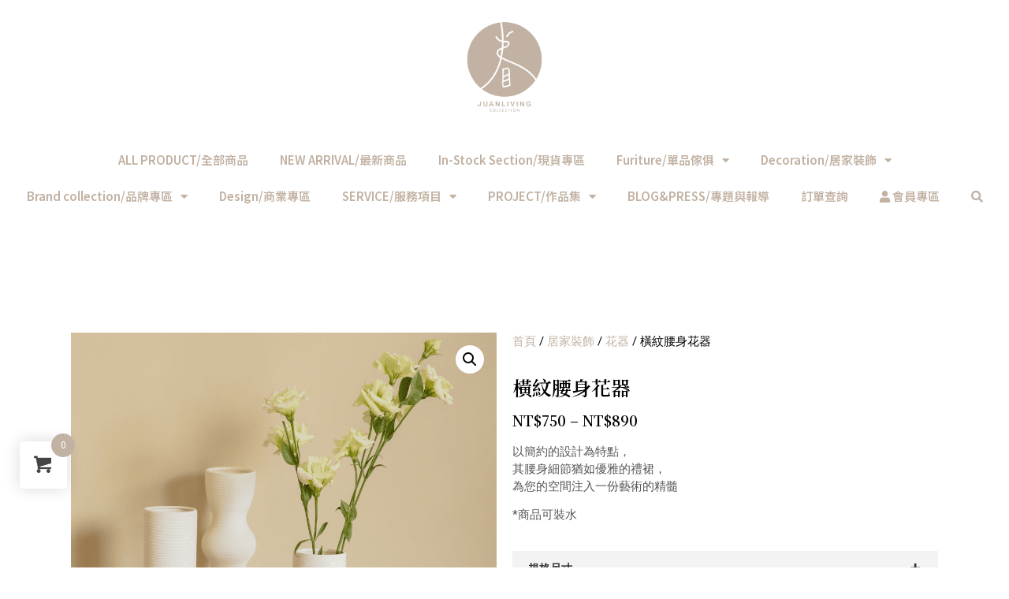

--- FILE ---
content_type: text/html; charset=UTF-8
request_url: https://juanliving.com.tw/product/%E6%A9%AB%E7%B4%8B%E8%85%B0%E8%BA%AB%E8%8A%B1%E5%99%A8/
body_size: 34360
content:
<!doctype html>
<html lang="zh-TW">
<head>
	<meta charset="UTF-8">
	<meta name="viewport" content="width=device-width, initial-scale=1">
	<link rel="profile" href="https://gmpg.org/xfn/11">
		<script type="text/javascript">function theChampLoadEvent(e){var t=window.onload;if(typeof window.onload!="function"){window.onload=e}else{window.onload=function(){t();e()}}}</script>
		<script type="text/javascript">var theChampDefaultLang = 'zh_TW', theChampCloseIconPath = 'https://juanliving.com.tw/wp-content/plugins/super-socializer/images/close.png';</script>
		<script>var theChampSiteUrl = 'https://juanliving.com.tw', theChampVerified = 0, theChampEmailPopup = 0, heateorSsMoreSharePopupSearchText = 'Search';</script>
			<script>var theChampLoadingImgPath = 'https://juanliving.com.tw/wp-content/plugins/super-socializer/images/ajax_loader.gif'; var theChampAjaxUrl = 'https://juanliving.com.tw/wp-admin/admin-ajax.php'; var theChampRedirectionUrl = 'https://juanliving.com.tw/product/%E6%A9%AB%E7%B4%8B%E8%85%B0%E8%BA%AB%E8%8A%B1%E5%99%A8/'; var theChampRegRedirectionUrl = 'https://juanliving.com.tw/product/%E6%A9%AB%E7%B4%8B%E8%85%B0%E8%BA%AB%E8%8A%B1%E5%99%A8/'; </script>
				<script> var theChampFBKey = '1135306577433394', theChampSameTabLogin = '1', theChampVerified = 0; var theChampAjaxUrl = 'https://juanliving.com.tw/wp-admin/admin-ajax.php'; var theChampPopupTitle = ''; var theChampEmailPopup = 0; var theChampEmailAjaxUrl = 'https://juanliving.com.tw/wp-admin/admin-ajax.php'; var theChampEmailPopupTitle = ''; var theChampEmailPopupErrorMsg = ''; var theChampEmailPopupUniqueId = ''; var theChampEmailPopupVerifyMessage = ''; var theChampSteamAuthUrl = ""; var theChampCurrentPageUrl = 'https%3A%2F%2Fjuanliving.com.tw%2Fproduct%2F%25E6%25A9%25AB%25E7%25B4%258B%25E8%2585%25B0%25E8%25BA%25AB%25E8%258A%25B1%25E5%2599%25A8%2F';  var heateorMSEnabled = 0, theChampTwitterAuthUrl = theChampSiteUrl + "?SuperSocializerAuth=Twitter&super_socializer_redirect_to=" + theChampCurrentPageUrl, theChampLineAuthUrl = theChampSiteUrl + "?SuperSocializerAuth=Line&super_socializer_redirect_to=" + theChampCurrentPageUrl, theChampLiveAuthUrl = theChampSiteUrl + "?SuperSocializerAuth=Live&super_socializer_redirect_to=" + theChampCurrentPageUrl, theChampFacebookAuthUrl = theChampSiteUrl + "?SuperSocializerAuth=Facebook&super_socializer_redirect_to=" + theChampCurrentPageUrl, theChampYahooAuthUrl = theChampSiteUrl + "?SuperSocializerAuth=Yahoo&super_socializer_redirect_to=" + theChampCurrentPageUrl, theChampGoogleAuthUrl = theChampSiteUrl + "?SuperSocializerAuth=Google&super_socializer_redirect_to=" + theChampCurrentPageUrl, theChampYoutubeAuthUrl = theChampSiteUrl + "?SuperSocializerAuth=Youtube&super_socializer_redirect_to=" + theChampCurrentPageUrl, theChampVkontakteAuthUrl = theChampSiteUrl + "?SuperSocializerAuth=Vkontakte&super_socializer_redirect_to=" + theChampCurrentPageUrl, theChampLinkedinAuthUrl = theChampSiteUrl + "?SuperSocializerAuth=Linkedin&super_socializer_redirect_to=" + theChampCurrentPageUrl, theChampInstagramAuthUrl = theChampSiteUrl + "?SuperSocializerAuth=Instagram&super_socializer_redirect_to=" + theChampCurrentPageUrl, theChampWordpressAuthUrl = theChampSiteUrl + "?SuperSocializerAuth=Wordpress&super_socializer_redirect_to=" + theChampCurrentPageUrl, theChampDribbbleAuthUrl = theChampSiteUrl + "?SuperSocializerAuth=Dribbble&super_socializer_redirect_to=" + theChampCurrentPageUrl, theChampGithubAuthUrl = theChampSiteUrl + "?SuperSocializerAuth=Github&super_socializer_redirect_to=" + theChampCurrentPageUrl, theChampSpotifyAuthUrl = theChampSiteUrl + "?SuperSocializerAuth=Spotify&super_socializer_redirect_to=" + theChampCurrentPageUrl, theChampKakaoAuthUrl = theChampSiteUrl + "?SuperSocializerAuth=Kakao&super_socializer_redirect_to=" + theChampCurrentPageUrl, theChampTwitchAuthUrl = theChampSiteUrl + "?SuperSocializerAuth=Twitch&super_socializer_redirect_to=" + theChampCurrentPageUrl, theChampRedditAuthUrl = theChampSiteUrl + "?SuperSocializerAuth=Reddit&super_socializer_redirect_to=" + theChampCurrentPageUrl, theChampDisqusAuthUrl = theChampSiteUrl + "?SuperSocializerAuth=Disqus&super_socializer_redirect_to=" + theChampCurrentPageUrl, theChampDropboxAuthUrl = theChampSiteUrl + "?SuperSocializerAuth=Dropbox&super_socializer_redirect_to=" + theChampCurrentPageUrl, theChampFoursquareAuthUrl = theChampSiteUrl + "?SuperSocializerAuth=Foursquare&super_socializer_redirect_to=" + theChampCurrentPageUrl, theChampAmazonAuthUrl = theChampSiteUrl + "?SuperSocializerAuth=Amazon&super_socializer_redirect_to=" + theChampCurrentPageUrl, theChampStackoverflowAuthUrl = theChampSiteUrl + "?SuperSocializerAuth=Stackoverflow&super_socializer_redirect_to=" + theChampCurrentPageUrl, theChampDiscordAuthUrl = theChampSiteUrl + "?SuperSocializerAuth=Discord&super_socializer_redirect_to=" + theChampCurrentPageUrl, theChampMailruAuthUrl = theChampSiteUrl + "?SuperSocializerAuth=Mailru&super_socializer_redirect_to=" + theChampCurrentPageUrl, theChampYandexAuthUrl = theChampSiteUrl + "?SuperSocializerAuth=Yandex&super_socializer_redirect_to=" + theChampCurrentPageUrl; theChampOdnoklassnikiAuthUrl = theChampSiteUrl + "?SuperSocializerAuth=Odnoklassniki&super_socializer_redirect_to=" + theChampCurrentPageUrl;</script>
			<style type="text/css">
						.the_champ_button_instagram span.the_champ_svg,a.the_champ_instagram span.the_champ_svg{background:radial-gradient(circle at 30% 107%,#fdf497 0,#fdf497 5%,#fd5949 45%,#d6249f 60%,#285aeb 90%)}
					.the_champ_horizontal_sharing .the_champ_svg,.heateor_ss_standard_follow_icons_container .the_champ_svg{
					color: #fff;
				border-width: 0px;
		border-style: solid;
		border-color: transparent;
	}
		.the_champ_horizontal_sharing .theChampTCBackground{
		color:#666;
	}
		.the_champ_horizontal_sharing span.the_champ_svg:hover,.heateor_ss_standard_follow_icons_container span.the_champ_svg:hover{
				border-color: transparent;
	}
		.the_champ_vertical_sharing span.the_champ_svg,.heateor_ss_floating_follow_icons_container span.the_champ_svg{
					color: #fff;
				border-width: 0px;
		border-style: solid;
		border-color: transparent;
	}
		.the_champ_vertical_sharing .theChampTCBackground{
		color:#666;
	}
		.the_champ_vertical_sharing span.the_champ_svg:hover,.heateor_ss_floating_follow_icons_container span.the_champ_svg:hover{
						border-color: transparent;
		}
	@media screen and (max-width:783px){.the_champ_vertical_sharing{display:none!important}}div.heateor_ss_mobile_footer{display:none;}@media screen and (max-width:783px){div.the_champ_bottom_sharing div.the_champ_sharing_ul .theChampTCBackground{width:100%!important;background-color:white}div.the_champ_bottom_sharing{width:100%!important;left:0!important;}div.the_champ_bottom_sharing a{width:14.285714285714% !important;margin:0!important;padding:0!important;}div.the_champ_bottom_sharing .the_champ_svg{width:100%!important;}div.the_champ_bottom_sharing div.theChampTotalShareCount{font-size:.7em!important;line-height:28px!important}div.the_champ_bottom_sharing div.theChampTotalShareText{font-size:.5em!important;line-height:0px!important}div.heateor_ss_mobile_footer{display:block;height:40px;}.the_champ_bottom_sharing{padding:0!important;display:block!important;width: auto!important;bottom:-2px!important;top: auto!important;}.the_champ_bottom_sharing .the_champ_square_count{line-height: inherit;}.the_champ_bottom_sharing .theChampSharingArrow{display:none;}.the_champ_bottom_sharing .theChampTCBackground{margin-right: 1.1em !important}}</style>
	<meta name='robots' content='index, follow, max-image-preview:large, max-snippet:-1, max-video-preview:-1' />
	<style>img:is([sizes="auto" i], [sizes^="auto," i]) { contain-intrinsic-size: 3000px 1500px }</style>
	
	<!-- This site is optimized with the Yoast SEO Premium plugin v26.6 (Yoast SEO v26.6) - https://yoast.com/wordpress/plugins/seo/ -->
	<title>橫紋腰身花器 | 眷傢居 Juàn Living</title>
	<meta name="description" content="眷傢居隱身於熱鬧喧囂的塵世中，是一處讓人停下腳步， 逃離現實生活的夢幻秘境。我們販售的不只是軟件和家居產品， 而是企圖為來到這裡的人實現心之所向， 形塑理想生活的輪廓。" />
	<meta property="og:locale" content="zh_TW" />
	<meta property="og:type" content="article" />
	<meta property="og:title" content="橫紋腰身花器" />
	<meta property="og:description" content="眷傢居隱身於熱鬧喧囂的塵世中，是一處讓人停下腳步， 逃離現實生活的夢幻秘境。我們販售的不只是軟件和家居產品， 而是企圖為來到這裡的人實現心之所向， 形塑理想生活的輪廓。" />
	<meta property="og:url" content="https://juanliving.com.tw/product/橫紋腰身花器/" />
	<meta property="og:site_name" content="眷傢居 Juàn Living" />
	<meta property="article:modified_time" content="2025-05-17T09:28:16+00:00" />
	<meta property="og:image" content="https://juanliving.com.tw/wp-content/uploads/2023/09/CH018-056-123-2.png" />
	<meta property="og:image:width" content="1000" />
	<meta property="og:image:height" content="1000" />
	<meta property="og:image:type" content="image/png" />
	<meta name="twitter:card" content="summary_large_image" />
	<script type="application/ld+json" class="yoast-schema-graph">{"@context":"https://schema.org","@graph":[{"@type":"WebPage","@id":"https://juanliving.com.tw/product/%e6%a9%ab%e7%b4%8b%e8%85%b0%e8%ba%ab%e8%8a%b1%e5%99%a8/","url":"https://juanliving.com.tw/product/%e6%a9%ab%e7%b4%8b%e8%85%b0%e8%ba%ab%e8%8a%b1%e5%99%a8/","name":"橫紋腰身花器 | 眷傢居 Juàn Living","isPartOf":{"@id":"https://juanliving.com.tw/#website"},"primaryImageOfPage":{"@id":"https://juanliving.com.tw/product/%e6%a9%ab%e7%b4%8b%e8%85%b0%e8%ba%ab%e8%8a%b1%e5%99%a8/#primaryimage"},"image":{"@id":"https://juanliving.com.tw/product/%e6%a9%ab%e7%b4%8b%e8%85%b0%e8%ba%ab%e8%8a%b1%e5%99%a8/#primaryimage"},"thumbnailUrl":"https://juanliving.com.tw/wp-content/uploads/2023/09/CH018-056-123-2.png","datePublished":"2023-09-23T04:58:15+00:00","dateModified":"2025-05-17T09:28:16+00:00","description":"眷傢居隱身於熱鬧喧囂的塵世中，是一處讓人停下腳步， 逃離現實生活的夢幻秘境。我們販售的不只是軟件和家居產品， 而是企圖為來到這裡的人實現心之所向， 形塑理想生活的輪廓。","breadcrumb":{"@id":"https://juanliving.com.tw/product/%e6%a9%ab%e7%b4%8b%e8%85%b0%e8%ba%ab%e8%8a%b1%e5%99%a8/#breadcrumb"},"inLanguage":"zh-TW","potentialAction":[{"@type":"ReadAction","target":["https://juanliving.com.tw/product/%e6%a9%ab%e7%b4%8b%e8%85%b0%e8%ba%ab%e8%8a%b1%e5%99%a8/"]}]},{"@type":"ImageObject","inLanguage":"zh-TW","@id":"https://juanliving.com.tw/product/%e6%a9%ab%e7%b4%8b%e8%85%b0%e8%ba%ab%e8%8a%b1%e5%99%a8/#primaryimage","url":"https://juanliving.com.tw/wp-content/uploads/2023/09/CH018-056-123-2.png","contentUrl":"https://juanliving.com.tw/wp-content/uploads/2023/09/CH018-056-123-2.png","width":1000,"height":1000},{"@type":"BreadcrumbList","@id":"https://juanliving.com.tw/product/%e6%a9%ab%e7%b4%8b%e8%85%b0%e8%ba%ab%e8%8a%b1%e5%99%a8/#breadcrumb","itemListElement":[{"@type":"ListItem","position":1,"name":"Home","item":"https://juanliving.com.tw/"},{"@type":"ListItem","position":2,"name":"商店","item":"https://juanliving.com.tw/shop/"},{"@type":"ListItem","position":3,"name":"橫紋腰身花器"}]},{"@type":"WebSite","@id":"https://juanliving.com.tw/#website","url":"https://juanliving.com.tw/","name":"眷傢居 Juàn Living","description":"傢俱、家飾品、質感小物、室內軟件規劃","publisher":{"@id":"https://juanliving.com.tw/#organization"},"potentialAction":[{"@type":"SearchAction","target":{"@type":"EntryPoint","urlTemplate":"https://juanliving.com.tw/?s={search_term_string}"},"query-input":{"@type":"PropertyValueSpecification","valueRequired":true,"valueName":"search_term_string"}}],"inLanguage":"zh-TW"},{"@type":"Organization","@id":"https://juanliving.com.tw/#organization","name":"眷傢居","url":"https://juanliving.com.tw/","logo":{"@type":"ImageObject","inLanguage":"zh-TW","@id":"https://juanliving.com.tw/#/schema/logo/image/","url":"https://juanliving.com.tw/wp-content/uploads/2022/12/og_img.jpg","contentUrl":"https://juanliving.com.tw/wp-content/uploads/2022/12/og_img.jpg","width":1200,"height":630,"caption":"眷傢居"},"image":{"@id":"https://juanliving.com.tw/#/schema/logo/image/"}}]}</script>
	<!-- / Yoast SEO Premium plugin. -->


<link rel="alternate" type="application/rss+xml" title="訂閱《眷傢居 Juàn Living》&raquo; 資訊提供" href="https://juanliving.com.tw/feed/" />
<link rel="alternate" type="application/rss+xml" title="訂閱《眷傢居 Juàn Living》&raquo; 留言的資訊提供" href="https://juanliving.com.tw/comments/feed/" />
<script>
window._wpemojiSettings = {"baseUrl":"https:\/\/s.w.org\/images\/core\/emoji\/16.0.1\/72x72\/","ext":".png","svgUrl":"https:\/\/s.w.org\/images\/core\/emoji\/16.0.1\/svg\/","svgExt":".svg","source":{"concatemoji":"https:\/\/juanliving.com.tw\/wp-includes\/js\/wp-emoji-release.min.js?ver=6.8.3"}};
/*! This file is auto-generated */
!function(s,n){var o,i,e;function c(e){try{var t={supportTests:e,timestamp:(new Date).valueOf()};sessionStorage.setItem(o,JSON.stringify(t))}catch(e){}}function p(e,t,n){e.clearRect(0,0,e.canvas.width,e.canvas.height),e.fillText(t,0,0);var t=new Uint32Array(e.getImageData(0,0,e.canvas.width,e.canvas.height).data),a=(e.clearRect(0,0,e.canvas.width,e.canvas.height),e.fillText(n,0,0),new Uint32Array(e.getImageData(0,0,e.canvas.width,e.canvas.height).data));return t.every(function(e,t){return e===a[t]})}function u(e,t){e.clearRect(0,0,e.canvas.width,e.canvas.height),e.fillText(t,0,0);for(var n=e.getImageData(16,16,1,1),a=0;a<n.data.length;a++)if(0!==n.data[a])return!1;return!0}function f(e,t,n,a){switch(t){case"flag":return n(e,"\ud83c\udff3\ufe0f\u200d\u26a7\ufe0f","\ud83c\udff3\ufe0f\u200b\u26a7\ufe0f")?!1:!n(e,"\ud83c\udde8\ud83c\uddf6","\ud83c\udde8\u200b\ud83c\uddf6")&&!n(e,"\ud83c\udff4\udb40\udc67\udb40\udc62\udb40\udc65\udb40\udc6e\udb40\udc67\udb40\udc7f","\ud83c\udff4\u200b\udb40\udc67\u200b\udb40\udc62\u200b\udb40\udc65\u200b\udb40\udc6e\u200b\udb40\udc67\u200b\udb40\udc7f");case"emoji":return!a(e,"\ud83e\udedf")}return!1}function g(e,t,n,a){var r="undefined"!=typeof WorkerGlobalScope&&self instanceof WorkerGlobalScope?new OffscreenCanvas(300,150):s.createElement("canvas"),o=r.getContext("2d",{willReadFrequently:!0}),i=(o.textBaseline="top",o.font="600 32px Arial",{});return e.forEach(function(e){i[e]=t(o,e,n,a)}),i}function t(e){var t=s.createElement("script");t.src=e,t.defer=!0,s.head.appendChild(t)}"undefined"!=typeof Promise&&(o="wpEmojiSettingsSupports",i=["flag","emoji"],n.supports={everything:!0,everythingExceptFlag:!0},e=new Promise(function(e){s.addEventListener("DOMContentLoaded",e,{once:!0})}),new Promise(function(t){var n=function(){try{var e=JSON.parse(sessionStorage.getItem(o));if("object"==typeof e&&"number"==typeof e.timestamp&&(new Date).valueOf()<e.timestamp+604800&&"object"==typeof e.supportTests)return e.supportTests}catch(e){}return null}();if(!n){if("undefined"!=typeof Worker&&"undefined"!=typeof OffscreenCanvas&&"undefined"!=typeof URL&&URL.createObjectURL&&"undefined"!=typeof Blob)try{var e="postMessage("+g.toString()+"("+[JSON.stringify(i),f.toString(),p.toString(),u.toString()].join(",")+"));",a=new Blob([e],{type:"text/javascript"}),r=new Worker(URL.createObjectURL(a),{name:"wpTestEmojiSupports"});return void(r.onmessage=function(e){c(n=e.data),r.terminate(),t(n)})}catch(e){}c(n=g(i,f,p,u))}t(n)}).then(function(e){for(var t in e)n.supports[t]=e[t],n.supports.everything=n.supports.everything&&n.supports[t],"flag"!==t&&(n.supports.everythingExceptFlag=n.supports.everythingExceptFlag&&n.supports[t]);n.supports.everythingExceptFlag=n.supports.everythingExceptFlag&&!n.supports.flag,n.DOMReady=!1,n.readyCallback=function(){n.DOMReady=!0}}).then(function(){return e}).then(function(){var e;n.supports.everything||(n.readyCallback(),(e=n.source||{}).concatemoji?t(e.concatemoji):e.wpemoji&&e.twemoji&&(t(e.twemoji),t(e.wpemoji)))}))}((window,document),window._wpemojiSettings);
</script>
<link rel='stylesheet' id='wc-points-and-rewards-blocks-integration-css' href='https://juanliving.com.tw/wp-content/plugins/woocommerce-points-and-rewards/build/style-index.css?ver=1.8.13' media='all' />
<link rel='stylesheet' id='thwcfe-contact-info-section-frontend-css' href='https://juanliving.com.tw/wp-content/plugins/woocommerce-checkout-field-editor-pro/block/assets/dist/style-contact-info-section-frontend.css?ver=3.7.1' media='all' />
<link rel='stylesheet' id='thwcfe-contact-info-section-editor-css' href='https://juanliving.com.tw/wp-content/plugins/woocommerce-checkout-field-editor-pro/block/assets/dist/style-contact-info-section.css?ver=3.7.1' media='all' />
<link rel='stylesheet' id='thwcfe-additional-sections-frontend-css' href='https://juanliving.com.tw/wp-content/plugins/woocommerce-checkout-field-editor-pro/block/assets/dist/style-additional-sections-frontend.css?ver=3.7.1' media='all' />
<link rel='stylesheet' id='automatewoo-birthdays-css' href='https://juanliving.com.tw/wp-content/plugins/automatewoo-birthdays/build/automatewoo-birthdays.css?ver=1.3.46' media='all' />
<link rel='stylesheet' id='premium-addons-css' href='https://juanliving.com.tw/wp-content/plugins/premium-addons-for-elementor/assets/frontend/min-css/premium-addons.min.css?ver=4.10.81' media='all' />
<link rel='stylesheet' id='premium-pro-css' href='https://juanliving.com.tw/wp-content/plugins/premium-addons-pro/assets/frontend/min-css/premium-addons.min.css?ver=2.9.29' media='all' />
<style id='wp-emoji-styles-inline-css'>

	img.wp-smiley, img.emoji {
		display: inline !important;
		border: none !important;
		box-shadow: none !important;
		height: 1em !important;
		width: 1em !important;
		margin: 0 0.07em !important;
		vertical-align: -0.1em !important;
		background: none !important;
		padding: 0 !important;
	}
</style>
<link rel='stylesheet' id='wp-block-library-css' href='https://juanliving.com.tw/wp-includes/css/dist/block-library/style.min.css?ver=6.8.3' media='all' />
<style id='getwooplugins-attribute-filter-style-inline-css'>
.storepress-search-list-wrapper{display:flex;flex-direction:column;gap:1px}.storepress-components-search-control{margin-bottom:0!important;position:relative}.storepress-components-search-control input[type=search].storepress-components-search-control__input{background:#f0f0f0;border:none;border-radius:2px;box-shadow:0 0 0 transparent;display:block;font-family:-apple-system,BlinkMacSystemFont,Segoe UI,Roboto,Oxygen-Sans,Ubuntu,Cantarell,Helvetica Neue,sans-serif;font-size:16px;height:48px;line-height:normal;margin-left:0;margin-right:0;padding:16px 48px 16px 16px;transition:box-shadow .1s linear;width:100%}@media(prefers-reduced-motion:reduce){.storepress-components-search-control input[type=search].storepress-components-search-control__input{transition-delay:0s;transition-duration:0s}}@media(min-width:600px){.storepress-components-search-control input[type=search].storepress-components-search-control__input{font-size:13px;line-height:normal}}.storepress-components-search-control input[type=search].storepress-components-search-control__input:focus{border-color:var(--wp-admin-theme-color);box-shadow:0 0 0 .5px var(--wp-admin-theme-color);outline:2px solid transparent}.storepress-components-search-control input[type=search].storepress-components-search-control__input::-webkit-input-placeholder{color:rgba(30,30,30,.62)}.storepress-components-search-control input[type=search].storepress-components-search-control__input::-moz-placeholder{color:rgba(30,30,30,.62);opacity:1}.storepress-components-search-control input[type=search].storepress-components-search-control__input:-ms-input-placeholder{color:rgba(30,30,30,.62)}@media(min-width:600px){.storepress-components-search-control input[type=search].storepress-components-search-control__input{font-size:13px}}.storepress-components-search-control input[type=search].storepress-components-search-control__input:focus{background:#fff;box-shadow:inset 0 0 0 var(--wp-admin-border-width-focus) var(--wp-components-color-accent,var(--wp-admin-theme-color,#3858e9))}.storepress-components-search-control input[type=search].storepress-components-search-control__input::-moz-placeholder{color:#757575}.storepress-components-search-control input[type=search].storepress-components-search-control__input::placeholder{color:#757575}.storepress-components-search-control input[type=search].storepress-components-search-control__input::-webkit-search-cancel-button,.storepress-components-search-control input[type=search].storepress-components-search-control__input::-webkit-search-decoration,.storepress-components-search-control input[type=search].storepress-components-search-control__input::-webkit-search-results-button,.storepress-components-search-control input[type=search].storepress-components-search-control__input::-webkit-search-results-decoration{-webkit-appearance:none}.storepress-components-search-control__icon{align-items:center;bottom:0;display:flex;justify-content:center;position:absolute;right:12px;top:0;width:24px}.storepress-components-search-control__icon>svg{margin:8px 0}.storepress-components-search-control__input-wrapper{position:relative}.storepress-search-list-search-result-wrapper{border:1px solid #f0f0f0}.storepress-search-list-search-result-wrapper li,.storepress-search-list-search-result-wrapper ul{list-style:none;margin:0;padding:0}.storepress-search-list-search-result-wrapper ul{border:1px solid #f0f0f0;max-height:40vh;overflow:auto}.storepress-search-list-search-result-wrapper li{align-items:center;border-bottom:1px solid #f0f0f0;color:#2f2f2f;display:flex;font-family:-apple-system,BlinkMacSystemFont,Segoe UI,Roboto,Oxygen-Sans,Ubuntu,Cantarell,Helvetica Neue,sans-serif;font-size:13px;gap:5px;padding:8px}.storepress-search-list-search-result-wrapper li.selected,.storepress-search-list-search-result-wrapper li:hover{background-color:#f0f0f0}.storepress-search-list-search-result-wrapper li:last-child{border-bottom:none}.storepress-search-list-search-result-wrapper li input{height:20px;margin:0;padding:0;width:20px}.storepress-search-list-search-result-wrapper li input[type=radio]{-webkit-appearance:auto;box-shadow:none}.storepress-search-list-search-result-wrapper li input[type=radio]:before{display:none}.storepress-search-list-search-result-wrapper li .storepress-search-list-search-result-item{background-color:#fff}.storepress-search-list-search-result-wrapper li .storepress-search-list-search-result-item__label{cursor:pointer}.storepress-search-list-search-result-wrapper li .storepress-search-list-search-result-item__title{box-sizing:content-box;height:20px;padding:4px}.storepress-search-list-search-result-wrapper li .storepress-search-list-search-result-item__meta{background-color:#ddd;border-radius:5px;padding:4px}
.wp-block-getwooplugins-attribute-filter .filter-items{display:flex;flex-direction:column;float:none!important;gap:10px;margin:0;padding:0}.wp-block-getwooplugins-attribute-filter .filter-items li{list-style:none}.wp-block-getwooplugins-attribute-filter .filter-items.enabled-filter-display-limit-mode .filter-item:not(.selected):nth-child(n+10){display:none!important}.wp-block-getwooplugins-attribute-filter .filter-items.enabled-filter-display-limit-mode .filter-item-more{align-self:flex-end;display:flex}.wp-block-getwooplugins-attribute-filter.is-style-button .filter-items.enabled-filter-display-limit-mode .filter-item-more{align-items:center;align-self:auto}.wp-block-getwooplugins-attribute-filter .filter-item-more{display:none}.wp-block-getwooplugins-attribute-filter .filter-item{align-items:center;display:flex;flex-direction:row;gap:10px;justify-content:space-between}.wp-block-getwooplugins-attribute-filter .filter-item .item{border:2px solid #fff;box-shadow:var(--wvs-item-box-shadow,0 0 0 1px #a8a8a8);box-sizing:border-box;display:block;height:100%;transition:box-shadow .2s ease;width:100%}.wp-block-getwooplugins-attribute-filter .filter-item .item:hover{box-shadow:var(--wvs-hover-item-box-shadow,0 0 0 3px #ddd)}.wp-block-getwooplugins-attribute-filter .filter-item .text{display:inline-block;font-size:.875em}.wp-block-getwooplugins-attribute-filter .filter-item.style-squared .count,.wp-block-getwooplugins-attribute-filter .filter-item.style-squared .item{border-radius:3px}.wp-block-getwooplugins-attribute-filter .filter-item.style-rounded .item{border-radius:100%}.wp-block-getwooplugins-attribute-filter .filter-item.style-rounded .count{border-radius:12px}.wp-block-getwooplugins-attribute-filter .filter-item-wrapper{align-items:center;display:flex;gap:10px}.wp-block-getwooplugins-attribute-filter .filter-item-contents{display:flex;height:var(--wvs-archive-product-item-height,30px);justify-content:center;position:relative;width:var(--wvs-archive-product-item-width,30px)}.wp-block-getwooplugins-attribute-filter .filter-item .count{border:1px solid rgba(0,0,0,.102);color:#000;font-size:12px;line-height:10px;min-width:10px;padding:5px;text-align:center}.wp-block-getwooplugins-attribute-filter .filter-item-inner{width:100%}.wp-block-getwooplugins-attribute-filter .filter-item.selected{order:-1}.wp-block-getwooplugins-attribute-filter .filter-item.selected .item{box-shadow:var(--wvs-selected-item-box-shadow,0 0 0 2px #000)}.wp-block-getwooplugins-attribute-filter .filter-item.selected .filter-item-inner:before{background-image:var(--wvs-tick);background-position:50%;background-repeat:no-repeat;background-size:60%;content:" ";display:block;height:100%;position:absolute;width:100%}.wp-block-getwooplugins-attribute-filter .filter-item.selected .count{background:#000;border:1px solid #000;color:#fff}.wp-block-getwooplugins-attribute-filter.is-style-button .filter-items{flex-direction:row;flex-wrap:wrap}.wp-block-getwooplugins-attribute-filter.is-style-button .filter-item{border:1px solid rgba(0,0,0,.102);border-radius:3px;margin:0;padding:5px 8px 5px 5px}.wp-block-getwooplugins-attribute-filter.is-style-button .filter-item.style-rounded{border-radius:40px}.wp-block-getwooplugins-attribute-filter.is-style-button .filter-item.selected{border:1px solid #000}

</style>
<link rel='stylesheet' id='jet-engine-frontend-css' href='https://juanliving.com.tw/wp-content/plugins/jet-engine/assets/css/frontend.css?ver=3.6.3' media='all' />
<style id='global-styles-inline-css'>
:root{--wp--preset--aspect-ratio--square: 1;--wp--preset--aspect-ratio--4-3: 4/3;--wp--preset--aspect-ratio--3-4: 3/4;--wp--preset--aspect-ratio--3-2: 3/2;--wp--preset--aspect-ratio--2-3: 2/3;--wp--preset--aspect-ratio--16-9: 16/9;--wp--preset--aspect-ratio--9-16: 9/16;--wp--preset--color--black: #000000;--wp--preset--color--cyan-bluish-gray: #abb8c3;--wp--preset--color--white: #ffffff;--wp--preset--color--pale-pink: #f78da7;--wp--preset--color--vivid-red: #cf2e2e;--wp--preset--color--luminous-vivid-orange: #ff6900;--wp--preset--color--luminous-vivid-amber: #fcb900;--wp--preset--color--light-green-cyan: #7bdcb5;--wp--preset--color--vivid-green-cyan: #00d084;--wp--preset--color--pale-cyan-blue: #8ed1fc;--wp--preset--color--vivid-cyan-blue: #0693e3;--wp--preset--color--vivid-purple: #9b51e0;--wp--preset--gradient--vivid-cyan-blue-to-vivid-purple: linear-gradient(135deg,rgba(6,147,227,1) 0%,rgb(155,81,224) 100%);--wp--preset--gradient--light-green-cyan-to-vivid-green-cyan: linear-gradient(135deg,rgb(122,220,180) 0%,rgb(0,208,130) 100%);--wp--preset--gradient--luminous-vivid-amber-to-luminous-vivid-orange: linear-gradient(135deg,rgba(252,185,0,1) 0%,rgba(255,105,0,1) 100%);--wp--preset--gradient--luminous-vivid-orange-to-vivid-red: linear-gradient(135deg,rgba(255,105,0,1) 0%,rgb(207,46,46) 100%);--wp--preset--gradient--very-light-gray-to-cyan-bluish-gray: linear-gradient(135deg,rgb(238,238,238) 0%,rgb(169,184,195) 100%);--wp--preset--gradient--cool-to-warm-spectrum: linear-gradient(135deg,rgb(74,234,220) 0%,rgb(151,120,209) 20%,rgb(207,42,186) 40%,rgb(238,44,130) 60%,rgb(251,105,98) 80%,rgb(254,248,76) 100%);--wp--preset--gradient--blush-light-purple: linear-gradient(135deg,rgb(255,206,236) 0%,rgb(152,150,240) 100%);--wp--preset--gradient--blush-bordeaux: linear-gradient(135deg,rgb(254,205,165) 0%,rgb(254,45,45) 50%,rgb(107,0,62) 100%);--wp--preset--gradient--luminous-dusk: linear-gradient(135deg,rgb(255,203,112) 0%,rgb(199,81,192) 50%,rgb(65,88,208) 100%);--wp--preset--gradient--pale-ocean: linear-gradient(135deg,rgb(255,245,203) 0%,rgb(182,227,212) 50%,rgb(51,167,181) 100%);--wp--preset--gradient--electric-grass: linear-gradient(135deg,rgb(202,248,128) 0%,rgb(113,206,126) 100%);--wp--preset--gradient--midnight: linear-gradient(135deg,rgb(2,3,129) 0%,rgb(40,116,252) 100%);--wp--preset--font-size--small: 13px;--wp--preset--font-size--medium: 20px;--wp--preset--font-size--large: 36px;--wp--preset--font-size--x-large: 42px;--wp--preset--font-family--inter: "Inter", sans-serif;--wp--preset--font-family--cardo: Cardo;--wp--preset--spacing--20: 0.44rem;--wp--preset--spacing--30: 0.67rem;--wp--preset--spacing--40: 1rem;--wp--preset--spacing--50: 1.5rem;--wp--preset--spacing--60: 2.25rem;--wp--preset--spacing--70: 3.38rem;--wp--preset--spacing--80: 5.06rem;--wp--preset--shadow--natural: 6px 6px 9px rgba(0, 0, 0, 0.2);--wp--preset--shadow--deep: 12px 12px 50px rgba(0, 0, 0, 0.4);--wp--preset--shadow--sharp: 6px 6px 0px rgba(0, 0, 0, 0.2);--wp--preset--shadow--outlined: 6px 6px 0px -3px rgba(255, 255, 255, 1), 6px 6px rgba(0, 0, 0, 1);--wp--preset--shadow--crisp: 6px 6px 0px rgba(0, 0, 0, 1);}:root { --wp--style--global--content-size: 800px;--wp--style--global--wide-size: 1200px; }:where(body) { margin: 0; }.wp-site-blocks > .alignleft { float: left; margin-right: 2em; }.wp-site-blocks > .alignright { float: right; margin-left: 2em; }.wp-site-blocks > .aligncenter { justify-content: center; margin-left: auto; margin-right: auto; }:where(.wp-site-blocks) > * { margin-block-start: 24px; margin-block-end: 0; }:where(.wp-site-blocks) > :first-child { margin-block-start: 0; }:where(.wp-site-blocks) > :last-child { margin-block-end: 0; }:root { --wp--style--block-gap: 24px; }:root :where(.is-layout-flow) > :first-child{margin-block-start: 0;}:root :where(.is-layout-flow) > :last-child{margin-block-end: 0;}:root :where(.is-layout-flow) > *{margin-block-start: 24px;margin-block-end: 0;}:root :where(.is-layout-constrained) > :first-child{margin-block-start: 0;}:root :where(.is-layout-constrained) > :last-child{margin-block-end: 0;}:root :where(.is-layout-constrained) > *{margin-block-start: 24px;margin-block-end: 0;}:root :where(.is-layout-flex){gap: 24px;}:root :where(.is-layout-grid){gap: 24px;}.is-layout-flow > .alignleft{float: left;margin-inline-start: 0;margin-inline-end: 2em;}.is-layout-flow > .alignright{float: right;margin-inline-start: 2em;margin-inline-end: 0;}.is-layout-flow > .aligncenter{margin-left: auto !important;margin-right: auto !important;}.is-layout-constrained > .alignleft{float: left;margin-inline-start: 0;margin-inline-end: 2em;}.is-layout-constrained > .alignright{float: right;margin-inline-start: 2em;margin-inline-end: 0;}.is-layout-constrained > .aligncenter{margin-left: auto !important;margin-right: auto !important;}.is-layout-constrained > :where(:not(.alignleft):not(.alignright):not(.alignfull)){max-width: var(--wp--style--global--content-size);margin-left: auto !important;margin-right: auto !important;}.is-layout-constrained > .alignwide{max-width: var(--wp--style--global--wide-size);}body .is-layout-flex{display: flex;}.is-layout-flex{flex-wrap: wrap;align-items: center;}.is-layout-flex > :is(*, div){margin: 0;}body .is-layout-grid{display: grid;}.is-layout-grid > :is(*, div){margin: 0;}body{padding-top: 0px;padding-right: 0px;padding-bottom: 0px;padding-left: 0px;}a:where(:not(.wp-element-button)){text-decoration: underline;}:root :where(.wp-element-button, .wp-block-button__link){background-color: #32373c;border-width: 0;color: #fff;font-family: inherit;font-size: inherit;line-height: inherit;padding: calc(0.667em + 2px) calc(1.333em + 2px);text-decoration: none;}.has-black-color{color: var(--wp--preset--color--black) !important;}.has-cyan-bluish-gray-color{color: var(--wp--preset--color--cyan-bluish-gray) !important;}.has-white-color{color: var(--wp--preset--color--white) !important;}.has-pale-pink-color{color: var(--wp--preset--color--pale-pink) !important;}.has-vivid-red-color{color: var(--wp--preset--color--vivid-red) !important;}.has-luminous-vivid-orange-color{color: var(--wp--preset--color--luminous-vivid-orange) !important;}.has-luminous-vivid-amber-color{color: var(--wp--preset--color--luminous-vivid-amber) !important;}.has-light-green-cyan-color{color: var(--wp--preset--color--light-green-cyan) !important;}.has-vivid-green-cyan-color{color: var(--wp--preset--color--vivid-green-cyan) !important;}.has-pale-cyan-blue-color{color: var(--wp--preset--color--pale-cyan-blue) !important;}.has-vivid-cyan-blue-color{color: var(--wp--preset--color--vivid-cyan-blue) !important;}.has-vivid-purple-color{color: var(--wp--preset--color--vivid-purple) !important;}.has-black-background-color{background-color: var(--wp--preset--color--black) !important;}.has-cyan-bluish-gray-background-color{background-color: var(--wp--preset--color--cyan-bluish-gray) !important;}.has-white-background-color{background-color: var(--wp--preset--color--white) !important;}.has-pale-pink-background-color{background-color: var(--wp--preset--color--pale-pink) !important;}.has-vivid-red-background-color{background-color: var(--wp--preset--color--vivid-red) !important;}.has-luminous-vivid-orange-background-color{background-color: var(--wp--preset--color--luminous-vivid-orange) !important;}.has-luminous-vivid-amber-background-color{background-color: var(--wp--preset--color--luminous-vivid-amber) !important;}.has-light-green-cyan-background-color{background-color: var(--wp--preset--color--light-green-cyan) !important;}.has-vivid-green-cyan-background-color{background-color: var(--wp--preset--color--vivid-green-cyan) !important;}.has-pale-cyan-blue-background-color{background-color: var(--wp--preset--color--pale-cyan-blue) !important;}.has-vivid-cyan-blue-background-color{background-color: var(--wp--preset--color--vivid-cyan-blue) !important;}.has-vivid-purple-background-color{background-color: var(--wp--preset--color--vivid-purple) !important;}.has-black-border-color{border-color: var(--wp--preset--color--black) !important;}.has-cyan-bluish-gray-border-color{border-color: var(--wp--preset--color--cyan-bluish-gray) !important;}.has-white-border-color{border-color: var(--wp--preset--color--white) !important;}.has-pale-pink-border-color{border-color: var(--wp--preset--color--pale-pink) !important;}.has-vivid-red-border-color{border-color: var(--wp--preset--color--vivid-red) !important;}.has-luminous-vivid-orange-border-color{border-color: var(--wp--preset--color--luminous-vivid-orange) !important;}.has-luminous-vivid-amber-border-color{border-color: var(--wp--preset--color--luminous-vivid-amber) !important;}.has-light-green-cyan-border-color{border-color: var(--wp--preset--color--light-green-cyan) !important;}.has-vivid-green-cyan-border-color{border-color: var(--wp--preset--color--vivid-green-cyan) !important;}.has-pale-cyan-blue-border-color{border-color: var(--wp--preset--color--pale-cyan-blue) !important;}.has-vivid-cyan-blue-border-color{border-color: var(--wp--preset--color--vivid-cyan-blue) !important;}.has-vivid-purple-border-color{border-color: var(--wp--preset--color--vivid-purple) !important;}.has-vivid-cyan-blue-to-vivid-purple-gradient-background{background: var(--wp--preset--gradient--vivid-cyan-blue-to-vivid-purple) !important;}.has-light-green-cyan-to-vivid-green-cyan-gradient-background{background: var(--wp--preset--gradient--light-green-cyan-to-vivid-green-cyan) !important;}.has-luminous-vivid-amber-to-luminous-vivid-orange-gradient-background{background: var(--wp--preset--gradient--luminous-vivid-amber-to-luminous-vivid-orange) !important;}.has-luminous-vivid-orange-to-vivid-red-gradient-background{background: var(--wp--preset--gradient--luminous-vivid-orange-to-vivid-red) !important;}.has-very-light-gray-to-cyan-bluish-gray-gradient-background{background: var(--wp--preset--gradient--very-light-gray-to-cyan-bluish-gray) !important;}.has-cool-to-warm-spectrum-gradient-background{background: var(--wp--preset--gradient--cool-to-warm-spectrum) !important;}.has-blush-light-purple-gradient-background{background: var(--wp--preset--gradient--blush-light-purple) !important;}.has-blush-bordeaux-gradient-background{background: var(--wp--preset--gradient--blush-bordeaux) !important;}.has-luminous-dusk-gradient-background{background: var(--wp--preset--gradient--luminous-dusk) !important;}.has-pale-ocean-gradient-background{background: var(--wp--preset--gradient--pale-ocean) !important;}.has-electric-grass-gradient-background{background: var(--wp--preset--gradient--electric-grass) !important;}.has-midnight-gradient-background{background: var(--wp--preset--gradient--midnight) !important;}.has-small-font-size{font-size: var(--wp--preset--font-size--small) !important;}.has-medium-font-size{font-size: var(--wp--preset--font-size--medium) !important;}.has-large-font-size{font-size: var(--wp--preset--font-size--large) !important;}.has-x-large-font-size{font-size: var(--wp--preset--font-size--x-large) !important;}.has-inter-font-family{font-family: var(--wp--preset--font-family--inter) !important;}.has-cardo-font-family{font-family: var(--wp--preset--font-family--cardo) !important;}
:root :where(.wp-block-pullquote){font-size: 1.5em;line-height: 1.6;}
</style>
<link rel='stylesheet' id='crocoblock_series_core-css' href='https://juanliving.com.tw/wp-content/plugins/alex_wp_customer_core_limit/core/css/crocoblock_series.css?ver=3.3.1' media='all' />
<link rel='stylesheet' id='elementor_core-css' href='https://juanliving.com.tw/wp-content/plugins/alex_wp_customer_core_limit/core/css/elementor.css?ver=3.3.1' media='all' />
<link rel='stylesheet' id='loco_translate_core-css' href='https://juanliving.com.tw/wp-content/plugins/alex_wp_customer_core_limit/core/css/loco_translate.css?ver=3.3.1' media='all' />
<link rel='stylesheet' id='wp_core-css' href='https://juanliving.com.tw/wp-content/plugins/alex_wp_customer_core_limit/core/css/wp.css?ver=3.3.1' media='all' />
<link rel='stylesheet' id='cqs_styles-css' href='https://juanliving.com.tw/wp-content/plugins/jet-woo-builder-custom-quantity-selectors-main/assets/css/styles.min.css?ver=6.8.3' media='all' />
<link rel='stylesheet' id='photoswipe-css' href='https://juanliving.com.tw/wp-content/plugins/woocommerce/assets/css/photoswipe/photoswipe.min.css?ver=9.6.2' media='all' />
<link rel='stylesheet' id='photoswipe-default-skin-css' href='https://juanliving.com.tw/wp-content/plugins/woocommerce/assets/css/photoswipe/default-skin/default-skin.min.css?ver=9.6.2' media='all' />
<link rel='stylesheet' id='woocommerce-layout-css' href='https://juanliving.com.tw/wp-content/plugins/woocommerce/assets/css/woocommerce-layout.css?ver=9.6.2' media='all' />
<link rel='stylesheet' id='woocommerce-smallscreen-css' href='https://juanliving.com.tw/wp-content/plugins/woocommerce/assets/css/woocommerce-smallscreen.css?ver=9.6.2' media='only screen and (max-width: 768px)' />
<link rel='stylesheet' id='woocommerce-general-css' href='https://juanliving.com.tw/wp-content/plugins/woocommerce/assets/css/woocommerce.css?ver=9.6.2' media='all' />
<style id='woocommerce-inline-inline-css'>
.woocommerce form .form-row .required { visibility: visible; }
</style>
<link rel='stylesheet' id='wt-smart-coupon-for-woo-css' href='https://juanliving.com.tw/wp-content/plugins/wt-smart-coupons-for-woocommerce/public/css/wt-smart-coupon-public.css?ver=2.0.0' media='all' />
<link rel='stylesheet' id='custom-woocommerce-style-css' href='https://juanliving.com.tw/wp-content/plugins/alex-wp-optimize/css/woocommerce.css?ver=2.0' media='all' />
<link rel='stylesheet' id='woo-variation-swatches-css' href='https://juanliving.com.tw/wp-content/plugins/woo-variation-swatches/assets/css/frontend.min.css?ver=1738648329' media='all' />
<style id='woo-variation-swatches-inline-css'>
:root {
--wvs-tick:url("data:image/svg+xml;utf8,%3Csvg filter='drop-shadow(0px 0px 2px rgb(0 0 0 / .8))' xmlns='http://www.w3.org/2000/svg'  viewBox='0 0 30 30'%3E%3Cpath fill='none' stroke='%23ffffff' stroke-linecap='round' stroke-linejoin='round' stroke-width='4' d='M4 16L11 23 27 7'/%3E%3C/svg%3E");

--wvs-cross:url("data:image/svg+xml;utf8,%3Csvg filter='drop-shadow(0px 0px 5px rgb(255 255 255 / .6))' xmlns='http://www.w3.org/2000/svg' width='72px' height='72px' viewBox='0 0 24 24'%3E%3Cpath fill='none' stroke='%23ff0000' stroke-linecap='round' stroke-width='0.6' d='M5 5L19 19M19 5L5 19'/%3E%3C/svg%3E");
--wvs-position:flex-start;
--wvs-single-product-large-item-width:40px;
--wvs-single-product-large-item-height:40px;
--wvs-single-product-large-item-font-size:16px;
--wvs-single-product-item-width:30px;
--wvs-single-product-item-height:30px;
--wvs-single-product-item-font-size:16px;
--wvs-archive-product-item-width:30px;
--wvs-archive-product-item-height:30px;
--wvs-archive-product-item-font-size:16px;
--wvs-tooltip-background-color:#333333;
--wvs-tooltip-text-color:#FFFFFF;
--wvs-item-box-shadow:0 0 0 1px #a8a8a8;
--wvs-item-background-color:#FFFFFF;
--wvs-item-text-color:#000000;
--wvs-hover-item-box-shadow:0 0 0 3px #000000;
--wvs-hover-item-background-color:;
--wvs-hover-item-text-color:#000000;
--wvs-selected-item-box-shadow:0 0 0 2px #000000;
--wvs-selected-item-background-color:#FFFFFF;
--wvs-selected-item-text-color:#000000}
</style>
<link rel='stylesheet' id='hint-css' href='https://juanliving.com.tw/wp-content/plugins/woo-fly-cart/assets/hint/hint.min.css?ver=6.8.3' media='all' />
<link rel='stylesheet' id='perfect-scrollbar-css' href='https://juanliving.com.tw/wp-content/plugins/woo-fly-cart/assets/perfect-scrollbar/css/perfect-scrollbar.min.css?ver=6.8.3' media='all' />
<link rel='stylesheet' id='perfect-scrollbar-wpc-css' href='https://juanliving.com.tw/wp-content/plugins/woo-fly-cart/assets/perfect-scrollbar/css/custom-theme.css?ver=6.8.3' media='all' />
<link rel='stylesheet' id='woofc-fonts-css' href='https://juanliving.com.tw/wp-content/plugins/woo-fly-cart/assets/css/fonts.css?ver=6.8.3' media='all' />
<link rel='stylesheet' id='woofc-frontend-css' href='https://juanliving.com.tw/wp-content/plugins/woo-fly-cart/assets/css/frontend.css?ver=5.9.0' media='all' />
<style id='woofc-frontend-inline-css'>
.woofc-area.woofc-style-01 .woofc-inner, .woofc-area.woofc-style-03 .woofc-inner, .woofc-area.woofc-style-02 .woofc-area-bot .woofc-action .woofc-action-inner > div a:hover, .woofc-area.woofc-style-04 .woofc-area-bot .woofc-action .woofc-action-inner > div a:hover {
                            background-color: #c2b2a3;
                        }

                        .woofc-area.woofc-style-01 .woofc-area-bot .woofc-action .woofc-action-inner > div a, .woofc-area.woofc-style-02 .woofc-area-bot .woofc-action .woofc-action-inner > div a, .woofc-area.woofc-style-03 .woofc-area-bot .woofc-action .woofc-action-inner > div a, .woofc-area.woofc-style-04 .woofc-area-bot .woofc-action .woofc-action-inner > div a {
                            outline: none;
                            color: #c2b2a3;
                        }

                        .woofc-area.woofc-style-02 .woofc-area-bot .woofc-action .woofc-action-inner > div a, .woofc-area.woofc-style-04 .woofc-area-bot .woofc-action .woofc-action-inner > div a {
                            border-color: #c2b2a3;
                        }

                        .woofc-area.woofc-style-05 .woofc-inner{
                            background-color: #c2b2a3;
                            background-image: url('');
                            background-size: cover;
                            background-position: center;
                            background-repeat: no-repeat;
                        }
                        
                        .woofc-count span {
                            background-color: #c2b2a3;
                        }
</style>
<link rel='stylesheet' id='brands-styles-css' href='https://juanliving.com.tw/wp-content/plugins/woocommerce/assets/css/brands.css?ver=9.6.2' media='all' />
<link rel='stylesheet' id='hello-elementor-css' href='https://juanliving.com.tw/wp-content/themes/hello-elementor/assets/css/reset.css?ver=3.4.5' media='all' />
<link rel='stylesheet' id='hello-elementor-theme-style-css' href='https://juanliving.com.tw/wp-content/themes/hello-elementor/assets/css/theme.css?ver=3.4.5' media='all' />
<link rel='stylesheet' id='hello-elementor-header-footer-css' href='https://juanliving.com.tw/wp-content/themes/hello-elementor/assets/css/header-footer.css?ver=3.4.5' media='all' />
<link rel='stylesheet' id='jet-popup-frontend-css' href='https://juanliving.com.tw/wp-content/plugins/jet-popup/assets/css/jet-popup-frontend.css?ver=2.0.10' media='all' />
<link rel='stylesheet' id='elementor-frontend-css' href='https://juanliving.com.tw/wp-content/plugins/elementor/assets/css/frontend.min.css?ver=3.27.3' media='all' />
<link rel='stylesheet' id='widget-image-css' href='https://juanliving.com.tw/wp-content/plugins/elementor/assets/css/widget-image.min.css?ver=3.27.3' media='all' />
<link rel='stylesheet' id='widget-nav-menu-css' href='https://juanliving.com.tw/wp-content/plugins/elementor-pro/assets/css/widget-nav-menu.min.css?ver=3.27.3' media='all' />
<link rel='stylesheet' id='e-sticky-css' href='https://juanliving.com.tw/wp-content/plugins/elementor-pro/assets/css/modules/sticky.min.css?ver=3.27.3' media='all' />
<link rel='stylesheet' id='pp-hamburgers-css' href='https://juanliving.com.tw/wp-content/plugins/powerpack-elements/assets/lib/hamburgers/hamburgers.min.css?ver=2.11.11' media='all' />
<link rel='stylesheet' id='widget-pp-offcanvas-content-css' href='https://juanliving.com.tw/wp-content/plugins/powerpack-elements/assets/css/min/widget-offcanvas-content.min.css?ver=2.11.11' media='all' />
<link rel='stylesheet' id='widget-social-icons-css' href='https://juanliving.com.tw/wp-content/plugins/elementor/assets/css/widget-social-icons.min.css?ver=3.27.3' media='all' />
<link rel='stylesheet' id='e-apple-webkit-css' href='https://juanliving.com.tw/wp-content/plugins/elementor/assets/css/conditionals/apple-webkit.min.css?ver=3.27.3' media='all' />
<link rel='stylesheet' id='widget-heading-css' href='https://juanliving.com.tw/wp-content/plugins/elementor/assets/css/widget-heading.min.css?ver=3.27.3' media='all' />
<link rel='stylesheet' id='widget-woocommerce-notices-css' href='https://juanliving.com.tw/wp-content/plugins/elementor-pro/assets/css/widget-woocommerce-notices.min.css?ver=3.27.3' media='all' />
<link rel='stylesheet' id='widget-woocommerce-product-images-css' href='https://juanliving.com.tw/wp-content/plugins/elementor-pro/assets/css/widget-woocommerce-product-images.min.css?ver=3.27.3' media='all' />
<link rel='stylesheet' id='bdt-uikit-css' href='https://juanliving.com.tw/wp-content/plugins/bdthemes-element-pack/assets/css/bdt-uikit.css?ver=3.21.7' media='all' />
<link rel='stylesheet' id='ep-helper-css' href='https://juanliving.com.tw/wp-content/plugins/bdthemes-element-pack/assets/css/ep-helper.css?ver=7.19.4' media='all' />
<link rel='stylesheet' id='ep-accordion-css' href='https://juanliving.com.tw/wp-content/plugins/bdthemes-element-pack/assets/css/ep-accordion.css?ver=7.19.4' media='all' />
<link rel='stylesheet' id='widget-text-editor-css' href='https://juanliving.com.tw/wp-content/plugins/elementor/assets/css/widget-text-editor.min.css?ver=3.27.3' media='all' />
<link rel='stylesheet' id='ep-font-css' href='https://juanliving.com.tw/wp-content/plugins/bdthemes-element-pack/assets/css/ep-font.css?ver=7.19.4' media='all' />
<link rel='stylesheet' id='ep-search-css' href='https://juanliving.com.tw/wp-content/plugins/bdthemes-element-pack/assets/css/ep-search.css?ver=7.19.4' media='all' />
<link rel='stylesheet' id='e-animation-fadeInDown-css' href='https://juanliving.com.tw/wp-content/plugins/elementor/assets/lib/animations/styles/fadeInDown.min.css?ver=3.27.3' media='all' />
<link rel='stylesheet' id='e-popup-css' href='https://juanliving.com.tw/wp-content/plugins/elementor-pro/assets/css/conditionals/popup.min.css?ver=3.27.3' media='all' />
<link rel='stylesheet' id='elementor-icons-css' href='https://juanliving.com.tw/wp-content/plugins/elementor/assets/lib/eicons/css/elementor-icons.min.css?ver=5.35.0' media='all' />
<link rel='stylesheet' id='elementor-post-9-css' href='https://juanliving.com.tw/wp-content/uploads/elementor/css/post-9.css?ver=1761907743' media='all' />
<link rel='stylesheet' id='dashicons-css' href='https://juanliving.com.tw/wp-includes/css/dashicons.min.css?ver=6.8.3' media='all' />
<style id='dashicons-inline-css'>
[data-font="Dashicons"]:before {font-family: 'Dashicons' !important;content: attr(data-icon) !important;speak: none !important;font-weight: normal !important;font-variant: normal !important;text-transform: none !important;line-height: 1 !important;font-style: normal !important;-webkit-font-smoothing: antialiased !important;-moz-osx-font-smoothing: grayscale !important;}
</style>
<link rel='stylesheet' id='eihe-front-style-css' href='https://juanliving.com.tw/wp-content/plugins/emage-hover-effects-for-elementor/assets/css/style.min.css?ver=4.5.1' media='all' />
<link rel='stylesheet' id='she-header-style-css' href='https://juanliving.com.tw/wp-content/plugins/sticky-header-effects-for-elementor/assets/css/she-header-style.css?ver=1.7.4' media='all' />
<link rel='stylesheet' id='elementor-post-4251-css' href='https://juanliving.com.tw/wp-content/uploads/elementor/css/post-4251.css?ver=1761907743' media='all' />
<link rel='stylesheet' id='jet-woo-builder-css' href='https://juanliving.com.tw/wp-content/plugins/jet-woo-builder/assets/css/frontend.css?ver=2.1.17' media='all' />
<style id='jet-woo-builder-inline-css'>
@font-face {
				font-family: "WooCommerce";
				font-weight: normal;
				font-style: normal;
				src: url("https://juanliving.com.tw/wp-content/plugins/woocommerce/assets/fonts/WooCommerce.eot");
				src: url("https://juanliving.com.tw/wp-content/plugins/woocommerce/assets/fonts/WooCommerce.eot?#iefix") format("embedded-opentype"),
					 url("https://juanliving.com.tw/wp-content/plugins/woocommerce/assets/fonts/WooCommerce.woff") format("woff"),
					 url("https://juanliving.com.tw/wp-content/plugins/woocommerce/assets/fonts/WooCommerce.ttf") format("truetype"),
					 url("https://juanliving.com.tw/wp-content/plugins/woocommerce/assets/fonts/WooCommerce.svg#WooCommerce") format("svg");
			}
</style>
<link rel='stylesheet' id='elementor-icons-shared-0-css' href='https://juanliving.com.tw/wp-content/plugins/elementor/assets/lib/font-awesome/css/fontawesome.min.css?ver=5.15.3' media='all' />
<link rel='stylesheet' id='elementor-icons-fa-solid-css' href='https://juanliving.com.tw/wp-content/plugins/elementor/assets/lib/font-awesome/css/solid.min.css?ver=5.15.3' media='all' />
<link rel='stylesheet' id='swiper-css' href='https://juanliving.com.tw/wp-content/plugins/elementor/assets/lib/swiper/v8/css/swiper.min.css?ver=8.4.5' media='all' />
<link rel='stylesheet' id='e-swiper-css' href='https://juanliving.com.tw/wp-content/plugins/elementor/assets/css/conditionals/e-swiper.min.css?ver=3.27.3' media='all' />
<link rel='stylesheet' id='jet-woo-builder-frontend-font-css' href='https://juanliving.com.tw/wp-content/plugins/jet-woo-builder/assets/css/lib/jetwoobuilder-frontend-font/css/jetwoobuilder-frontend-font.css?ver=2.1.17' media='all' />
<link rel='stylesheet' id='elementor-post-31-css' href='https://juanliving.com.tw/wp-content/uploads/elementor/css/post-31.css?ver=1761907743' media='all' />
<link rel='stylesheet' id='elementor-post-5288-css' href='https://juanliving.com.tw/wp-content/uploads/elementor/css/post-5288.css?ver=1761909080' media='all' />
<link rel='stylesheet' id='elementor-post-5242-css' href='https://juanliving.com.tw/wp-content/uploads/elementor/css/post-5242.css?ver=1761909080' media='all' />
<link rel='stylesheet' id='elementor-post-5671-css' href='https://juanliving.com.tw/wp-content/uploads/elementor/css/post-5671.css?ver=1761907743' media='all' />
<link rel='stylesheet' id='e-woocommerce-notices-css' href='https://juanliving.com.tw/wp-content/plugins/elementor-pro/assets/css/woocommerce-notices.min.css?ver=3.27.3' media='all' />
<link rel='stylesheet' id='thickbox-css' href='https://juanliving.com.tw/wp-includes/js/thickbox/thickbox.css?ver=6.8.3' media='all' />
<link rel='stylesheet' id='the_champ_frontend_css-css' href='https://juanliving.com.tw/wp-content/plugins/super-socializer/css/front.css?ver=7.14.5' media='all' />
<link rel='stylesheet' id='woo_discount_pro_style-css' href='https://juanliving.com.tw/wp-content/plugins/woo-discount-rules-pro/Assets/Css/awdr_style.css?ver=2.6.5' media='all' />
<link rel='stylesheet' id='eael-general-css' href='https://juanliving.com.tw/wp-content/plugins/essential-addons-for-elementor-lite/assets/front-end/css/view/general.min.css?ver=6.1.2' media='all' />
<link rel='stylesheet' id='google-fonts-1-css' href='https://fonts.googleapis.com/css?family=Roboto%3A100%2C100italic%2C200%2C200italic%2C300%2C300italic%2C400%2C400italic%2C500%2C500italic%2C600%2C600italic%2C700%2C700italic%2C800%2C800italic%2C900%2C900italic%7CRoboto+Slab%3A100%2C100italic%2C200%2C200italic%2C300%2C300italic%2C400%2C400italic%2C500%2C500italic%2C600%2C600italic%2C700%2C700italic%2C800%2C800italic%2C900%2C900italic%7CNoto+Sans+TC%3A100%2C100italic%2C200%2C200italic%2C300%2C300italic%2C400%2C400italic%2C500%2C500italic%2C600%2C600italic%2C700%2C700italic%2C800%2C800italic%2C900%2C900italic%7CBebas+Neue%3A100%2C100italic%2C200%2C200italic%2C300%2C300italic%2C400%2C400italic%2C500%2C500italic%2C600%2C600italic%2C700%2C700italic%2C800%2C800italic%2C900%2C900italic%7CNoto+Serif+TC%3A100%2C100italic%2C200%2C200italic%2C300%2C300italic%2C400%2C400italic%2C500%2C500italic%2C600%2C600italic%2C700%2C700italic%2C800%2C800italic%2C900%2C900italic&#038;display=auto&#038;ver=6.8.3' media='all' />
<link rel='stylesheet' id='elementor-icons-fa-brands-css' href='https://juanliving.com.tw/wp-content/plugins/elementor/assets/lib/font-awesome/css/brands.min.css?ver=5.15.3' media='all' />
<link rel='stylesheet' id='elementor-icons-fa-regular-css' href='https://juanliving.com.tw/wp-content/plugins/elementor/assets/lib/font-awesome/css/regular.min.css?ver=5.15.3' media='all' />
<link rel="preconnect" href="https://fonts.gstatic.com/" crossorigin><script type="text/template" id="tmpl-variation-template">
	<div class="woocommerce-variation-description">{{{ data.variation.variation_description }}}</div>
	<div class="woocommerce-variation-price">{{{ data.variation.price_html }}}</div>
	<div class="woocommerce-variation-availability">{{{ data.variation.availability_html }}}</div>
</script>
<script type="text/template" id="tmpl-unavailable-variation-template">
	<p role="alert">抱歉，此商品已下架，請選擇不同的組合</p>
</script>
<script id="jquery-core-js-extra">
var pp = {"ajax_url":"https:\/\/juanliving.com.tw\/wp-admin\/admin-ajax.php"};
</script>
<script src="https://juanliving.com.tw/wp-includes/js/jquery/jquery.min.js?ver=3.7.1" id="jquery-core-js"></script>
<script src="https://juanliving.com.tw/wp-includes/js/jquery/jquery-migrate.min.js?ver=3.4.1" id="jquery-migrate-js"></script>
<script src="https://juanliving.com.tw/wp-content/plugins/woocommerce/assets/js/jquery-blockui/jquery.blockUI.min.js?ver=2.7.0-wc.9.6.2" id="jquery-blockui-js" data-wp-strategy="defer"></script>
<script id="wc-add-to-cart-js-extra">
var wc_add_to_cart_params = {"ajax_url":"\/wp-admin\/admin-ajax.php","wc_ajax_url":"\/?wc-ajax=%%endpoint%%","i18n_view_cart":"\u67e5\u770b\u8cfc\u7269\u8eca","cart_url":"https:\/\/juanliving.com.tw\/cart\/","is_cart":"","cart_redirect_after_add":"no"};
</script>
<script src="https://juanliving.com.tw/wp-content/plugins/woocommerce/assets/js/frontend/add-to-cart.min.js?ver=9.6.2" id="wc-add-to-cart-js" defer data-wp-strategy="defer"></script>
<script src="https://juanliving.com.tw/wp-content/plugins/woocommerce/assets/js/zoom/jquery.zoom.min.js?ver=1.7.21-wc.9.6.2" id="zoom-js" defer data-wp-strategy="defer"></script>
<script src="https://juanliving.com.tw/wp-content/plugins/woocommerce/assets/js/flexslider/jquery.flexslider.min.js?ver=2.7.2-wc.9.6.2" id="flexslider-js" defer data-wp-strategy="defer"></script>
<script src="https://juanliving.com.tw/wp-content/plugins/woocommerce/assets/js/photoswipe/photoswipe.min.js?ver=4.1.1-wc.9.6.2" id="photoswipe-js" defer data-wp-strategy="defer"></script>
<script src="https://juanliving.com.tw/wp-content/plugins/woocommerce/assets/js/photoswipe/photoswipe-ui-default.min.js?ver=4.1.1-wc.9.6.2" id="photoswipe-ui-default-js" defer data-wp-strategy="defer"></script>
<script id="wc-single-product-js-extra">
var wc_single_product_params = {"i18n_required_rating_text":"\u8acb\u9078\u64c7\u8a55\u5206","i18n_product_gallery_trigger_text":"\u6aa2\u8996\u5168\u87a2\u5e55\u5716\u5eab","review_rating_required":"yes","flexslider":{"rtl":false,"animation":"slide","smoothHeight":true,"directionNav":false,"controlNav":"thumbnails","slideshow":false,"animationSpeed":500,"animationLoop":false,"allowOneSlide":false},"zoom_enabled":"1","zoom_options":[],"photoswipe_enabled":"1","photoswipe_options":{"shareEl":false,"closeOnScroll":false,"history":false,"hideAnimationDuration":0,"showAnimationDuration":0},"flexslider_enabled":"1"};
</script>
<script src="https://juanliving.com.tw/wp-content/plugins/woocommerce/assets/js/frontend/single-product.min.js?ver=9.6.2" id="wc-single-product-js" defer data-wp-strategy="defer"></script>
<script src="https://juanliving.com.tw/wp-content/plugins/woocommerce/assets/js/js-cookie/js.cookie.min.js?ver=2.1.4-wc.9.6.2" id="js-cookie-js" data-wp-strategy="defer"></script>
<script id="woocommerce-js-extra">
var woocommerce_params = {"ajax_url":"\/wp-admin\/admin-ajax.php","wc_ajax_url":"\/?wc-ajax=%%endpoint%%"};
</script>
<script src="https://juanliving.com.tw/wp-content/plugins/woocommerce/assets/js/frontend/woocommerce.min.js?ver=9.6.2" id="woocommerce-js" defer data-wp-strategy="defer"></script>
<script id="wt-smart-coupon-for-woo-js-extra">
var WTSmartCouponOBJ = {"ajaxurl":"https:\/\/juanliving.com.tw\/wp-admin\/admin-ajax.php","wc_ajax_url":"https:\/\/juanliving.com.tw\/?wc-ajax=","nonces":{"public":"3b70633612","apply_coupon":"4a52c30e00"},"labels":{"please_wait":"Please wait...","choose_variation":"Please choose a variation","error":"Error !!!"},"shipping_method":[],"payment_method":"","is_cart":""};
</script>
<script src="https://juanliving.com.tw/wp-content/plugins/wt-smart-coupons-for-woocommerce/public/js/wt-smart-coupon-public.js?ver=2.0.0" id="wt-smart-coupon-for-woo-js"></script>
<script src="https://juanliving.com.tw/wp-content/plugins/sticky-header-effects-for-elementor/assets/js/she-header.js?ver=1.7.4" id="she-header-js"></script>
<script id="wc-settings-dep-in-header-js-after">
console.warn( "Scripts that have a dependency on [wc-settings] must be loaded in the footer, automatewoo-birthdays-birthday-field-editor-script was registered to load in the header, but has been switched to load in the footer instead. See https://github.com/woocommerce/woocommerce-gutenberg-products-block/pull/5059" );
</script>
<link rel="https://api.w.org/" href="https://juanliving.com.tw/wp-json/" /><link rel="alternate" title="JSON" type="application/json" href="https://juanliving.com.tw/wp-json/wp/v2/product/3699" /><link rel="EditURI" type="application/rsd+xml" title="RSD" href="https://juanliving.com.tw/xmlrpc.php?rsd" />
<meta name="generator" content="WordPress 6.8.3" />
<meta name="generator" content="WooCommerce 9.6.2" />
<link rel='shortlink' href='https://juanliving.com.tw/?p=3699' />
<link rel="alternate" title="oEmbed (JSON)" type="application/json+oembed" href="https://juanliving.com.tw/wp-json/oembed/1.0/embed?url=https%3A%2F%2Fjuanliving.com.tw%2Fproduct%2F%25e6%25a9%25ab%25e7%25b4%258b%25e8%2585%25b0%25e8%25ba%25ab%25e8%258a%25b1%25e5%2599%25a8%2F" />
<link rel="alternate" title="oEmbed (XML)" type="text/xml+oembed" href="https://juanliving.com.tw/wp-json/oembed/1.0/embed?url=https%3A%2F%2Fjuanliving.com.tw%2Fproduct%2F%25e6%25a9%25ab%25e7%25b4%258b%25e8%2585%25b0%25e8%25ba%25ab%25e8%258a%25b1%25e5%2599%25a8%2F&#038;format=xml" />
<style type='text/css'  class='wpcb2-inline-style'>
/*折價券延伸：消費者結帳自動套用可用折價券*/
div[id="coupon_options"] div[id="general_coupon_data"] > p[class*="wt_auto_coupon"]{
    display: block !important;
}

/*折價券延伸：折價券開始日*/
div[id="coupon_options"] div[id="general_coupon_data"] > p[class*="_wt_coupon_start_date_field"]{
    display: block !important;
}

/*折價券延伸：商品類別限制與個數限制*/
div[id="coupon_options"] > div[id="usage_restriction_coupon_data"] > div[class="options_group"] > p[class*="_wt_enable_product_category_restriction_field"],
div[id="coupon_options"] > div[id="usage_restriction_coupon_data"] > div[class="options_group"] > p[class*="_wt_use_individual_min_max_field"],
div[id="coupon_options"] > div[id="usage_restriction_coupon_data"] > div[class*="wt_sc_coupon_product_restriction_fields"] > fieldset[class*="_wt_product_condition_field"],
div[id="coupon_options"] > div[id="usage_restriction_coupon_data"] > div[class*="wt_sc_coupon_product_restriction_fields"] > fieldset[class*="wt_sc_coupon_products_fieldset"],
div[id="coupon_options"] > div[id="usage_restriction_coupon_data"] > div[class*="wt_sc_coupon_category_restriction_fields"] > fieldset[class*="_wt_category_condition_field"],
div[id="coupon_options"] > div[id="usage_restriction_coupon_data"] > div[class*="wt_sc_coupon_category_restriction_fields"] > fieldset[class*="wt_sc_coupon_categories_fieldset"],
div[id="coupon_options"] > div[id="usage_restriction_coupon_data"] > div[class*="wt_sc_coupon_restriction_matching_products"]
{
    display: block !important;
}

/*折價券延伸：結帳選項*/
div[id="coupon_options"] ul[class^="coupon_data_tabs"] > li[class^="wt_coupon_checkout_options_options"]
{
    display: block !important;
}

/*折價券延伸：贈品*/
div[id="coupon_options"] ul[class^="coupon_data_tabs"] > li[class^="wt_give_away_free_product_options"]
{
    display: block !important;
}
/*浮動購物車*/
div[id="woofc-count"]{
    left:25px;
    bottom:100px; 
}

/*禁用底線*/
a{
  text-decoration:none !important;  
}

/* User profile */
#my-account-menu .user-profile{
	display:none;
}

/* Button */
.woocommerce-EditAccountForm p .woocommerce-Button{
	top:10px;
}
/*global*/
.img_ratio_1 img{
  aspect-ratio: 2 / 1;
  width: 100%;
  overflow: hidden;
  object-fit: cover;
  width: 100%;
  height: 100%;
}

.img_ratio_2 img{
  aspect-ratio: 2 / 1.3;
  width: 100%;
  overflow: hidden;
  object-fit: cover;
  width: 100%;
  height: 100%;
}

.img_ratio_3 img{
  aspect-ratio: 1 / 1;
  width: 100%;
  overflow: hidden;
  object-fit: cover;
  width: 100%;
  height: 100%;
}

.img_ratio_4 img{
  aspect-ratio: 4 / 3;
  width: 100%;
  overflow: hidden;
  object-fit: cover;
  width: 100%;
  height: 100%;
}

.img_ratio_5 img{
  aspect-ratio: 1 / 1.3;
  width: 100%;
  overflow: hidden;
  object-fit: cover;
  width: 100%;
  height: 100%;
}

.img_ratio_6 img{
  aspect-ratio: 1.6 / 1;
  width: 100%;
  overflow: hidden;
  object-fit: cover;
  width: 100%;
  height: 100%;
}
</style><!-- HFCM by 99 Robots - Snippet # 2: console -->
<meta name="google-site-verification" content="k8Cb2aoT5yWy3_Zh4r7pZUflOGzyMIRdDbdeW48de2o" />
<!-- /end HFCM by 99 Robots -->
<!-- HFCM by 99 Robots - Snippet # 3: ga -->
<!-- Google tag (gtag.js) -->
<script async src="https://www.googletagmanager.com/gtag/js?id=G-VH5NZXDY9X"></script>
<script>
  window.dataLayer = window.dataLayer || [];
  function gtag(){dataLayer.push(arguments);}
  gtag('js', new Date());

  gtag('config', 'G-VH5NZXDY9X');
</script>
<!-- /end HFCM by 99 Robots -->
<!-- HFCM by 99 Robots - Snippet # 4: fb商家驗證 -->
<meta name="facebook-domain-verification" content="oi1hmwczg2aag0zzjckwouhx70j9uz" />
<!-- /end HFCM by 99 Robots -->
<meta name="description" content="以簡約的設計為特點，
其腰身細節猶如優雅的禮裙，
為您的空間注入一份藝術的精髓
*商品可裝水">
	<noscript><style>.woocommerce-product-gallery{ opacity: 1 !important; }</style></noscript>
	<meta name="generator" content="Elementor 3.27.3; settings: css_print_method-external, google_font-enabled, font_display-auto">
			<style>
				.e-con.e-parent:nth-of-type(n+4):not(.e-lazyloaded):not(.e-no-lazyload),
				.e-con.e-parent:nth-of-type(n+4):not(.e-lazyloaded):not(.e-no-lazyload) * {
					background-image: none !important;
				}
				@media screen and (max-height: 1024px) {
					.e-con.e-parent:nth-of-type(n+3):not(.e-lazyloaded):not(.e-no-lazyload),
					.e-con.e-parent:nth-of-type(n+3):not(.e-lazyloaded):not(.e-no-lazyload) * {
						background-image: none !important;
					}
				}
				@media screen and (max-height: 640px) {
					.e-con.e-parent:nth-of-type(n+2):not(.e-lazyloaded):not(.e-no-lazyload),
					.e-con.e-parent:nth-of-type(n+2):not(.e-lazyloaded):not(.e-no-lazyload) * {
						background-image: none !important;
					}
				}
			</style>
			<!-- Google Tag Manager -->
<script>(function(w,d,s,l,i){w[l]=w[l]||[];w[l].push({'gtm.start':
new Date().getTime(),event:'gtm.js'});var f=d.getElementsByTagName(s)[0],
j=d.createElement(s),dl=l!='dataLayer'?'&l='+l:'';j.async=true;j.src=
'https://www.googletagmanager.com/gtm.js?id='+i+dl;f.parentNode.insertBefore(j,f);
})(window,document,'script','dataLayer','GTM-TTL8HZP8');</script>
<!-- End Google Tag Manager --><style class='wp-fonts-local'>
@font-face{font-family:Inter;font-style:normal;font-weight:300 900;font-display:fallback;src:url('https://juanliving.com.tw/wp-content/plugins/woocommerce/assets/fonts/Inter-VariableFont_slnt,wght.woff2') format('woff2');font-stretch:normal;}
@font-face{font-family:Cardo;font-style:normal;font-weight:400;font-display:fallback;src:url('https://juanliving.com.tw/wp-content/plugins/woocommerce/assets/fonts/cardo_normal_400.woff2') format('woff2');}
</style>
<link rel="icon" href="https://juanliving.com.tw/wp-content/uploads/2024/07/cropped-眷Logo-給客戶.png" sizes="32x32" />
<link rel="icon" href="https://juanliving.com.tw/wp-content/uploads/2024/07/cropped-眷Logo-給客戶.png" sizes="192x192" />
<link rel="apple-touch-icon" href="https://juanliving.com.tw/wp-content/uploads/2024/07/cropped-眷Logo-給客戶.png" />
<meta name="msapplication-TileImage" content="https://juanliving.com.tw/wp-content/uploads/2024/07/cropped-眷Logo-給客戶.png" />
</head>
<body class="wp-singular product-template-default single single-product postid-3699 wp-custom-logo wp-embed-responsive wp-theme-hello-elementor theme-hello-elementor woocommerce woocommerce-page woocommerce-no-js woo-variation-swatches wvs-behavior-blur wvs-theme-hello-elementor wvs-show-label wvs-tooltip hello-elementor-default e-wc-error-notice e-wc-message-notice e-wc-info-notice elementor-default elementor-template-full-width elementor-kit-9 elementor-page-5288">
<!-- Google Tag Manager (noscript) -->
<noscript><iframe src="https://www.googletagmanager.com/ns.html?id=GTM-TTL8HZP8"
height="0" width="0" style="display:none;visibility:hidden"></iframe></noscript>
<!-- End Google Tag Manager (noscript) -->


<a class="skip-link screen-reader-text" href="#content">跳至主要內容</a>

		<div data-elementor-type="header" data-elementor-id="4251" class="elementor elementor-4251 elementor-location-header" data-elementor-settings="{&quot;element_pack_global_tooltip_width&quot;:{&quot;unit&quot;:&quot;px&quot;,&quot;size&quot;:&quot;&quot;,&quot;sizes&quot;:[]},&quot;element_pack_global_tooltip_width_tablet&quot;:{&quot;unit&quot;:&quot;px&quot;,&quot;size&quot;:&quot;&quot;,&quot;sizes&quot;:[]},&quot;element_pack_global_tooltip_width_mobile&quot;:{&quot;unit&quot;:&quot;px&quot;,&quot;size&quot;:&quot;&quot;,&quot;sizes&quot;:[]},&quot;element_pack_global_tooltip_padding&quot;:{&quot;unit&quot;:&quot;px&quot;,&quot;top&quot;:&quot;&quot;,&quot;right&quot;:&quot;&quot;,&quot;bottom&quot;:&quot;&quot;,&quot;left&quot;:&quot;&quot;,&quot;isLinked&quot;:true},&quot;element_pack_global_tooltip_padding_tablet&quot;:{&quot;unit&quot;:&quot;px&quot;,&quot;top&quot;:&quot;&quot;,&quot;right&quot;:&quot;&quot;,&quot;bottom&quot;:&quot;&quot;,&quot;left&quot;:&quot;&quot;,&quot;isLinked&quot;:true},&quot;element_pack_global_tooltip_padding_mobile&quot;:{&quot;unit&quot;:&quot;px&quot;,&quot;top&quot;:&quot;&quot;,&quot;right&quot;:&quot;&quot;,&quot;bottom&quot;:&quot;&quot;,&quot;left&quot;:&quot;&quot;,&quot;isLinked&quot;:true},&quot;element_pack_global_tooltip_border_radius&quot;:{&quot;unit&quot;:&quot;px&quot;,&quot;top&quot;:&quot;&quot;,&quot;right&quot;:&quot;&quot;,&quot;bottom&quot;:&quot;&quot;,&quot;left&quot;:&quot;&quot;,&quot;isLinked&quot;:true},&quot;element_pack_global_tooltip_border_radius_tablet&quot;:{&quot;unit&quot;:&quot;px&quot;,&quot;top&quot;:&quot;&quot;,&quot;right&quot;:&quot;&quot;,&quot;bottom&quot;:&quot;&quot;,&quot;left&quot;:&quot;&quot;,&quot;isLinked&quot;:true},&quot;element_pack_global_tooltip_border_radius_mobile&quot;:{&quot;unit&quot;:&quot;px&quot;,&quot;top&quot;:&quot;&quot;,&quot;right&quot;:&quot;&quot;,&quot;bottom&quot;:&quot;&quot;,&quot;left&quot;:&quot;&quot;,&quot;isLinked&quot;:true}}" data-elementor-post-type="elementor_library">
					<section class="elementor-section elementor-top-section elementor-element elementor-element-59361e3 elementor-section-full_width elementor-section-height-default elementor-section-height-default" data-id="59361e3" data-element_type="section" data-settings="{&quot;enabled_visibility&quot;:&quot;yes&quot;,&quot;sticky&quot;:&quot;top&quot;,&quot;background_background&quot;:&quot;classic&quot;,&quot;dce_visibility_selected&quot;:&quot;yes&quot;,&quot;sticky_on&quot;:[&quot;desktop&quot;,&quot;tablet&quot;,&quot;mobile&quot;],&quot;sticky_offset&quot;:0,&quot;sticky_effects_offset&quot;:0,&quot;sticky_anchor_link_offset&quot;:0}">
						<div class="elementor-container elementor-column-gap-default">
					<div class="elementor-column elementor-col-100 elementor-top-column elementor-element elementor-element-68e9984" data-id="68e9984" data-element_type="column">
			<div class="elementor-widget-wrap elementor-element-populated">
						<div class="elementor-element elementor-element-b37b41c elementor-widget elementor-widget-image" data-id="b37b41c" data-element_type="widget" data-widget_type="image.default">
				<div class="elementor-widget-container">
																<a href="https://juanliving.com.tw">
							<img fetchpriority="high" width="1776" height="1776" src="https://juanliving.com.tw/wp-content/uploads/2023/10/S__112599082.jpg" class="attachment-full size-full wp-image-9230 wvs-archive-product-image" alt="" />								</a>
															</div>
				</div>
				<div class="elementor-element elementor-element-079990a elementor-nav-menu__align-center elementor-nav-menu--dropdown-tablet elementor-nav-menu__text-align-aside elementor-nav-menu--toggle elementor-nav-menu--burger elementor-widget elementor-widget-nav-menu" data-id="079990a" data-element_type="widget" data-settings="{&quot;layout&quot;:&quot;horizontal&quot;,&quot;submenu_icon&quot;:{&quot;value&quot;:&quot;&lt;i class=\&quot;fas fa-caret-down\&quot;&gt;&lt;\/i&gt;&quot;,&quot;library&quot;:&quot;fa-solid&quot;},&quot;toggle&quot;:&quot;burger&quot;}" data-widget_type="nav-menu.default">
				<div class="elementor-widget-container">
								<nav aria-label="Menu" class="elementor-nav-menu--main elementor-nav-menu__container elementor-nav-menu--layout-horizontal e--pointer-none">
				<ul id="menu-1-079990a" class="elementor-nav-menu"><li class="menu-item menu-item-type-post_type menu-item-object-page current_page_parent menu-item-6605"><a href="https://juanliving.com.tw/shop/" class="elementor-item">ALL PRODUCT/全部商品</a></li>
<li class="menu-item menu-item-type-taxonomy menu-item-object-product_cat menu-item-9170"><a href="https://juanliving.com.tw/product-category/the-latest-products/" class="elementor-item">NEW ARRIVAL/最新商品</a></li>
<li class="menu-item menu-item-type-taxonomy menu-item-object-product_cat current-product-ancestor current-menu-parent current-product-parent menu-item-9171"><a href="https://juanliving.com.tw/product-category/in-stock/" class="elementor-item">In-Stock Section/現貨專區</a></li>
<li class="menu-item menu-item-type-taxonomy menu-item-object-product_cat menu-item-has-children menu-item-9172"><a href="https://juanliving.com.tw/product-category/juan-living/furniture/" class="elementor-item">Furiture/單品傢俱</a>
<ul class="sub-menu elementor-nav-menu--dropdown">
	<li class="menu-item menu-item-type-custom menu-item-object-custom menu-item-9265"><a href="https://juanliving.com.tw/product-category/juan-living/furniture/bedside-table/" class="elementor-sub-item">床頭櫃</a></li>
	<li class="menu-item menu-item-type-custom menu-item-object-custom menu-item-9257"><a href="https://juanliving.com.tw/product-category/juan-living/furniture/chair/" class="elementor-sub-item">椅子</a></li>
	<li class="menu-item menu-item-type-custom menu-item-object-custom menu-item-9258"><a href="https://juanliving.com.tw/product-category/juan-living/furniture/outdoor-chair/" class="elementor-sub-item">戶外椅</a></li>
	<li class="menu-item menu-item-type-custom menu-item-object-custom menu-item-9259"><a href="https://juanliving.com.tw/product-category/juan-living/furniture/bookshelf/" class="elementor-sub-item">書架</a></li>
</ul>
</li>
<li class="menu-item menu-item-type-taxonomy menu-item-object-product_cat current-product-ancestor menu-item-has-children menu-item-9173"><a href="https://juanliving.com.tw/product-category/%e5%b1%85%e5%ae%b6%e8%a3%9d%e9%a3%be/" class="elementor-item">Decoration/居家裝飾</a>
<ul class="sub-menu elementor-nav-menu--dropdown">
	<li class="menu-item menu-item-type-custom menu-item-object-custom menu-item-9263"><a href="https://juanliving.com.tw/product-category/juan-living/diffuse/" class="elementor-sub-item">香氛</a></li>
	<li class="menu-item menu-item-type-custom menu-item-object-custom menu-item-9261"><a href="https://juanliving.com.tw/product-category/juan-living/decoration/" class="elementor-sub-item">擺件</a></li>
	<li class="menu-item menu-item-type-custom menu-item-object-custom menu-item-9264"><a href="https://juanliving.com.tw/product-category/juan-living/vases/" class="elementor-sub-item">花器</a></li>
	<li class="menu-item menu-item-type-custom menu-item-object-custom menu-item-9269"><a href="https://juanliving.com.tw/product-category/juan-living/home-life/pillow/" class="elementor-sub-item">抱枕</a></li>
	<li class="menu-item menu-item-type-custom menu-item-object-custom menu-item-9268"><a href="https://juanliving.com.tw/product-category/juan-living/home-life/" class="elementor-sub-item">居家生活</a></li>
</ul>
</li>
<li class="menu-item menu-item-type-taxonomy menu-item-object-product_cat menu-item-has-children menu-item-9177"><a href="https://juanliving.com.tw/product-category/%e5%93%81%e7%89%8c%e5%b0%88%e5%8d%80/" class="elementor-item">Brand collection/品牌專區</a>
<ul class="sub-menu elementor-nav-menu--dropdown">
	<li class="menu-item menu-item-type-custom menu-item-object-custom menu-item-9250"><a href="https://juanliving.com.tw/product-category/%e5%93%81%e7%89%8c%e5%b0%88%e5%8d%80/fatu/" class="elementor-sub-item">FATU</a></li>
	<li class="menu-item menu-item-type-custom menu-item-object-custom menu-item-9251"><a href="https://juanliving.com.tw/product-category/%e5%93%81%e7%89%8c%e5%b0%88%e5%8d%80/marshall/" class="elementor-sub-item">Marshall</a></li>
	<li class="menu-item menu-item-type-custom menu-item-object-custom menu-item-9252"><a href="https://juanliving.com.tw/product-category/%e5%93%81%e7%89%8c%e5%b0%88%e5%8d%80/s-cab/" class="elementor-sub-item">S.CAB</a></li>
	<li class="menu-item menu-item-type-custom menu-item-object-custom menu-item-9253"><a href="https://juanliving.com.tw/product-category/%e5%93%81%e7%89%8c%e5%b0%88%e5%8d%80/zuiver%ef%be%9f/" class="elementor-sub-item">ZUIVERﾟ</a></li>
	<li class="menu-item menu-item-type-custom menu-item-object-custom menu-item-9254"><a href="https://juanliving.com.tw/product-category/%e5%93%81%e7%89%8c%e5%b0%88%e5%8d%80/test/" class="elementor-sub-item">ZUNY</a></li>
	<li class="menu-item menu-item-type-custom menu-item-object-custom menu-item-9255"><a href="https://juanliving.com.tw/product-category/%e5%93%81%e7%89%8c%e5%b0%88%e5%8d%80/ran/" class="elementor-sub-item">冉RAN</a></li>
	<li class="menu-item menu-item-type-custom menu-item-object-custom menu-item-9573"><a href="https://juanliving.com.tw/product-category/%e5%93%81%e7%89%8c%e5%b0%88%e5%8d%80/design-bite/" class="elementor-sub-item">Designbite</a></li>
	<li class="menu-item menu-item-type-custom menu-item-object-custom menu-item-10725"><a href="https://juanliving.com.tw/product-category/%e5%93%81%e7%89%8c%e5%b0%88%e5%8d%80/101-copenhagen/" class="elementor-sub-item">101 Copenhagen</a></li>
</ul>
</li>
<li class="menu-item menu-item-type-taxonomy menu-item-object-product_cat menu-item-9175"><a href="https://juanliving.com.tw/product-category/%e5%95%86%e6%a5%ad%e9%85%8d%e5%90%88%e5%b0%88%e5%8d%80/" class="elementor-item">Design/商業專區</a></li>
<li class="menu-item menu-item-type-custom menu-item-object-custom menu-item-has-children menu-item-6068"><a href="#" class="elementor-item elementor-item-anchor">SERVICE/服務項目</a>
<ul class="sub-menu elementor-nav-menu--dropdown">
	<li class="menu-item menu-item-type-post_type menu-item-object-page menu-item-6069"><a href="https://juanliving.com.tw/%e6%93%ba%e6%8b%8d%e6%94%9d%e5%bd%b1%e4%bd%88%e7%bd%ae/" class="elementor-sub-item">擺拍攝影佈置</a></li>
	<li class="menu-item menu-item-type-post_type menu-item-object-page menu-item-6098"><a href="https://juanliving.com.tw/%e5%85%ac%e5%85%b1%e7%a9%ba%e9%96%93%e8%bb%9f%e8%a3%9d%e8%a6%8f%e5%8a%83/" class="elementor-sub-item">公共空間軟裝規劃</a></li>
	<li class="menu-item menu-item-type-custom menu-item-object-custom menu-item-6099"><a target="_blank" href="https://docs.google.com/forms/d/e/1FAIpQLSftA9LlYDQAWNhfUpFu9o2NzAtfsWjk-Wd84gN4HftWEochcw/viewform" class="elementor-sub-item">軟裝規劃佈置</a></li>
</ul>
</li>
<li class="menu-item menu-item-type-custom menu-item-object-custom menu-item-has-children menu-item-5919"><a href="#" class="elementor-item elementor-item-anchor">PROJECT/作品集</a>
<ul class="sub-menu elementor-nav-menu--dropdown">
	<li class="menu-item menu-item-type-taxonomy menu-item-object-cm_taxo_project_category menu-item-5920"><a href="https://juanliving.com.tw/cm_taxo_project_category/%e5%af%a6%e5%93%81%e5%b1%8b/" class="elementor-sub-item">實品屋</a></li>
	<li class="menu-item menu-item-type-taxonomy menu-item-object-cm_taxo_project_category menu-item-5921"><a href="https://juanliving.com.tw/cm_taxo_project_category/%e6%8b%8d%e6%94%9d%e6%a1%88/" class="elementor-sub-item">拍攝案</a></li>
</ul>
</li>
<li class="menu-item menu-item-type-post_type_archive menu-item-object-cpt_post_share menu-item-6242"><a href="https://juanliving.com.tw/cpt_post_share/" class="elementor-item">BLOG&#038;PRESS/專題與報導</a></li>
<li class="menu-item menu-item-type-post_type menu-item-object-page menu-item-7242"><a href="https://juanliving.com.tw/%e8%a8%82%e5%96%ae%e6%9f%a5%e8%a9%a2/" class="elementor-item">訂單查詢</a></li>
<li class="menu-item menu-item-type-post_type menu-item-object-page menu-item-6377"><a href="https://juanliving.com.tw/my-account/" class="elementor-item"><i class="fas fa-user"></i> 會員專區</a></li>
<li class="menu-item menu-item-type-custom menu-item-object-custom menu-item-6378"><a href="#elementor-action%3Aaction%3Dpopup%3Aopen%26settings%3DeyJpZCI6IjU2NzEiLCJ0b2dnbGUiOmZhbHNlfQ%3D%3D" class="elementor-item elementor-item-anchor"><i class="fas fa-search"></i></a></li>
</ul>			</nav>
					<div class="elementor-menu-toggle" role="button" tabindex="0" aria-label="Menu Toggle" aria-expanded="false">
			<i aria-hidden="true" role="presentation" class="elementor-menu-toggle__icon--open eicon-menu-bar"></i><i aria-hidden="true" role="presentation" class="elementor-menu-toggle__icon--close eicon-close"></i>		</div>
					<nav class="elementor-nav-menu--dropdown elementor-nav-menu__container" aria-hidden="true">
				<ul id="menu-2-079990a" class="elementor-nav-menu"><li class="menu-item menu-item-type-post_type menu-item-object-page current_page_parent menu-item-6605"><a href="https://juanliving.com.tw/shop/" class="elementor-item" tabindex="-1">ALL PRODUCT/全部商品</a></li>
<li class="menu-item menu-item-type-taxonomy menu-item-object-product_cat menu-item-9170"><a href="https://juanliving.com.tw/product-category/the-latest-products/" class="elementor-item" tabindex="-1">NEW ARRIVAL/最新商品</a></li>
<li class="menu-item menu-item-type-taxonomy menu-item-object-product_cat current-product-ancestor current-menu-parent current-product-parent menu-item-9171"><a href="https://juanliving.com.tw/product-category/in-stock/" class="elementor-item" tabindex="-1">In-Stock Section/現貨專區</a></li>
<li class="menu-item menu-item-type-taxonomy menu-item-object-product_cat menu-item-has-children menu-item-9172"><a href="https://juanliving.com.tw/product-category/juan-living/furniture/" class="elementor-item" tabindex="-1">Furiture/單品傢俱</a>
<ul class="sub-menu elementor-nav-menu--dropdown">
	<li class="menu-item menu-item-type-custom menu-item-object-custom menu-item-9265"><a href="https://juanliving.com.tw/product-category/juan-living/furniture/bedside-table/" class="elementor-sub-item" tabindex="-1">床頭櫃</a></li>
	<li class="menu-item menu-item-type-custom menu-item-object-custom menu-item-9257"><a href="https://juanliving.com.tw/product-category/juan-living/furniture/chair/" class="elementor-sub-item" tabindex="-1">椅子</a></li>
	<li class="menu-item menu-item-type-custom menu-item-object-custom menu-item-9258"><a href="https://juanliving.com.tw/product-category/juan-living/furniture/outdoor-chair/" class="elementor-sub-item" tabindex="-1">戶外椅</a></li>
	<li class="menu-item menu-item-type-custom menu-item-object-custom menu-item-9259"><a href="https://juanliving.com.tw/product-category/juan-living/furniture/bookshelf/" class="elementor-sub-item" tabindex="-1">書架</a></li>
</ul>
</li>
<li class="menu-item menu-item-type-taxonomy menu-item-object-product_cat current-product-ancestor menu-item-has-children menu-item-9173"><a href="https://juanliving.com.tw/product-category/%e5%b1%85%e5%ae%b6%e8%a3%9d%e9%a3%be/" class="elementor-item" tabindex="-1">Decoration/居家裝飾</a>
<ul class="sub-menu elementor-nav-menu--dropdown">
	<li class="menu-item menu-item-type-custom menu-item-object-custom menu-item-9263"><a href="https://juanliving.com.tw/product-category/juan-living/diffuse/" class="elementor-sub-item" tabindex="-1">香氛</a></li>
	<li class="menu-item menu-item-type-custom menu-item-object-custom menu-item-9261"><a href="https://juanliving.com.tw/product-category/juan-living/decoration/" class="elementor-sub-item" tabindex="-1">擺件</a></li>
	<li class="menu-item menu-item-type-custom menu-item-object-custom menu-item-9264"><a href="https://juanliving.com.tw/product-category/juan-living/vases/" class="elementor-sub-item" tabindex="-1">花器</a></li>
	<li class="menu-item menu-item-type-custom menu-item-object-custom menu-item-9269"><a href="https://juanliving.com.tw/product-category/juan-living/home-life/pillow/" class="elementor-sub-item" tabindex="-1">抱枕</a></li>
	<li class="menu-item menu-item-type-custom menu-item-object-custom menu-item-9268"><a href="https://juanliving.com.tw/product-category/juan-living/home-life/" class="elementor-sub-item" tabindex="-1">居家生活</a></li>
</ul>
</li>
<li class="menu-item menu-item-type-taxonomy menu-item-object-product_cat menu-item-has-children menu-item-9177"><a href="https://juanliving.com.tw/product-category/%e5%93%81%e7%89%8c%e5%b0%88%e5%8d%80/" class="elementor-item" tabindex="-1">Brand collection/品牌專區</a>
<ul class="sub-menu elementor-nav-menu--dropdown">
	<li class="menu-item menu-item-type-custom menu-item-object-custom menu-item-9250"><a href="https://juanliving.com.tw/product-category/%e5%93%81%e7%89%8c%e5%b0%88%e5%8d%80/fatu/" class="elementor-sub-item" tabindex="-1">FATU</a></li>
	<li class="menu-item menu-item-type-custom menu-item-object-custom menu-item-9251"><a href="https://juanliving.com.tw/product-category/%e5%93%81%e7%89%8c%e5%b0%88%e5%8d%80/marshall/" class="elementor-sub-item" tabindex="-1">Marshall</a></li>
	<li class="menu-item menu-item-type-custom menu-item-object-custom menu-item-9252"><a href="https://juanliving.com.tw/product-category/%e5%93%81%e7%89%8c%e5%b0%88%e5%8d%80/s-cab/" class="elementor-sub-item" tabindex="-1">S.CAB</a></li>
	<li class="menu-item menu-item-type-custom menu-item-object-custom menu-item-9253"><a href="https://juanliving.com.tw/product-category/%e5%93%81%e7%89%8c%e5%b0%88%e5%8d%80/zuiver%ef%be%9f/" class="elementor-sub-item" tabindex="-1">ZUIVERﾟ</a></li>
	<li class="menu-item menu-item-type-custom menu-item-object-custom menu-item-9254"><a href="https://juanliving.com.tw/product-category/%e5%93%81%e7%89%8c%e5%b0%88%e5%8d%80/test/" class="elementor-sub-item" tabindex="-1">ZUNY</a></li>
	<li class="menu-item menu-item-type-custom menu-item-object-custom menu-item-9255"><a href="https://juanliving.com.tw/product-category/%e5%93%81%e7%89%8c%e5%b0%88%e5%8d%80/ran/" class="elementor-sub-item" tabindex="-1">冉RAN</a></li>
	<li class="menu-item menu-item-type-custom menu-item-object-custom menu-item-9573"><a href="https://juanliving.com.tw/product-category/%e5%93%81%e7%89%8c%e5%b0%88%e5%8d%80/design-bite/" class="elementor-sub-item" tabindex="-1">Designbite</a></li>
	<li class="menu-item menu-item-type-custom menu-item-object-custom menu-item-10725"><a href="https://juanliving.com.tw/product-category/%e5%93%81%e7%89%8c%e5%b0%88%e5%8d%80/101-copenhagen/" class="elementor-sub-item" tabindex="-1">101 Copenhagen</a></li>
</ul>
</li>
<li class="menu-item menu-item-type-taxonomy menu-item-object-product_cat menu-item-9175"><a href="https://juanliving.com.tw/product-category/%e5%95%86%e6%a5%ad%e9%85%8d%e5%90%88%e5%b0%88%e5%8d%80/" class="elementor-item" tabindex="-1">Design/商業專區</a></li>
<li class="menu-item menu-item-type-custom menu-item-object-custom menu-item-has-children menu-item-6068"><a href="#" class="elementor-item elementor-item-anchor" tabindex="-1">SERVICE/服務項目</a>
<ul class="sub-menu elementor-nav-menu--dropdown">
	<li class="menu-item menu-item-type-post_type menu-item-object-page menu-item-6069"><a href="https://juanliving.com.tw/%e6%93%ba%e6%8b%8d%e6%94%9d%e5%bd%b1%e4%bd%88%e7%bd%ae/" class="elementor-sub-item" tabindex="-1">擺拍攝影佈置</a></li>
	<li class="menu-item menu-item-type-post_type menu-item-object-page menu-item-6098"><a href="https://juanliving.com.tw/%e5%85%ac%e5%85%b1%e7%a9%ba%e9%96%93%e8%bb%9f%e8%a3%9d%e8%a6%8f%e5%8a%83/" class="elementor-sub-item" tabindex="-1">公共空間軟裝規劃</a></li>
	<li class="menu-item menu-item-type-custom menu-item-object-custom menu-item-6099"><a target="_blank" href="https://docs.google.com/forms/d/e/1FAIpQLSftA9LlYDQAWNhfUpFu9o2NzAtfsWjk-Wd84gN4HftWEochcw/viewform" class="elementor-sub-item" tabindex="-1">軟裝規劃佈置</a></li>
</ul>
</li>
<li class="menu-item menu-item-type-custom menu-item-object-custom menu-item-has-children menu-item-5919"><a href="#" class="elementor-item elementor-item-anchor" tabindex="-1">PROJECT/作品集</a>
<ul class="sub-menu elementor-nav-menu--dropdown">
	<li class="menu-item menu-item-type-taxonomy menu-item-object-cm_taxo_project_category menu-item-5920"><a href="https://juanliving.com.tw/cm_taxo_project_category/%e5%af%a6%e5%93%81%e5%b1%8b/" class="elementor-sub-item" tabindex="-1">實品屋</a></li>
	<li class="menu-item menu-item-type-taxonomy menu-item-object-cm_taxo_project_category menu-item-5921"><a href="https://juanliving.com.tw/cm_taxo_project_category/%e6%8b%8d%e6%94%9d%e6%a1%88/" class="elementor-sub-item" tabindex="-1">拍攝案</a></li>
</ul>
</li>
<li class="menu-item menu-item-type-post_type_archive menu-item-object-cpt_post_share menu-item-6242"><a href="https://juanliving.com.tw/cpt_post_share/" class="elementor-item" tabindex="-1">BLOG&#038;PRESS/專題與報導</a></li>
<li class="menu-item menu-item-type-post_type menu-item-object-page menu-item-7242"><a href="https://juanliving.com.tw/%e8%a8%82%e5%96%ae%e6%9f%a5%e8%a9%a2/" class="elementor-item" tabindex="-1">訂單查詢</a></li>
<li class="menu-item menu-item-type-post_type menu-item-object-page menu-item-6377"><a href="https://juanliving.com.tw/my-account/" class="elementor-item" tabindex="-1"><i class="fas fa-user"></i> 會員專區</a></li>
<li class="menu-item menu-item-type-custom menu-item-object-custom menu-item-6378"><a href="#elementor-action%3Aaction%3Dpopup%3Aopen%26settings%3DeyJpZCI6IjU2NzEiLCJ0b2dnbGUiOmZhbHNlfQ%3D%3D" class="elementor-item elementor-item-anchor" tabindex="-1"><i class="fas fa-search"></i></a></li>
</ul>			</nav>
						</div>
				</div>
					</div>
		</div>
					</div>
		</section>
		<!-- dce invisible element ae6f0c9 -->		</div>
		<div class="woocommerce-notices-wrapper"></div>		<div data-elementor-type="product" data-elementor-id="5288" class="elementor elementor-5288 elementor-location-single post-3699 product type-product status-publish has-post-thumbnail product_cat-in-stock product_cat-juan-living product_cat-all-product product_cat-vases first instock shipping-taxable purchasable product-type-variable wvs-archive-product-wrapper product" data-elementor-settings="{&quot;element_pack_global_tooltip_width&quot;:{&quot;unit&quot;:&quot;px&quot;,&quot;size&quot;:&quot;&quot;,&quot;sizes&quot;:[]},&quot;element_pack_global_tooltip_width_tablet&quot;:{&quot;unit&quot;:&quot;px&quot;,&quot;size&quot;:&quot;&quot;,&quot;sizes&quot;:[]},&quot;element_pack_global_tooltip_width_mobile&quot;:{&quot;unit&quot;:&quot;px&quot;,&quot;size&quot;:&quot;&quot;,&quot;sizes&quot;:[]},&quot;element_pack_global_tooltip_padding&quot;:{&quot;unit&quot;:&quot;px&quot;,&quot;top&quot;:&quot;&quot;,&quot;right&quot;:&quot;&quot;,&quot;bottom&quot;:&quot;&quot;,&quot;left&quot;:&quot;&quot;,&quot;isLinked&quot;:true},&quot;element_pack_global_tooltip_padding_tablet&quot;:{&quot;unit&quot;:&quot;px&quot;,&quot;top&quot;:&quot;&quot;,&quot;right&quot;:&quot;&quot;,&quot;bottom&quot;:&quot;&quot;,&quot;left&quot;:&quot;&quot;,&quot;isLinked&quot;:true},&quot;element_pack_global_tooltip_padding_mobile&quot;:{&quot;unit&quot;:&quot;px&quot;,&quot;top&quot;:&quot;&quot;,&quot;right&quot;:&quot;&quot;,&quot;bottom&quot;:&quot;&quot;,&quot;left&quot;:&quot;&quot;,&quot;isLinked&quot;:true},&quot;element_pack_global_tooltip_border_radius&quot;:{&quot;unit&quot;:&quot;px&quot;,&quot;top&quot;:&quot;&quot;,&quot;right&quot;:&quot;&quot;,&quot;bottom&quot;:&quot;&quot;,&quot;left&quot;:&quot;&quot;,&quot;isLinked&quot;:true},&quot;element_pack_global_tooltip_border_radius_tablet&quot;:{&quot;unit&quot;:&quot;px&quot;,&quot;top&quot;:&quot;&quot;,&quot;right&quot;:&quot;&quot;,&quot;bottom&quot;:&quot;&quot;,&quot;left&quot;:&quot;&quot;,&quot;isLinked&quot;:true},&quot;element_pack_global_tooltip_border_radius_mobile&quot;:{&quot;unit&quot;:&quot;px&quot;,&quot;top&quot;:&quot;&quot;,&quot;right&quot;:&quot;&quot;,&quot;bottom&quot;:&quot;&quot;,&quot;left&quot;:&quot;&quot;,&quot;isLinked&quot;:true}}" data-elementor-post-type="elementor_library">
					<section class="elementor-section elementor-top-section elementor-element elementor-element-009598d elementor-section-boxed elementor-section-height-default elementor-section-height-default" data-id="009598d" data-element_type="section">
						<div class="elementor-container elementor-column-gap-default">
					<div class="elementor-column elementor-col-100 elementor-top-column elementor-element elementor-element-9cd6d1b" data-id="9cd6d1b" data-element_type="column">
			<div class="elementor-widget-wrap elementor-element-populated">
						<section class="elementor-section elementor-inner-section elementor-element elementor-element-6211837 elementor-section-boxed elementor-section-height-default elementor-section-height-default" data-id="6211837" data-element_type="section">
						<div class="elementor-container elementor-column-gap-default">
					<div class="elementor-column elementor-col-100 elementor-inner-column elementor-element elementor-element-79a9be2" data-id="79a9be2" data-element_type="column">
			<div class="elementor-widget-wrap elementor-element-populated">
						<div class="elementor-element elementor-element-b52c809 elementor-widget elementor-widget-woocommerce-notices" data-id="b52c809" data-element_type="widget" data-widget_type="woocommerce-notices.default">
				<div class="elementor-widget-container">
							<style>
			.woocommerce-notices-wrapper,
			.woocommerce-message,
			.woocommerce-error,
			.woocommerce-info {
				display: none;
			}
		</style>
					<div class="e-woocommerce-notices-wrapper e-woocommerce-notices-wrapper-loading">
				<div class="woocommerce-notices-wrapper"></div>			</div>
							</div>
				</div>
					</div>
		</div>
					</div>
		</section>
				<section class="elementor-section elementor-inner-section elementor-element elementor-element-d3f81d4 elementor-section-boxed elementor-section-height-default elementor-section-height-default" data-id="d3f81d4" data-element_type="section">
						<div class="elementor-container elementor-column-gap-default">
					<div class="elementor-column elementor-col-50 elementor-inner-column elementor-element elementor-element-48b0b5b" data-id="48b0b5b" data-element_type="column">
			<div class="elementor-widget-wrap elementor-element-populated">
						<div class="elementor-element elementor-element-b2af3fc yes elementor-widget elementor-widget-woocommerce-product-images" data-id="b2af3fc" data-element_type="widget" data-widget_type="woocommerce-product-images.default">
				<div class="elementor-widget-container">
					<div class="woocommerce-product-gallery woocommerce-product-gallery--with-images woocommerce-product-gallery--columns-4 images" data-columns="4" style="opacity: 0; transition: opacity .25s ease-in-out;">
	<div class="woocommerce-product-gallery__wrapper">
		<div data-thumb="https://juanliving.com.tw/wp-content/uploads/2023/09/CH018-056-123-2.png" data-thumb-alt="橫紋腰身花器" data-thumb-srcset=""  data-thumb-sizes="(max-width: 100px) 100vw, 100px" class="woocommerce-product-gallery__image"><a href="https://juanliving.com.tw/wp-content/uploads/2023/09/CH018-056-123-2.png"><img width="600" height="600" src="https://juanliving.com.tw/wp-content/uploads/2023/09/CH018-056-123-2.png" class="wp-post-image wvs-archive-product-image" alt="橫紋腰身花器" data-caption="" data-src="https://juanliving.com.tw/wp-content/uploads/2023/09/CH018-056-123-2.png" data-large_image="https://juanliving.com.tw/wp-content/uploads/2023/09/CH018-056-123-2.png" data-large_image_width="1000" data-large_image_height="1000" decoding="async" /></a></div><div data-thumb="https://juanliving.com.tw/wp-content/uploads/2023/09/CH018-056-12.png" data-thumb-alt="橫紋腰身花器：圖片 2" data-thumb-srcset=""  data-thumb-sizes="(max-width: 100px) 100vw, 100px" class="woocommerce-product-gallery__image"><a href="https://juanliving.com.tw/wp-content/uploads/2023/09/CH018-056-12.png"><img width="600" height="600" src="https://juanliving.com.tw/wp-content/uploads/2023/09/CH018-056-12.png" class=" wvs-archive-product-image" alt="橫紋腰身花器：圖片 2" data-caption="" data-src="https://juanliving.com.tw/wp-content/uploads/2023/09/CH018-056-12.png" data-large_image="https://juanliving.com.tw/wp-content/uploads/2023/09/CH018-056-12.png" data-large_image_width="1000" data-large_image_height="1000" decoding="async" /></a></div><div data-thumb="https://juanliving.com.tw/wp-content/uploads/2023/09/CH018-056-13.png" data-thumb-alt="橫紋腰身花器：圖片 3" data-thumb-srcset=""  data-thumb-sizes="(max-width: 100px) 100vw, 100px" class="woocommerce-product-gallery__image"><a href="https://juanliving.com.tw/wp-content/uploads/2023/09/CH018-056-13.png"><img loading="lazy" width="600" height="600" src="https://juanliving.com.tw/wp-content/uploads/2023/09/CH018-056-13.png" class=" wvs-archive-product-image" alt="橫紋腰身花器：圖片 3" data-caption="" data-src="https://juanliving.com.tw/wp-content/uploads/2023/09/CH018-056-13.png" data-large_image="https://juanliving.com.tw/wp-content/uploads/2023/09/CH018-056-13.png" data-large_image_width="1000" data-large_image_height="1000" decoding="async" /></a></div><div data-thumb="https://juanliving.com.tw/wp-content/uploads/2023/09/CH018-056-123.png" data-thumb-alt="橫紋腰身花器：圖片 4" data-thumb-srcset=""  data-thumb-sizes="(max-width: 100px) 100vw, 100px" class="woocommerce-product-gallery__image"><a href="https://juanliving.com.tw/wp-content/uploads/2023/09/CH018-056-123.png"><img loading="lazy" width="600" height="600" src="https://juanliving.com.tw/wp-content/uploads/2023/09/CH018-056-123.png" class=" wvs-archive-product-image" alt="橫紋腰身花器：圖片 4" data-caption="" data-src="https://juanliving.com.tw/wp-content/uploads/2023/09/CH018-056-123.png" data-large_image="https://juanliving.com.tw/wp-content/uploads/2023/09/CH018-056-123.png" data-large_image_width="1000" data-large_image_height="1000" decoding="async" /></a></div><div data-thumb="https://juanliving.com.tw/wp-content/uploads/2023/09/CH018-056-1.png" data-thumb-alt="橫紋腰身花器：圖片 5" data-thumb-srcset=""  data-thumb-sizes="(max-width: 100px) 100vw, 100px" class="woocommerce-product-gallery__image"><a href="https://juanliving.com.tw/wp-content/uploads/2023/09/CH018-056-1.png"><img loading="lazy" width="600" height="600" src="https://juanliving.com.tw/wp-content/uploads/2023/09/CH018-056-1.png" class=" wvs-archive-product-image" alt="橫紋腰身花器：圖片 5" data-caption="" data-src="https://juanliving.com.tw/wp-content/uploads/2023/09/CH018-056-1.png" data-large_image="https://juanliving.com.tw/wp-content/uploads/2023/09/CH018-056-1.png" data-large_image_width="1000" data-large_image_height="1000" decoding="async" /></a></div><div data-thumb="https://juanliving.com.tw/wp-content/uploads/2023/09/CH018-056-2.png" data-thumb-alt="橫紋腰身花器：圖片 6" data-thumb-srcset=""  data-thumb-sizes="(max-width: 100px) 100vw, 100px" class="woocommerce-product-gallery__image"><a href="https://juanliving.com.tw/wp-content/uploads/2023/09/CH018-056-2.png"><img loading="lazy" width="600" height="600" src="https://juanliving.com.tw/wp-content/uploads/2023/09/CH018-056-2.png" class=" wvs-archive-product-image" alt="橫紋腰身花器：圖片 6" data-caption="" data-src="https://juanliving.com.tw/wp-content/uploads/2023/09/CH018-056-2.png" data-large_image="https://juanliving.com.tw/wp-content/uploads/2023/09/CH018-056-2.png" data-large_image_width="1000" data-large_image_height="1000" decoding="async" /></a></div><div data-thumb="https://juanliving.com.tw/wp-content/uploads/2023/09/CH018-056-3.png" data-thumb-alt="橫紋腰身花器：圖片 7" data-thumb-srcset=""  data-thumb-sizes="(max-width: 100px) 100vw, 100px" class="woocommerce-product-gallery__image"><a href="https://juanliving.com.tw/wp-content/uploads/2023/09/CH018-056-3.png"><img loading="lazy" width="600" height="600" src="https://juanliving.com.tw/wp-content/uploads/2023/09/CH018-056-3.png" class=" wvs-archive-product-image" alt="橫紋腰身花器：圖片 7" data-caption="" data-src="https://juanliving.com.tw/wp-content/uploads/2023/09/CH018-056-3.png" data-large_image="https://juanliving.com.tw/wp-content/uploads/2023/09/CH018-056-3.png" data-large_image_width="1000" data-large_image_height="1000" decoding="async" /></a></div>	</div>
</div>
				</div>
				</div>
					</div>
		</div>
				<div class="elementor-column elementor-col-50 elementor-inner-column elementor-element elementor-element-87a9377" data-id="87a9377" data-element_type="column">
			<div class="elementor-widget-wrap elementor-element-populated">
						<div class="elementor-element elementor-element-fd84626 elementor-widget elementor-widget-woocommerce-breadcrumb" data-id="fd84626" data-element_type="widget" data-widget_type="woocommerce-breadcrumb.default">
				<div class="elementor-widget-container">
					<nav class="woocommerce-breadcrumb" aria-label="Breadcrumb"><a href="https://juanliving.com.tw">首頁</a>&nbsp;&#47;&nbsp;<a href="https://juanliving.com.tw/product-category/%e5%b1%85%e5%ae%b6%e8%a3%9d%e9%a3%be/">居家裝飾</a>&nbsp;&#47;&nbsp;<a href="https://juanliving.com.tw/product-category/%e5%b1%85%e5%ae%b6%e8%a3%9d%e9%a3%be/vases/">花器</a>&nbsp;&#47;&nbsp;橫紋腰身花器</nav>				</div>
				</div>
				<div class="elementor-element elementor-element-3e79d95 elementor-widget elementor-widget-heading" data-id="3e79d95" data-element_type="widget" data-widget_type="heading.default">
				<div class="elementor-widget-container">
					<h2 class="elementor-heading-title elementor-size-default">橫紋腰身花器</h2>				</div>
				</div>
				<div class="elementor-element elementor-element-53725f4 elementor-widget elementor-widget-heading" data-id="53725f4" data-element_type="widget" data-widget_type="heading.default">
				<div class="elementor-widget-container">
					<h2 class="elementor-heading-title elementor-size-default"><span class="woocommerce-Price-amount amount"><span class="woocommerce-Price-currencySymbol">&#078;&#084;&#036;</span>750</span> &ndash; <span class="woocommerce-Price-amount amount"><span class="woocommerce-Price-currencySymbol">&#078;&#084;&#036;</span>890</span></h2>				</div>
				</div>
				<div class="elementor-element elementor-element-39ab717 elementor-widget elementor-widget-woocommerce-product-short-description" data-id="39ab717" data-element_type="widget" data-widget_type="woocommerce-product-short-description.default">
				<div class="elementor-widget-container">
					<div class="woocommerce-product-details__short-description">
	<p>以簡約的設計為特點，<br />
其腰身細節猶如優雅的禮裙，<br />
為您的空間注入一份藝術的精髓</p>
<p>*商品可裝水</p>
</div>
				</div>
				</div>
				<div class="elementor-element elementor-element-4406281 elementor-widget elementor-widget-bdt-accordion" data-id="4406281" data-element_type="widget" data-widget_type="bdt-accordion.default">
				<div class="elementor-widget-container">
							<div class="bdt-ep-accordion-container">
			<div id="bdt-ep-accordion-4406281" class="bdt-ep-accordion bdt-accordion" data-bdt-accordion="{&quot;collapsible&quot;:true,&quot;multiple&quot;:false,&quot;transition&quot;:&quot;ease-in-out&quot;}" 		data-settings="{&quot;id&quot;:&quot;bdt-ep-accordion-4406281&quot;,&quot;activeHash&quot;:&quot;no&quot;,&quot;activeScrollspy&quot;:null,&quot;hashTopOffset&quot;:false,&quot;hashScrollspyTime&quot;:false,&quot;closeAllItemsOnMobile&quot;:false}">
									<div class="bdt-ep-accordion-item">
						<div							class="bdt-ep-accordion-title bdt-accordion-title bdt-flex bdt-flex-middle bdt-flex-between" id="bdt-ep-accordion"
							data-accordion-index="0" data-title="">

															<span class="bdt-ep-accordion-icon bdt-flex-align-right"
									aria-hidden="true">

																			<span class="bdt-ep-accordion-icon-closed">
											<i aria-hidden="true" class="fa-fw fas fa-plus"></i>										</span>
									
																			<span class="bdt-ep-accordion-icon-opened">
											<i aria-hidden="true" class="fa-fw fas fa-minus"></i>										</span>
									
								</span>
							
							<span role="heading" class="bdt-ep-title-text bdt-flex-inline bdt-flex-middle" >

																規格尺寸							</span>

						</div>
						<div class="bdt-ep-accordion-content bdt-accordion-content">
							<p>A款 | 長8 寬8 高34.5 cm<br />
B款 | 長7.5 寬7.5 高31 cm<br />
C款 | 長10.5 寬10.5 高26 cm</p>						</div>
					</div>
									<div class="bdt-ep-accordion-item">
						<div							class="bdt-ep-accordion-title bdt-accordion-title bdt-flex bdt-flex-middle bdt-flex-between" id="bdt-ep-accordion"
							data-accordion-index="1" data-title="">

															<span class="bdt-ep-accordion-icon bdt-flex-align-right"
									aria-hidden="true">

																			<span class="bdt-ep-accordion-icon-closed">
											<i aria-hidden="true" class="fa-fw fas fa-plus"></i>										</span>
									
																			<span class="bdt-ep-accordion-icon-opened">
											<i aria-hidden="true" class="fa-fw fas fa-minus"></i>										</span>
									
								</span>
							
							<span role="heading" class="bdt-ep-title-text bdt-flex-inline bdt-flex-middle" >

																運送及付款方式							</span>

						</div>
						<div class="bdt-ep-accordion-content bdt-accordion-content">
							<p><strong>付款方式</strong><br />
一、信用卡付款 1.支援國內外信用卡，可接受VISA、MASTER以及JCB。 2.無須透漏個人財務資料，在SSL安全機制保護下，讓您的信用卡資料得到最大的安全保護。 3.如訂購時選擇信用卡付款，須請您務必詳<br />
二、ATM轉帳或臨櫃匯款 選擇此付款方式，可利用全台銀行或各大行庫【ATM】進行付款的動作。</p>
<p><strong>運送方式</strong><br />
一、自取服務 地點:高雄市三民區安東街5號<br />
二、宅配<br />
小型商品 現貨商品3~5個工作天 預購商品14~21個工作天<br />
大型商品<br />
下單前建議先詢問是否有庫存現貨，訂購付款完成後，約7個工作天出貨，<br />
預購型商品，約45-60個工作天出貨。<br />
如配送需組裝商品(如單椅、茶几等)，請在下單前聯絡客服，將另行運費報價。</p>
<p><strong>運費</strong><br />
•黑貓宅配: 信用卡/ 轉帳付款，單筆購買未滿$3,000酌收運費$100。<br />
•郵局配送: 信用卡/ 轉帳付款，單筆購買未滿$3,000酌收運費$100。<br />
•運費僅提供台灣本島寄件，其他地區 (離島與海外) 請於下單前來信至客服信箱<a href="/cdn-cgi/l/email-protection" class="__cf_email__" data-cfemail="5a302f3b3436332c33343d686a6b621a3d373b333674393537">[email&#160;protected]</a>詢問，後續將另行安排及告知額外附加運費及配送時程。</p>						</div>
					</div>
							</div>
		</div>
						</div>
				</div>
				<div class="elementor-element elementor-element-2bbcab5 elementor-widget elementor-widget-jet-single-add-to-cart" data-id="2bbcab5" data-element_type="widget" data-settings="{&quot;enable_custom_quantity_selector&quot;:&quot;yes&quot;,&quot;quantity_buttons_position&quot;:&quot;horizontal&quot;,&quot;selected_quantity_increase_button_icon&quot;:{&quot;value&quot;:&quot;fas fa-plus&quot;,&quot;library&quot;:&quot;fa-solid&quot;},&quot;selected_quantity_decrease_button_icon&quot;:{&quot;value&quot;:&quot;fas fa-minus&quot;,&quot;library&quot;:&quot;fa-solid&quot;}}" data-widget_type="jet-single-add-to-cart.default">
				<div class="elementor-widget-container">
					<div class="elementor-jet-single-add-to-cart jet-woo-builder"><div class="jet-woo-builder-single-ajax-add-to-cart" >
<form class="variations_form cart" action="https://juanliving.com.tw/product/%e6%a9%ab%e7%b4%8b%e8%85%b0%e8%ba%ab%e8%8a%b1%e5%99%a8/" method="post" enctype='multipart/form-data' data-product_id="3699" data-product_variations="[{&quot;attributes&quot;:{&quot;attribute_%e6%ac%be%e5%bc%8f&quot;:&quot;A\u6b3e&quot;},&quot;availability_html&quot;:&quot;&lt;p class=\&quot;stock in-stock\&quot;&gt;1 \u4ef6\u5eab\u5b58 (\u5141\u8a31\u7121\u5eab\u5b58\u4e0b\u55ae)&lt;\/p&gt;\n&quot;,&quot;backorders_allowed&quot;:true,&quot;dimensions&quot;:{&quot;length&quot;:&quot;&quot;,&quot;width&quot;:&quot;&quot;,&quot;height&quot;:&quot;&quot;},&quot;dimensions_html&quot;:&quot;\u4e0d\u63d0\u4f9b&quot;,&quot;display_price&quot;:890,&quot;display_regular_price&quot;:890,&quot;image&quot;:{&quot;title&quot;:&quot;CH018 056 1&quot;,&quot;caption&quot;:&quot;&quot;,&quot;url&quot;:&quot;https:\/\/juanliving.com.tw\/wp-content\/uploads\/2023\/09\/CH018-056-1.png&quot;,&quot;alt&quot;:&quot;CH018 056 1&quot;,&quot;src&quot;:&quot;https:\/\/juanliving.com.tw\/wp-content\/uploads\/2023\/09\/CH018-056-1.png&quot;,&quot;srcset&quot;:false,&quot;sizes&quot;:&quot;(max-width: 600px) 100vw, 600px&quot;,&quot;full_src&quot;:&quot;https:\/\/juanliving.com.tw\/wp-content\/uploads\/2023\/09\/CH018-056-1.png&quot;,&quot;full_src_w&quot;:1000,&quot;full_src_h&quot;:1000,&quot;gallery_thumbnail_src&quot;:&quot;https:\/\/juanliving.com.tw\/wp-content\/uploads\/2023\/09\/CH018-056-1.png&quot;,&quot;gallery_thumbnail_src_w&quot;:100,&quot;gallery_thumbnail_src_h&quot;:100,&quot;thumb_src&quot;:&quot;https:\/\/juanliving.com.tw\/wp-content\/uploads\/2023\/09\/CH018-056-1.png&quot;,&quot;thumb_src_w&quot;:300,&quot;thumb_src_h&quot;:300,&quot;src_w&quot;:600,&quot;src_h&quot;:600},&quot;image_id&quot;:3496,&quot;is_downloadable&quot;:false,&quot;is_in_stock&quot;:true,&quot;is_purchasable&quot;:true,&quot;is_sold_individually&quot;:&quot;no&quot;,&quot;is_virtual&quot;:false,&quot;max_qty&quot;:&quot;&quot;,&quot;min_qty&quot;:1,&quot;price_html&quot;:&quot;&lt;span class=\&quot;wc-points-rewards-product-message\&quot;&gt;\u5b8c\u6210\u8cfc\u8cb7\u6b64\u5546\u54c1\uff0c\u4f60\u5c07\u7372\u5f97&lt;strong&gt;18&lt;\/strong&gt; \u9ede\u6578\uff01&lt;\/span&gt;&lt;br \/&gt; &lt;span class=\&quot;price\&quot;&gt;&lt;span class=\&quot;woocommerce-Price-amount amount\&quot;&gt;&lt;bdi&gt;&lt;span class=\&quot;woocommerce-Price-currencySymbol\&quot;&gt;&amp;#78;&amp;#84;&amp;#36;&lt;\/span&gt;890&lt;\/bdi&gt;&lt;\/span&gt;&lt;\/span&gt;&quot;,&quot;sku&quot;:&quot;CH018-056-1&quot;,&quot;variation_description&quot;:&quot;&quot;,&quot;variation_id&quot;:3704,&quot;variation_is_active&quot;:true,&quot;variation_is_visible&quot;:true,&quot;weight&quot;:&quot;&quot;,&quot;weight_html&quot;:&quot;\u4e0d\u63d0\u4f9b&quot;,&quot;variation_image_id&quot;:3496},{&quot;attributes&quot;:{&quot;attribute_%e6%ac%be%e5%bc%8f&quot;:&quot;B\u6b3e&quot;},&quot;availability_html&quot;:&quot;&lt;p class=\&quot;stock in-stock\&quot;&gt;2 \u4ef6\u5eab\u5b58 (\u5141\u8a31\u7121\u5eab\u5b58\u4e0b\u55ae)&lt;\/p&gt;\n&quot;,&quot;backorders_allowed&quot;:true,&quot;dimensions&quot;:{&quot;length&quot;:&quot;&quot;,&quot;width&quot;:&quot;&quot;,&quot;height&quot;:&quot;&quot;},&quot;dimensions_html&quot;:&quot;\u4e0d\u63d0\u4f9b&quot;,&quot;display_price&quot;:750,&quot;display_regular_price&quot;:750,&quot;image&quot;:{&quot;title&quot;:&quot;CH018 056 2&quot;,&quot;caption&quot;:&quot;&quot;,&quot;url&quot;:&quot;https:\/\/juanliving.com.tw\/wp-content\/uploads\/2023\/09\/CH018-056-2.png&quot;,&quot;alt&quot;:&quot;CH018 056 2&quot;,&quot;src&quot;:&quot;https:\/\/juanliving.com.tw\/wp-content\/uploads\/2023\/09\/CH018-056-2.png&quot;,&quot;srcset&quot;:false,&quot;sizes&quot;:&quot;(max-width: 600px) 100vw, 600px&quot;,&quot;full_src&quot;:&quot;https:\/\/juanliving.com.tw\/wp-content\/uploads\/2023\/09\/CH018-056-2.png&quot;,&quot;full_src_w&quot;:1000,&quot;full_src_h&quot;:1000,&quot;gallery_thumbnail_src&quot;:&quot;https:\/\/juanliving.com.tw\/wp-content\/uploads\/2023\/09\/CH018-056-2.png&quot;,&quot;gallery_thumbnail_src_w&quot;:100,&quot;gallery_thumbnail_src_h&quot;:100,&quot;thumb_src&quot;:&quot;https:\/\/juanliving.com.tw\/wp-content\/uploads\/2023\/09\/CH018-056-2.png&quot;,&quot;thumb_src_w&quot;:300,&quot;thumb_src_h&quot;:300,&quot;src_w&quot;:600,&quot;src_h&quot;:600},&quot;image_id&quot;:3497,&quot;is_downloadable&quot;:false,&quot;is_in_stock&quot;:true,&quot;is_purchasable&quot;:true,&quot;is_sold_individually&quot;:&quot;no&quot;,&quot;is_virtual&quot;:false,&quot;max_qty&quot;:&quot;&quot;,&quot;min_qty&quot;:1,&quot;price_html&quot;:&quot;&lt;span class=\&quot;wc-points-rewards-product-message\&quot;&gt;\u5b8c\u6210\u8cfc\u8cb7\u6b64\u5546\u54c1\uff0c\u4f60\u5c07\u7372\u5f97&lt;strong&gt;15&lt;\/strong&gt; \u9ede\u6578\uff01&lt;\/span&gt;&lt;br \/&gt; &lt;span class=\&quot;price\&quot;&gt;&lt;span class=\&quot;woocommerce-Price-amount amount\&quot;&gt;&lt;bdi&gt;&lt;span class=\&quot;woocommerce-Price-currencySymbol\&quot;&gt;&amp;#78;&amp;#84;&amp;#36;&lt;\/span&gt;750&lt;\/bdi&gt;&lt;\/span&gt;&lt;\/span&gt;&quot;,&quot;sku&quot;:&quot;CH018-056-2&quot;,&quot;variation_description&quot;:&quot;&quot;,&quot;variation_id&quot;:3705,&quot;variation_is_active&quot;:true,&quot;variation_is_visible&quot;:true,&quot;weight&quot;:&quot;&quot;,&quot;weight_html&quot;:&quot;\u4e0d\u63d0\u4f9b&quot;,&quot;variation_image_id&quot;:3497},{&quot;attributes&quot;:{&quot;attribute_%e6%ac%be%e5%bc%8f&quot;:&quot;C\u6b3e&quot;},&quot;availability_html&quot;:&quot;&lt;p class=\&quot;stock in-stock\&quot;&gt;2 \u4ef6\u5eab\u5b58 (\u5141\u8a31\u7121\u5eab\u5b58\u4e0b\u55ae)&lt;\/p&gt;\n&quot;,&quot;backorders_allowed&quot;:true,&quot;dimensions&quot;:{&quot;length&quot;:&quot;&quot;,&quot;width&quot;:&quot;&quot;,&quot;height&quot;:&quot;&quot;},&quot;dimensions_html&quot;:&quot;\u4e0d\u63d0\u4f9b&quot;,&quot;display_price&quot;:790,&quot;display_regular_price&quot;:790,&quot;image&quot;:{&quot;title&quot;:&quot;CH018 056 3&quot;,&quot;caption&quot;:&quot;&quot;,&quot;url&quot;:&quot;https:\/\/juanliving.com.tw\/wp-content\/uploads\/2023\/09\/CH018-056-3.png&quot;,&quot;alt&quot;:&quot;CH018 056 3&quot;,&quot;src&quot;:&quot;https:\/\/juanliving.com.tw\/wp-content\/uploads\/2023\/09\/CH018-056-3.png&quot;,&quot;srcset&quot;:false,&quot;sizes&quot;:&quot;(max-width: 600px) 100vw, 600px&quot;,&quot;full_src&quot;:&quot;https:\/\/juanliving.com.tw\/wp-content\/uploads\/2023\/09\/CH018-056-3.png&quot;,&quot;full_src_w&quot;:1000,&quot;full_src_h&quot;:1000,&quot;gallery_thumbnail_src&quot;:&quot;https:\/\/juanliving.com.tw\/wp-content\/uploads\/2023\/09\/CH018-056-3.png&quot;,&quot;gallery_thumbnail_src_w&quot;:100,&quot;gallery_thumbnail_src_h&quot;:100,&quot;thumb_src&quot;:&quot;https:\/\/juanliving.com.tw\/wp-content\/uploads\/2023\/09\/CH018-056-3.png&quot;,&quot;thumb_src_w&quot;:300,&quot;thumb_src_h&quot;:300,&quot;src_w&quot;:600,&quot;src_h&quot;:600},&quot;image_id&quot;:3498,&quot;is_downloadable&quot;:false,&quot;is_in_stock&quot;:true,&quot;is_purchasable&quot;:true,&quot;is_sold_individually&quot;:&quot;no&quot;,&quot;is_virtual&quot;:false,&quot;max_qty&quot;:&quot;&quot;,&quot;min_qty&quot;:1,&quot;price_html&quot;:&quot;&lt;span class=\&quot;wc-points-rewards-product-message\&quot;&gt;\u5b8c\u6210\u8cfc\u8cb7\u6b64\u5546\u54c1\uff0c\u4f60\u5c07\u7372\u5f97&lt;strong&gt;16&lt;\/strong&gt; \u9ede\u6578\uff01&lt;\/span&gt;&lt;br \/&gt; &lt;span class=\&quot;price\&quot;&gt;&lt;span class=\&quot;woocommerce-Price-amount amount\&quot;&gt;&lt;bdi&gt;&lt;span class=\&quot;woocommerce-Price-currencySymbol\&quot;&gt;&amp;#78;&amp;#84;&amp;#36;&lt;\/span&gt;790&lt;\/bdi&gt;&lt;\/span&gt;&lt;\/span&gt;&quot;,&quot;sku&quot;:&quot;CH018-056-3&quot;,&quot;variation_description&quot;:&quot;&quot;,&quot;variation_id&quot;:3706,&quot;variation_is_active&quot;:true,&quot;variation_is_visible&quot;:true,&quot;weight&quot;:&quot;&quot;,&quot;weight_html&quot;:&quot;\u4e0d\u63d0\u4f9b&quot;,&quot;variation_image_id&quot;:3498}]">
	<div data-product_id="3699" data-threshold_min="30" data-threshold_max="100" data-total="3">
			<table class="variations" cellspacing="0" role="presentation">
			<tbody>
									<tr>
						<th class="label"><label for="%e6%ac%be%e5%bc%8f">款式</label></th>
						<td class="value">
							<select style="display:none" id="%e6%ac%be%e5%bc%8f" class=" woo-variation-raw-select" name="attribute_%e6%ac%be%e5%bc%8f" data-attribute_name="attribute_%e6%ac%be%e5%bc%8f" data-show_option_none="yes"><option value="">請選取一個選項</option><option value="A款" >A款</option><option value="B款" >B款</option><option value="C款" >C款</option></select><ul role="radiogroup" aria-label="款式" class="single-product-variable-items wvs-style-squared variable-items-wrapper mixed-variable-items-wrapper" data-attribute_name="attribute_%e6%ac%be%e5%bc%8f" data-attribute_values="[&quot;A\u6b3e&quot;,&quot;B\u6b3e&quot;,&quot;C\u6b3e&quot;]"><li aria-checked="false" tabindex="0" data-wvstooltip="A款" class="variable-item image-variable-item image-variable-item-a款 " title="A款" data-title="A款" data-value="A款" role="radio" tabindex="0"><div class="variable-item-contents"><img loading="lazy" class="variable-item-image" aria-hidden="true" alt="A款" src="https://juanliving.com.tw/wp-content/uploads/2023/09/CH018-056-1.png" width="50" height="50" /></div></li><li aria-checked="false" tabindex="0" data-wvstooltip="B款" class="variable-item image-variable-item image-variable-item-b款 " title="B款" data-title="B款" data-value="B款" role="radio" tabindex="0"><div class="variable-item-contents"><img loading="lazy" class="variable-item-image" aria-hidden="true" alt="B款" src="https://juanliving.com.tw/wp-content/uploads/2023/09/CH018-056-2.png" width="50" height="50" /></div></li><li aria-checked="false" tabindex="0" data-wvstooltip="C款" class="variable-item image-variable-item image-variable-item-c款 " title="C款" data-title="C款" data-value="C款" role="radio" tabindex="0"><div class="variable-item-contents"><img loading="lazy" class="variable-item-image" aria-hidden="true" alt="C款" src="https://juanliving.com.tw/wp-content/uploads/2023/09/CH018-056-3.png" width="50" height="50" /></div></li></ul><a class="reset_variations" href="#" aria-label="清除選項">清除</a>						</td>
					</tr>
							</tbody>
		</table>
		<div class="reset_variations_alert screen-reader-text" role="alert" aria-live="polite" aria-relevant="all"></div>
		
		<div class="single_variation_wrap">
			<div class="woocommerce-variation single_variation"></div><div class="woocommerce-variation-add-to-cart variations_button">
	<p class="points hide-on-price-available">賺取至少<strong>18</strong> 點數.</p>
	<div class="quantity">
		<label class="screen-reader-text" for="quantity_697218a9b8f14">橫紋腰身花器 數量</label>
	<input
		type="number"
				id="quantity_697218a9b8f14"
		class="input-text qty text"
		name="quantity"
		value="1"
		aria-label="商品數量"
				min="1"
		max=""
					step="1"
			placeholder=""
			inputmode="numeric"
			autocomplete="off"
			/>
	</div>

	<button type="submit" class="single_add_to_cart_button button alt">加入購物車</button>

	
	<input type="hidden" name="add-to-cart" value="3699" />
	<input type="hidden" name="product_id" value="3699" />
	<input type="hidden" name="variation_id" class="variation_id" value="0" />
</div>
		</div>
	
	</div></form>

</div></div>				</div>
				</div>
					</div>
		</div>
					</div>
		</section>
				<section class="elementor-section elementor-inner-section elementor-element elementor-element-368f0fd elementor-section-boxed elementor-section-height-default elementor-section-height-default" data-id="368f0fd" data-element_type="section">
						<div class="elementor-container elementor-column-gap-default">
					<div class="elementor-column elementor-col-100 elementor-inner-column elementor-element elementor-element-95264dc" data-id="95264dc" data-element_type="column">
			<div class="elementor-widget-wrap elementor-element-populated">
						<div class="elementor-element elementor-element-fdf648a elementor-widget elementor-widget-heading" data-id="fdf648a" data-element_type="widget" data-widget_type="heading.default">
				<div class="elementor-widget-container">
					<h2 class="elementor-heading-title elementor-size-default">商品介紹</h2>				</div>
				</div>
				<div class="elementor-element elementor-element-7511e6b elementor-widget elementor-widget-text-editor" data-id="7511e6b" data-element_type="widget" data-widget_type="text-editor.default">
				<div class="elementor-widget-container">
									<p>尺寸：<br />
A款 | 長8 寬8 高34.5 cm<br />
B款 | 長7.5 寬7.5 高31 cm<br />
C款 | 長10.5 寬10.5 高26 cm</p>
<p>風格：現代、北歐、INS風<br />
材質：陶瓷</p>
<p>備註：產品均以手工測量，因商品形狀各異，測量標準會略有差異，存在稍許誤差，請依實物為主，敬請見諒。</p>
<p><img loading="lazy" class="aligncenter wp-image-4085 size-full" src="https://juanliving.com.tw/wp-content/uploads/2023/09/CH018-056-123-2.png" alt="" width="1000" height="1000" /></p>
<p><img loading="lazy" class="wp-image-4179 aligncenter" src="https://juanliving.com.tw/wp-content/uploads/2023/09/LINE_ALBUM_商品照片_230928_9-1.jpg" alt="" width="1000" height="1000" /></p>
<p><img loading="lazy" class="aligncenter wp-image-4178" src="https://juanliving.com.tw/wp-content/uploads/2023/09/LINE_ALBUM_商品照片_230928_8-1.jpg" alt="" width="1000" height="1334" /></p>
<p><img loading="lazy" class="wp-image-4180 aligncenter" src="https://juanliving.com.tw/wp-content/uploads/2023/09/LINE_ALBUM_商品照片_230928_24.jpg" alt="" width="1000" height="1333" /></p>								</div>
				</div>
				<div class="elementor-element elementor-element-a45c761 elementor-widget elementor-widget-heading" data-id="a45c761" data-element_type="widget" data-widget_type="heading.default">
				<div class="elementor-widget-container">
					<h2 class="elementor-heading-title elementor-size-default">追加商品</h2>				</div>
				</div>
				<div class="elementor-element elementor-element-6b4934c elementor-widget elementor-widget-jet-listing-grid" data-id="6b4934c" data-element_type="widget" data-settings="{&quot;columns&quot;:3,&quot;columns_mobile&quot;:&quot;2&quot;}" data-widget_type="jet-listing-grid.default">
				<div class="elementor-widget-container">
					<div class="jet-listing-grid jet-listing"><div class="jet-listing-not-found jet-listing-grid__items" data-nav="{&quot;enabled&quot;:false,&quot;type&quot;:null,&quot;more_el&quot;:null,&quot;query&quot;:[],&quot;widget_settings&quot;:{&quot;lisitng_id&quot;:5242,&quot;posts_num&quot;:6,&quot;columns&quot;:3,&quot;columns_tablet&quot;:3,&quot;columns_mobile&quot;:2,&quot;is_archive_template&quot;:&quot;&quot;,&quot;post_status&quot;:[&quot;publish&quot;],&quot;use_random_posts_num&quot;:&quot;&quot;,&quot;max_posts_num&quot;:9,&quot;not_found_message&quot;:&quot;\u7121\u76f8\u95dc\u5546\u54c1\u3002&quot;,&quot;is_masonry&quot;:false,&quot;equal_columns_height&quot;:&quot;&quot;,&quot;use_load_more&quot;:&quot;&quot;,&quot;load_more_id&quot;:&quot;&quot;,&quot;load_more_type&quot;:&quot;click&quot;,&quot;load_more_offset&quot;:{&quot;unit&quot;:&quot;px&quot;,&quot;size&quot;:0,&quot;sizes&quot;:[]},&quot;use_custom_post_types&quot;:&quot;&quot;,&quot;custom_post_types&quot;:[],&quot;hide_widget_if&quot;:&quot;&quot;,&quot;carousel_enabled&quot;:&quot;&quot;,&quot;slides_to_scroll&quot;:&quot;1&quot;,&quot;arrows&quot;:&quot;true&quot;,&quot;arrow_icon&quot;:&quot;fa fa-angle-left&quot;,&quot;dots&quot;:&quot;&quot;,&quot;autoplay&quot;:&quot;true&quot;,&quot;pause_on_hover&quot;:&quot;true&quot;,&quot;autoplay_speed&quot;:5000,&quot;infinite&quot;:&quot;true&quot;,&quot;center_mode&quot;:&quot;&quot;,&quot;effect&quot;:&quot;slide&quot;,&quot;speed&quot;:500,&quot;inject_alternative_items&quot;:&quot;&quot;,&quot;injection_items&quot;:[],&quot;scroll_slider_enabled&quot;:&quot;&quot;,&quot;scroll_slider_on&quot;:[&quot;desktop&quot;,&quot;tablet&quot;,&quot;mobile&quot;],&quot;custom_query&quot;:&quot;yes&quot;,&quot;custom_query_id&quot;:&quot;6&quot;,&quot;_element_id&quot;:&quot;&quot;,&quot;collapse_first_last_gap&quot;:false,&quot;list_items_wrapper_tag&quot;:&quot;div&quot;,&quot;list_item_tag&quot;:&quot;div&quot;,&quot;empty_items_wrapper_tag&quot;:&quot;div&quot;}}" data-queried-id="3699|WP_Post">無相關商品。</div></div>				</div>
				</div>
					</div>
		</div>
					</div>
		</section>
					</div>
		</div>
					</div>
		</section>
				</div>
				<div data-elementor-type="footer" data-elementor-id="31" class="elementor elementor-31 elementor-location-footer" data-elementor-settings="{&quot;element_pack_global_tooltip_width&quot;:{&quot;unit&quot;:&quot;px&quot;,&quot;size&quot;:&quot;&quot;,&quot;sizes&quot;:[]},&quot;element_pack_global_tooltip_width_tablet&quot;:{&quot;unit&quot;:&quot;px&quot;,&quot;size&quot;:&quot;&quot;,&quot;sizes&quot;:[]},&quot;element_pack_global_tooltip_width_mobile&quot;:{&quot;unit&quot;:&quot;px&quot;,&quot;size&quot;:&quot;&quot;,&quot;sizes&quot;:[]},&quot;element_pack_global_tooltip_padding&quot;:{&quot;unit&quot;:&quot;px&quot;,&quot;top&quot;:&quot;&quot;,&quot;right&quot;:&quot;&quot;,&quot;bottom&quot;:&quot;&quot;,&quot;left&quot;:&quot;&quot;,&quot;isLinked&quot;:true},&quot;element_pack_global_tooltip_padding_tablet&quot;:{&quot;unit&quot;:&quot;px&quot;,&quot;top&quot;:&quot;&quot;,&quot;right&quot;:&quot;&quot;,&quot;bottom&quot;:&quot;&quot;,&quot;left&quot;:&quot;&quot;,&quot;isLinked&quot;:true},&quot;element_pack_global_tooltip_padding_mobile&quot;:{&quot;unit&quot;:&quot;px&quot;,&quot;top&quot;:&quot;&quot;,&quot;right&quot;:&quot;&quot;,&quot;bottom&quot;:&quot;&quot;,&quot;left&quot;:&quot;&quot;,&quot;isLinked&quot;:true},&quot;element_pack_global_tooltip_border_radius&quot;:{&quot;unit&quot;:&quot;px&quot;,&quot;top&quot;:&quot;&quot;,&quot;right&quot;:&quot;&quot;,&quot;bottom&quot;:&quot;&quot;,&quot;left&quot;:&quot;&quot;,&quot;isLinked&quot;:true},&quot;element_pack_global_tooltip_border_radius_tablet&quot;:{&quot;unit&quot;:&quot;px&quot;,&quot;top&quot;:&quot;&quot;,&quot;right&quot;:&quot;&quot;,&quot;bottom&quot;:&quot;&quot;,&quot;left&quot;:&quot;&quot;,&quot;isLinked&quot;:true},&quot;element_pack_global_tooltip_border_radius_mobile&quot;:{&quot;unit&quot;:&quot;px&quot;,&quot;top&quot;:&quot;&quot;,&quot;right&quot;:&quot;&quot;,&quot;bottom&quot;:&quot;&quot;,&quot;left&quot;:&quot;&quot;,&quot;isLinked&quot;:true}}" data-elementor-post-type="elementor_library">
					<section class="elementor-section elementor-top-section elementor-element elementor-element-4c9955e elementor-section-boxed elementor-section-height-default elementor-section-height-default" data-id="4c9955e" data-element_type="section">
						<div class="elementor-container elementor-column-gap-default">
					<div class="elementor-column elementor-col-25 elementor-top-column elementor-element elementor-element-a9a72df" data-id="a9a72df" data-element_type="column">
			<div class="elementor-widget-wrap elementor-element-populated">
						<div class="elementor-element elementor-element-494b78d elementor-widget elementor-widget-image" data-id="494b78d" data-element_type="widget" data-widget_type="image.default">
				<div class="elementor-widget-container">
															<img loading="lazy" width="1025" height="1025" src="https://juanliving.com.tw/wp-content/uploads/2024/07/眷Logo-給客戶.png" class="attachment-full size-full wp-image-6380 wvs-archive-product-image" alt="" />															</div>
				</div>
				<div class="elementor-element elementor-element-71dd148 elementor-shape-circle elementor-grid-0 e-grid-align-center elementor-widget elementor-widget-social-icons" data-id="71dd148" data-element_type="widget" data-widget_type="social-icons.default">
				<div class="elementor-widget-container">
							<div class="elementor-social-icons-wrapper elementor-grid">
							<span class="elementor-grid-item">
					<a class="elementor-icon elementor-social-icon elementor-social-icon-ri-facebook-circle-line elementor-repeater-item-7e1a9c1" href="https://www.facebook.com/juanliving2018" target="_blank">
						<span class="elementor-screen-only">Ri-facebook-circle-line</span>
						<i class="remixicon ri-facebook-circle-line"></i>					</a>
				</span>
							<span class="elementor-grid-item">
					<a class="elementor-icon elementor-social-icon elementor-social-icon-line elementor-repeater-item-6bb2e46" href="https://page.line.me/ism0414c" target="_blank">
						<span class="elementor-screen-only">Line</span>
						<i class="fab fa-line"></i>					</a>
				</span>
							<span class="elementor-grid-item">
					<a class="elementor-icon elementor-social-icon elementor-social-icon-instagram elementor-repeater-item-724e873" href="https://www.instagram.com/juanliving2018/" target="_blank">
						<span class="elementor-screen-only">Instagram</span>
						<i class="fab fa-instagram"></i>					</a>
				</span>
							<span class="elementor-grid-item">
					<a class="elementor-icon elementor-social-icon elementor-social-icon-envelope elementor-repeater-item-2291a47" href="/cdn-cgi/l/email-protection#a5cfd0c4cbc9ccd3cccbc29795949de5c2c8c4ccc98bc6cac8" target="_blank">
						<span class="elementor-screen-only">Envelope</span>
						<i class="far fa-envelope"></i>					</a>
				</span>
					</div>
						</div>
				</div>
					</div>
		</div>
				<div class="elementor-column elementor-col-25 elementor-top-column elementor-element elementor-element-9cf44ab" data-id="9cf44ab" data-element_type="column">
			<div class="elementor-widget-wrap elementor-element-populated">
						<div class="elementor-element elementor-element-0e956b5 elementor-widget elementor-widget-heading" data-id="0e956b5" data-element_type="widget" data-widget_type="heading.default">
				<div class="elementor-widget-container">
					<h2 class="elementor-heading-title elementor-size-default">眷傢居 Juàn Living</h2>				</div>
				</div>
				<div class="elementor-element elementor-element-da1e3f9 elementor-nav-menu--dropdown-none elementor-nav-menu__align-start elementor-widget elementor-widget-nav-menu" data-id="da1e3f9" data-element_type="widget" data-settings="{&quot;layout&quot;:&quot;vertical&quot;,&quot;submenu_icon&quot;:{&quot;value&quot;:&quot;&lt;i class=\&quot;fas fa-caret-down\&quot;&gt;&lt;\/i&gt;&quot;,&quot;library&quot;:&quot;fa-solid&quot;}}" data-widget_type="nav-menu.default">
				<div class="elementor-widget-container">
								<nav aria-label="Menu" class="elementor-nav-menu--main elementor-nav-menu__container elementor-nav-menu--layout-vertical e--pointer-none">
				<ul id="menu-1-da1e3f9" class="elementor-nav-menu sm-vertical"><li class="menu-item menu-item-type-post_type menu-item-object-page menu-item-1358"><a href="https://juanliving.com.tw/about/" class="elementor-item">關於眷傢居</a></li>
<li class="menu-item menu-item-type-post_type menu-item-object-page menu-item-1357"><a href="https://juanliving.com.tw/cooperate/" class="elementor-item">商務洽談</a></li>
<li class="menu-item menu-item-type-post_type_archive menu-item-object-cm_project menu-item-9208"><a href="https://juanliving.com.tw/cm_project/" class="elementor-item">作品集</a></li>
<li class="menu-item menu-item-type-post_type menu-item-object-page menu-item-privacy-policy menu-item-1356"><a rel="privacy-policy" href="https://juanliving.com.tw/private/" class="elementor-item">隱私權政策</a></li>
</ul>			</nav>
						<nav class="elementor-nav-menu--dropdown elementor-nav-menu__container" aria-hidden="true">
				<ul id="menu-2-da1e3f9" class="elementor-nav-menu sm-vertical"><li class="menu-item menu-item-type-post_type menu-item-object-page menu-item-1358"><a href="https://juanliving.com.tw/about/" class="elementor-item" tabindex="-1">關於眷傢居</a></li>
<li class="menu-item menu-item-type-post_type menu-item-object-page menu-item-1357"><a href="https://juanliving.com.tw/cooperate/" class="elementor-item" tabindex="-1">商務洽談</a></li>
<li class="menu-item menu-item-type-post_type_archive menu-item-object-cm_project menu-item-9208"><a href="https://juanliving.com.tw/cm_project/" class="elementor-item" tabindex="-1">作品集</a></li>
<li class="menu-item menu-item-type-post_type menu-item-object-page menu-item-privacy-policy menu-item-1356"><a rel="privacy-policy" href="https://juanliving.com.tw/private/" class="elementor-item" tabindex="-1">隱私權政策</a></li>
</ul>			</nav>
						</div>
				</div>
					</div>
		</div>
				<div class="elementor-column elementor-col-25 elementor-top-column elementor-element elementor-element-fe13219" data-id="fe13219" data-element_type="column">
			<div class="elementor-widget-wrap elementor-element-populated">
						<div class="elementor-element elementor-element-573a7b3 elementor-widget elementor-widget-heading" data-id="573a7b3" data-element_type="widget" data-widget_type="heading.default">
				<div class="elementor-widget-container">
					<h2 class="elementor-heading-title elementor-size-default">SERVICE</h2>				</div>
				</div>
				<div class="elementor-element elementor-element-0f5877b elementor-nav-menu--dropdown-none elementor-nav-menu__align-start elementor-widget elementor-widget-nav-menu" data-id="0f5877b" data-element_type="widget" data-settings="{&quot;layout&quot;:&quot;vertical&quot;,&quot;submenu_icon&quot;:{&quot;value&quot;:&quot;&lt;i class=\&quot;fas fa-caret-down\&quot;&gt;&lt;\/i&gt;&quot;,&quot;library&quot;:&quot;fa-solid&quot;}}" data-widget_type="nav-menu.default">
				<div class="elementor-widget-container">
								<nav aria-label="Menu" class="elementor-nav-menu--main elementor-nav-menu__container elementor-nav-menu--layout-vertical e--pointer-none">
				<ul id="menu-1-0f5877b" class="elementor-nav-menu sm-vertical"><li class="menu-item menu-item-type-post_type menu-item-object-page menu-item-1349"><a href="https://juanliving.com.tw/buy_info/" class="elementor-item">購物需知</a></li>
<li class="menu-item menu-item-type-post_type menu-item-object-page menu-item-1348"><a href="https://juanliving.com.tw/member_discount/" class="elementor-item">會員優惠</a></li>
<li class="menu-item menu-item-type-post_type menu-item-object-page menu-item-1347"><a href="https://juanliving.com.tw/qa/" class="elementor-item">常見問題Q&#038;A</a></li>
</ul>			</nav>
						<nav class="elementor-nav-menu--dropdown elementor-nav-menu__container" aria-hidden="true">
				<ul id="menu-2-0f5877b" class="elementor-nav-menu sm-vertical"><li class="menu-item menu-item-type-post_type menu-item-object-page menu-item-1349"><a href="https://juanliving.com.tw/buy_info/" class="elementor-item" tabindex="-1">購物需知</a></li>
<li class="menu-item menu-item-type-post_type menu-item-object-page menu-item-1348"><a href="https://juanliving.com.tw/member_discount/" class="elementor-item" tabindex="-1">會員優惠</a></li>
<li class="menu-item menu-item-type-post_type menu-item-object-page menu-item-1347"><a href="https://juanliving.com.tw/qa/" class="elementor-item" tabindex="-1">常見問題Q&#038;A</a></li>
</ul>			</nav>
						</div>
				</div>
					</div>
		</div>
				<div class="elementor-column elementor-col-25 elementor-top-column elementor-element elementor-element-fcc6513" data-id="fcc6513" data-element_type="column">
			<div class="elementor-widget-wrap elementor-element-populated">
						<div class="elementor-element elementor-element-b6318c7 elementor-widget elementor-widget-image" data-id="b6318c7" data-element_type="widget" data-widget_type="image.default">
				<div class="elementor-widget-container">
																<a href="https://maps.app.goo.gl/7CtFguaSE1EC7f237" target="_blank">
							<img loading="lazy" width="1579" height="1509" src="https://juanliving.com.tw/wp-content/uploads/2022/07/網頁用地圖-5.png" class="attachment-full size-full wp-image-6507 wvs-archive-product-image" alt="" />								</a>
															</div>
				</div>
					</div>
		</div>
					</div>
		</section>
				<section class="elementor-section elementor-top-section elementor-element elementor-element-e92eddf elementor-section-boxed elementor-section-height-default elementor-section-height-default" data-id="e92eddf" data-element_type="section" data-settings="{&quot;background_background&quot;:&quot;classic&quot;}">
						<div class="elementor-container elementor-column-gap-default">
					<div class="elementor-column elementor-col-100 elementor-top-column elementor-element elementor-element-286583c" data-id="286583c" data-element_type="column">
			<div class="elementor-widget-wrap elementor-element-populated">
						<div class="elementor-element elementor-element-8fd109b elementor-widget elementor-widget-heading" data-id="8fd109b" data-element_type="widget" data-widget_type="heading.default">
				<div class="elementor-widget-container">
					<h2 class="elementor-heading-title elementor-size-default">2026 © 眷傢居 Juàn Living All Rights Reserved.</h2>				</div>
				</div>
				<div class="elementor-element elementor-element-4d049b4 elementor-widget elementor-widget-heading" data-id="4d049b4" data-element_type="widget" data-widget_type="heading.default">
				<div class="elementor-widget-container">
					<h2 class="elementor-heading-title elementor-size-default">Powered by <a href="https://santa.tw/" target="_blank">SanTa 多媒體整合行銷策略</a></h2>				</div>
				</div>
					</div>
		</div>
					</div>
		</section>
				</div>
		
<script data-cfasync="false" src="/cdn-cgi/scripts/5c5dd728/cloudflare-static/email-decode.min.js"></script><script type="speculationrules">
{"prefetch":[{"source":"document","where":{"and":[{"href_matches":"\/*"},{"not":{"href_matches":["\/wp-*.php","\/wp-admin\/*","\/wp-content\/uploads\/*","\/wp-content\/*","\/wp-content\/plugins\/*","\/wp-content\/themes\/hello-elementor\/*","\/*\\?(.+)"]}},{"not":{"selector_matches":"a[rel~=\"nofollow\"]"}},{"not":{"selector_matches":".no-prefetch, .no-prefetch a"}}]},"eagerness":"conservative"}]}
</script>

			<script>(function(d, s, id) {
			var js, fjs = d.getElementsByTagName(s)[0];
			js = d.createElement(s); js.id = id;
			js.src = 'https://connect.facebook.net/en_US/sdk/xfbml.customerchat.js#xfbml=1&version=v6.0&autoLogAppEvents=1'
			fjs.parentNode.insertBefore(js, fjs);
			}(document, 'script', 'facebook-jssdk'));</script>
			<div class="fb-customerchat" attribution="wordpress" attribution_version="2.3" page_id="368573657213719"></div>

			    <script>
    document.addEventListener("DOMContentLoaded", function() {
        var usernameInput = document.getElementById('reg_username');
        if (usernameInput) {
            usernameInput.placeholder = '帳號只能使用英文與阿拉伯數字組合。';
        }

        var passwordInput = document.getElementById('reg_password');
        if (passwordInput) {
            passwordInput.placeholder = '密碼只能使用英文與阿拉伯數字組合。';
        }
    });
    </script>
        <script>
    document.addEventListener("DOMContentLoaded", function() {
        var loginUsernameInput = document.getElementById('username');
        if (loginUsernameInput) {
            loginUsernameInput.placeholder = '請輸入帳號或電子郵件。';
        }

        var loginPasswordInput = document.getElementById('password');
        if (loginPasswordInput) {
            loginPasswordInput.placeholder = '請輸入密碼。';
        }
    });
    </script>
    <div id="woofc-area" class="woofc-area woofc-position-05 woofc-effect-05 woofc-slide-yes woofc-rounded-no woofc-style-01"><div class="woofc-inner woofc-cart-area" data-nonce="5854479454"><div class="woofc-area-top"><span class="woofc-area-heading">購物車<span class="woofc-area-count">0</span></span><div class="woofc-close hint--left" aria-label="關閉"><i class="woofc-icon-icon10"></i></div></div><!-- woofc-area-top --><div class="woofc-area-mid woofc-items"><div class="woofc-no-item">購物車內無任何商品</div></div><!-- woofc-area-mid --><div class="woofc-area-bot"><div class="woofc-continue"><span class="woofc-continue-url" data-url="">繼續購物</span></div></div><!-- woofc-area-bot --></div></div><div id="woofc-count" class="woofc-count woofc-count-0 woofc-count-bottom-left" data-count="0"><i class="woofc-icon-cart4"></i><span id="woofc-count-number" class="woofc-count-number">0</span></div><div class="woofc-overlay"></div>		<div data-elementor-type="popup" data-elementor-id="5671" class="elementor elementor-5671 elementor-location-popup" data-elementor-settings="{&quot;entrance_animation&quot;:&quot;fadeInDown&quot;,&quot;exit_animation&quot;:&quot;fadeInDown&quot;,&quot;entrance_animation_duration&quot;:{&quot;unit&quot;:&quot;px&quot;,&quot;size&quot;:1,&quot;sizes&quot;:[]},&quot;element_pack_global_tooltip_width&quot;:{&quot;unit&quot;:&quot;px&quot;,&quot;size&quot;:&quot;&quot;,&quot;sizes&quot;:[]},&quot;element_pack_global_tooltip_width_tablet&quot;:{&quot;unit&quot;:&quot;px&quot;,&quot;size&quot;:&quot;&quot;,&quot;sizes&quot;:[]},&quot;element_pack_global_tooltip_width_mobile&quot;:{&quot;unit&quot;:&quot;px&quot;,&quot;size&quot;:&quot;&quot;,&quot;sizes&quot;:[]},&quot;element_pack_global_tooltip_padding&quot;:{&quot;unit&quot;:&quot;px&quot;,&quot;top&quot;:&quot;&quot;,&quot;right&quot;:&quot;&quot;,&quot;bottom&quot;:&quot;&quot;,&quot;left&quot;:&quot;&quot;,&quot;isLinked&quot;:true},&quot;element_pack_global_tooltip_padding_tablet&quot;:{&quot;unit&quot;:&quot;px&quot;,&quot;top&quot;:&quot;&quot;,&quot;right&quot;:&quot;&quot;,&quot;bottom&quot;:&quot;&quot;,&quot;left&quot;:&quot;&quot;,&quot;isLinked&quot;:true},&quot;element_pack_global_tooltip_padding_mobile&quot;:{&quot;unit&quot;:&quot;px&quot;,&quot;top&quot;:&quot;&quot;,&quot;right&quot;:&quot;&quot;,&quot;bottom&quot;:&quot;&quot;,&quot;left&quot;:&quot;&quot;,&quot;isLinked&quot;:true},&quot;element_pack_global_tooltip_border_radius&quot;:{&quot;unit&quot;:&quot;px&quot;,&quot;top&quot;:&quot;&quot;,&quot;right&quot;:&quot;&quot;,&quot;bottom&quot;:&quot;&quot;,&quot;left&quot;:&quot;&quot;,&quot;isLinked&quot;:true},&quot;element_pack_global_tooltip_border_radius_tablet&quot;:{&quot;unit&quot;:&quot;px&quot;,&quot;top&quot;:&quot;&quot;,&quot;right&quot;:&quot;&quot;,&quot;bottom&quot;:&quot;&quot;,&quot;left&quot;:&quot;&quot;,&quot;isLinked&quot;:true},&quot;element_pack_global_tooltip_border_radius_mobile&quot;:{&quot;unit&quot;:&quot;px&quot;,&quot;top&quot;:&quot;&quot;,&quot;right&quot;:&quot;&quot;,&quot;bottom&quot;:&quot;&quot;,&quot;left&quot;:&quot;&quot;,&quot;isLinked&quot;:true},&quot;a11y_navigation&quot;:&quot;yes&quot;,&quot;triggers&quot;:[],&quot;timing&quot;:[]}" data-elementor-post-type="elementor_library">
					<section class="elementor-section elementor-top-section elementor-element elementor-element-f5075cf elementor-section-boxed elementor-section-height-default elementor-section-height-default" data-id="f5075cf" data-element_type="section">
						<div class="elementor-container elementor-column-gap-default">
					<div class="elementor-column elementor-col-100 elementor-top-column elementor-element elementor-element-f49b5c8" data-id="f49b5c8" data-element_type="column">
			<div class="elementor-widget-wrap elementor-element-populated">
						<div class="elementor-element elementor-element-4d817f3 elementor-search-form-skin-default elementor-widget elementor-widget-bdt-search" data-id="4d817f3" data-element_type="widget" data-widget_type="bdt-search.default">
				<div class="elementor-widget-container">
							<div class="bdt-search-container">
			
			
			<form class="bdt-search bdt-search-default" role="search" method="get" action="https://juanliving.com.tw/">
				<div class="bdt-position-relative">
					<span class="" data-bdt-search-icon></span>										<input placeholder="搜尋商品" class="bdt-search-input" type="search" name="s" title="Search" value="">
					
					<button type="submit" class="bdt-search-button">
				搜尋							</button>
		
					</div>


							</form>

				</div>
						</div>
				</div>
					</div>
		</div>
					</div>
		</section>
				</div>
		<script type="application/ld+json">{"@context":"https:\/\/schema.org\/","@type":"BreadcrumbList","itemListElement":[{"@type":"ListItem","position":1,"item":{"name":"\u9996\u9801","@id":"https:\/\/juanliving.com.tw"}},{"@type":"ListItem","position":2,"item":{"name":"\u5c45\u5bb6\u88dd\u98fe","@id":"https:\/\/juanliving.com.tw\/product-category\/%e5%b1%85%e5%ae%b6%e8%a3%9d%e9%a3%be\/"}},{"@type":"ListItem","position":3,"item":{"name":"\u82b1\u5668","@id":"https:\/\/juanliving.com.tw\/product-category\/%e5%b1%85%e5%ae%b6%e8%a3%9d%e9%a3%be\/vases\/"}},{"@type":"ListItem","position":4,"item":{"name":"\u6a6b\u7d0b\u8170\u8eab\u82b1\u5668","@id":"https:\/\/juanliving.com.tw\/product\/%e6%a9%ab%e7%b4%8b%e8%85%b0%e8%ba%ab%e8%8a%b1%e5%99%a8\/"}}]}</script>			<script>
				const lazyloadRunObserver = () => {
					const lazyloadBackgrounds = document.querySelectorAll( `.e-con.e-parent:not(.e-lazyloaded)` );
					const lazyloadBackgroundObserver = new IntersectionObserver( ( entries ) => {
						entries.forEach( ( entry ) => {
							if ( entry.isIntersecting ) {
								let lazyloadBackground = entry.target;
								if( lazyloadBackground ) {
									lazyloadBackground.classList.add( 'e-lazyloaded' );
								}
								lazyloadBackgroundObserver.unobserve( entry.target );
							}
						});
					}, { rootMargin: '200px 0px 200px 0px' } );
					lazyloadBackgrounds.forEach( ( lazyloadBackground ) => {
						lazyloadBackgroundObserver.observe( lazyloadBackground );
					} );
				};
				const events = [
					'DOMContentLoaded',
					'elementor/lazyload/observe',
				];
				events.forEach( ( event ) => {
					document.addEventListener( event, lazyloadRunObserver );
				} );
			</script>
			
<div class="pswp" tabindex="-1" role="dialog" aria-modal="true" aria-hidden="true">
	<div class="pswp__bg"></div>
	<div class="pswp__scroll-wrap">
		<div class="pswp__container">
			<div class="pswp__item"></div>
			<div class="pswp__item"></div>
			<div class="pswp__item"></div>
		</div>
		<div class="pswp__ui pswp__ui--hidden">
			<div class="pswp__top-bar">
				<div class="pswp__counter"></div>
				<button class="pswp__button pswp__button--zoom" aria-label="放大/縮小"></button>
				<button class="pswp__button pswp__button--fs" aria-label="切換為全螢幕"></button>
				<button class="pswp__button pswp__button--share" aria-label="分享"></button>
				<button class="pswp__button pswp__button--close" aria-label="關閉 (Esc)"></button>
				<div class="pswp__preloader">
					<div class="pswp__preloader__icn">
						<div class="pswp__preloader__cut">
							<div class="pswp__preloader__donut"></div>
						</div>
					</div>
				</div>
			</div>
			<div class="pswp__share-modal pswp__share-modal--hidden pswp__single-tap">
				<div class="pswp__share-tooltip"></div>
			</div>
			<button class="pswp__button pswp__button--arrow--left" aria-label="上一步 (向左箭頭)"></button>
			<button class="pswp__button pswp__button--arrow--right" aria-label="下一步 (向右箭頭)"></button>
			<div class="pswp__caption">
				<div class="pswp__caption__center"></div>
			</div>
		</div>
	</div>
</div>
	<script>
		(function () {
			var c = document.body.className;
			c = c.replace(/woocommerce-no-js/, 'woocommerce-js');
			document.body.className = c;
		})();
	</script>
	<link rel='stylesheet' id='wc-blocks-style-css' href='https://juanliving.com.tw/wp-content/plugins/woocommerce/assets/client/blocks/wc-blocks.css?ver=wc-9.6.2' media='all' />
<link rel='stylesheet' id='dce-style-css' href='https://juanliving.com.tw/wp-content/plugins/dynamic-content-for-elementor/assets/css/style.min.css?ver=3.2.4' media='all' />
<link rel='stylesheet' id='dce-dynamic-visibility-css' href='https://juanliving.com.tw/wp-content/plugins/dynamic-content-for-elementor/assets/css/dynamic-visibility.min.css?ver=3.2.4' media='all' />
<link rel='stylesheet' id='elementor-post-444-css' href='https://juanliving.com.tw/wp-content/uploads/elementor/css/post-444.css?ver=1761907743' media='all' />
<link rel='stylesheet' id='ep-slinky-vertical-menu-css' href='https://juanliving.com.tw/wp-content/plugins/bdthemes-element-pack/assets/css/ep-slinky-vertical-menu.css?ver=7.19.4' media='all' />
<script id="awdr-main-js-extra">
var awdr_params = {"ajaxurl":"https:\/\/juanliving.com.tw\/wp-admin\/admin-ajax.php","nonce":"6dfa93ed34","enable_update_price_with_qty":"show_when_matched","refresh_order_review":"0","custom_target_simple_product":"","custom_target_variable_product":"","js_init_trigger":"","awdr_opacity_to_bulk_table":"","awdr_dynamic_bulk_table_status":"0","awdr_dynamic_bulk_table_off":"on","custom_simple_product_id_selector":"","custom_variable_product_id_selector":""};
</script>
<script src="https://juanliving.com.tw/wp-content/plugins/woo-discount-rules/v2/Assets/Js/site_main.js?ver=2.6.6" id="awdr-main-js"></script>
<script src="https://juanliving.com.tw/wp-content/plugins/woo-discount-rules/v2/Assets/Js/awdr-dynamic-price.js?ver=2.6.6" id="awdr-dynamic-price-js"></script>
<script src="https://juanliving.com.tw/wp-includes/js/underscore.min.js?ver=1.13.7" id="underscore-js"></script>
<script id="wp-util-js-extra">
var _wpUtilSettings = {"ajax":{"url":"\/wp-admin\/admin-ajax.php"}};
</script>
<script src="https://juanliving.com.tw/wp-includes/js/wp-util.min.js?ver=6.8.3" id="wp-util-js"></script>
<script id="wp-api-request-js-extra">
var wpApiSettings = {"root":"https:\/\/juanliving.com.tw\/wp-json\/","nonce":"39f99d3588","versionString":"wp\/v2\/"};
</script>
<script src="https://juanliving.com.tw/wp-includes/js/api-request.min.js?ver=6.8.3" id="wp-api-request-js"></script>
<script src="https://juanliving.com.tw/wp-includes/js/dist/hooks.min.js?ver=4d63a3d491d11ffd8ac6" id="wp-hooks-js"></script>
<script src="https://juanliving.com.tw/wp-includes/js/dist/i18n.min.js?ver=5e580eb46a90c2b997e6" id="wp-i18n-js"></script>
<script id="wp-i18n-js-after">
wp.i18n.setLocaleData( { 'text direction\u0004ltr': [ 'ltr' ] } );
</script>
<script src="https://juanliving.com.tw/wp-includes/js/dist/vendor/wp-polyfill.min.js?ver=3.15.0" id="wp-polyfill-js"></script>
<script src="https://juanliving.com.tw/wp-includes/js/dist/url.min.js?ver=c2964167dfe2477c14ea" id="wp-url-js"></script>
<script id="wp-api-fetch-js-translations">
( function( domain, translations ) {
	var localeData = translations.locale_data[ domain ] || translations.locale_data.messages;
	localeData[""].domain = domain;
	wp.i18n.setLocaleData( localeData, domain );
} )( "default", {"translation-revision-date":"2025-12-02 01:03:18+0000","generator":"GlotPress\/4.0.3","domain":"messages","locale_data":{"messages":{"":{"domain":"messages","plural-forms":"nplurals=1; plural=0;","lang":"zh_TW"},"You are probably offline.":["\u9019\u500b\u7db2\u7ad9\u76ee\u524d\u53ef\u80fd\u8655\u65bc\u96e2\u7dda\u72c0\u614b\u3002"],"Media upload failed. If this is a photo or a large image, please scale it down and try again.":["\u5a92\u9ad4\u4e0a\u50b3\u5931\u6557\u3002\u5982\u679c\u9019\u662f\u7167\u7247\u6216\u5927\u578b\u5c3a\u5bf8\u5716\u7247\uff0c\u8acb\u5148\u7e2e\u5c0f\u5c3a\u5bf8\u518d\u4e0a\u50b3\u3002"],"The response is not a valid JSON response.":["\u7121\u6548\u7684 JSON \u56de\u61c9\u3002"],"An unknown error occurred.":["\u767c\u751f\u672a\u77e5\u7684\u932f\u8aa4\u3002"]}},"comment":{"reference":"wp-includes\/js\/dist\/api-fetch.js"}} );
</script>
<script src="https://juanliving.com.tw/wp-includes/js/dist/api-fetch.min.js?ver=3623a576c78df404ff20" id="wp-api-fetch-js"></script>
<script id="wp-api-fetch-js-after">
wp.apiFetch.use( wp.apiFetch.createRootURLMiddleware( "https://juanliving.com.tw/wp-json/" ) );
wp.apiFetch.nonceMiddleware = wp.apiFetch.createNonceMiddleware( "39f99d3588" );
wp.apiFetch.use( wp.apiFetch.nonceMiddleware );
wp.apiFetch.use( wp.apiFetch.mediaUploadMiddleware );
wp.apiFetch.nonceEndpoint = "https://juanliving.com.tw/wp-admin/admin-ajax.php?action=rest-nonce";
</script>
<script id="woo-variation-swatches-js-extra">
var woo_variation_swatches_options = {"show_variation_label":"1","clear_on_reselect":"","variation_label_separator":":","is_mobile":"","show_variation_stock":"","stock_label_threshold":"5","cart_redirect_after_add":"no","enable_ajax_add_to_cart":"yes","cart_url":"https:\/\/juanliving.com.tw\/cart\/","is_cart":"","enable_linkable_url":"","clickable_out_of_stock":"","out_of_stock_tooltip_text":"(Unavailable)","archive_product_wrapper":".wvs-archive-product-wrapper","archive_image_selector":".wvs-archive-product-image","archive_cart_button_selector":".wvs-add-to-cart-button","archive_show_availability":"","enable_clickable_out_of_stock_archive":"","enable_catalog_mode":"","disable_catalog_mode_on_single_attribute":"","catalog_mode_behaviour":"navigate","catalog_mode_trigger":"click","linkable_attribute":"","linkable_attribute_mobile":"","enable_single_variation_preview":"","enable_single_variation_preview_archive":"","enable_single_preloader":"1","enable_archive_preloader":"1","show_archive_attribute_label":"","show_archive_variation_label":"","archive_variation_label_separator":":","enable_archive_display_limit":""};
</script>
<script src="https://juanliving.com.tw/wp-content/plugins/woo-variation-swatches/assets/js/frontend.min.js?ver=1738648329" id="woo-variation-swatches-js"></script>
<script src="https://juanliving.com.tw/wp-content/plugins/woo-fly-cart/assets/perfect-scrollbar/js/perfect-scrollbar.jquery.min.js?ver=5.9.0" id="perfect-scrollbar-js"></script>
<script id="wc-cart-fragments-js-extra">
var wc_cart_fragments_params = {"ajax_url":"\/wp-admin\/admin-ajax.php","wc_ajax_url":"\/?wc-ajax=%%endpoint%%","cart_hash_key":"wc_cart_hash_624156b2002c01f7c42525e6e3e815b0","fragment_name":"wc_fragments_624156b2002c01f7c42525e6e3e815b0","request_timeout":"5000"};
</script>
<script src="https://juanliving.com.tw/wp-content/plugins/woocommerce/assets/js/frontend/cart-fragments.min.js?ver=9.6.2" id="wc-cart-fragments-js" data-wp-strategy="defer"></script>
<script id="woofc-frontend-js-extra">
var woofc_vars = {"wc_ajax_url":"\/?wc-ajax=%%endpoint%%","nonce":"5854479454","scrollbar":"yes","auto_show":"yes","auto_show_normal":"yes","added_to_cart":"no","delay":"300","undo_remove":"yes","confirm_remove":"no","instant_checkout":"no","instant_checkout_open":"no","confirm_empty":"no","confirm_empty_text":"\u78ba\u8a8d\u6e05\u7a7a\uff1f","confirm_remove_text":"\u78ba\u8a8d\u522a\u9664\uff1f","undo_remove_text":"\u91cd\u7f6e","removed_text":"%s\u5df2\u88ab\u522a\u9664","manual_show":"","reload":"no","suggested_carousel":"1","save_for_later_carousel":"1","upsell_funnel_carousel":"1","slick_params":"{\"slidesToShow\":1,\"slidesToScroll\":1,\"dots\":true,\"arrows\":false,\"autoplay\":false,\"autoplaySpeed\":3000,\"rtl\":false}","is_cart":"","is_checkout":"","cart_url":"","hide_count_empty":"no","wc_checkout_js":"https:\/\/juanliving.com.tw\/wp-content\/plugins\/woocommerce\/assets\/js\/frontend\/checkout.js"};
</script>
<script src="https://juanliving.com.tw/wp-content/plugins/woo-fly-cart/assets/js/frontend.js?ver=5.9.0" id="woofc-frontend-js"></script>
<script src="https://juanliving.com.tw/wp-content/plugins/jet-engine/assets/lib/jet-plugins/jet-plugins.js?ver=1.1.0" id="jet-plugins-js"></script>
<script src="https://juanliving.com.tw/wp-content/plugins/jet-popup/assets/js/lib/anime-js/anime.min.js?ver=2.0.2" id="jet-anime-js-js"></script>
<script id="jet-popup-frontend-js-extra">
var jetPopupData = {"version":"2.0.10","ajax_url":"https:\/\/juanliving.com.tw\/wp-admin\/admin-ajax.php","isElementor":"true"};
</script>
<script src="https://juanliving.com.tw/wp-content/plugins/jet-popup/assets/js/jet-popup-frontend.js?ver=2.0.10" id="jet-popup-frontend-js"></script>
<script src="https://juanliving.com.tw/wp-content/plugins/elementor-pro/assets/lib/smartmenus/jquery.smartmenus.min.js?ver=1.2.1" id="smartmenus-js"></script>
<script src="https://juanliving.com.tw/wp-content/plugins/elementor-pro/assets/lib/sticky/jquery.sticky.min.js?ver=3.27.3" id="e-sticky-js"></script>
<script src="https://juanliving.com.tw/wp-content/plugins/powerpack-elements/assets/js/min/frontend-offcanvas-content.min.js?ver=2.11.11" id="pp-offcanvas-content-js"></script>
<script id="bdt-uikit-js-extra">
var element_pack_ajax_login_config = {"ajaxurl":"https:\/\/juanliving.com.tw\/wp-admin\/admin-ajax.php","language":"zh","loadingmessage":"Sending user info, please wait...","unknownerror":"Unknown error, make sure access is correct!"};
var ElementPackConfig = {"ajaxurl":"https:\/\/juanliving.com.tw\/wp-admin\/admin-ajax.php","nonce":"202682831f","data_table":{"language":{"sLengthMenu":"Show _MENU_ Entries","sInfo":"Showing _START_ to _END_ of _TOTAL_ entries","sSearch":"Search :","sZeroRecords":"No matching records found","oPaginate":{"sPrevious":"Previous","sNext":"Next"}}},"contact_form":{"sending_msg":"Sending message please wait...","captcha_nd":"Invisible captcha not defined!","captcha_nr":"Could not get invisible captcha response!"},"mailchimp":{"subscribing":"Subscribing you please wait..."},"search":{"more_result":"More Results","search_result":"SEARCH RESULT","not_found":"not found"},"words_limit":{"read_more":"[read more]","read_less":"[read less]"},"elements_data":{"sections":[],"columns":[],"widgets":[]}};
</script>
<script src="https://juanliving.com.tw/wp-content/plugins/bdthemes-element-pack/assets/js/bdt-uikit.min.js?ver=3.21.7" id="bdt-uikit-js"></script>
<script src="https://juanliving.com.tw/wp-content/plugins/bdthemes-element-pack/assets/js/modules/ep-accordion.min.js?ver=7.19.4" id="ep-accordion-js"></script>
<script id="wc-add-to-cart-variation-js-extra">
var woo_variation_swatches_pro_options = {"show_variation_label":"1","clear_on_reselect":"","variation_label_separator":":","is_mobile":"","show_variation_stock":"","stock_label_threshold":"5","cart_redirect_after_add":"no","enable_ajax_add_to_cart":"yes","cart_url":"https:\/\/juanliving.com.tw\/cart\/","is_cart":"","enable_linkable_url":"","clickable_out_of_stock":"","out_of_stock_tooltip_text":"(Unavailable)","archive_product_wrapper":".wvs-archive-product-wrapper","archive_image_selector":".wvs-archive-product-image","archive_cart_button_selector":".wvs-add-to-cart-button","archive_show_availability":"","enable_clickable_out_of_stock_archive":"","enable_catalog_mode":"","disable_catalog_mode_on_single_attribute":"","catalog_mode_behaviour":"navigate","catalog_mode_trigger":"click","linkable_attribute":"","linkable_attribute_mobile":"","enable_single_variation_preview":"","enable_single_variation_preview_archive":"","enable_single_preloader":"1","enable_archive_preloader":"1","show_archive_attribute_label":"","show_archive_variation_label":"","archive_variation_label_separator":":","enable_archive_display_limit":""};
var woo_variation_swatches_pro_params = {"ajax_url":"\/wp-admin\/admin-ajax.php","wc_ajax_url":"\/?wc-ajax=%%endpoint%%","i18n_no_matching_variations_text":"Sorry, no products matched your selection. Please choose a different combination.","i18n_make_a_selection_text":"Please select some product options before adding this product to your cart.","i18n_unavailable_text":"Sorry, this product is unavailable. Please choose a different combination.","_wpnonce":"11242c63e2"};
var wc_add_to_cart_variation_params = {"wc_ajax_url":"\/?wc-ajax=%%endpoint%%","i18n_no_matching_variations_text":"\u5f88\u62b1\u6b49\uff0c\u6c92\u6709\u5546\u54c1\u7b26\u5408\u60a8\u7684\u9078\u64c7\uff0c\u8acb\u91cd\u65b0\u9078\u64c7\u5176\u4ed6\u7d44\u5408\u3002","i18n_make_a_selection_text":"\u8acb\u5148\u9078\u53d6\u4efb\u4e00\u5546\u54c1\u9805\u9078\u518d\u52a0\u5546\u54c1\u9032\u8cfc\u7269\u8eca","i18n_unavailable_text":"\u62b1\u6b49\uff0c\u6b64\u5546\u54c1\u5df2\u4e0b\u67b6\uff0c\u8acb\u9078\u64c7\u4e0d\u540c\u7684\u7d44\u5408","i18n_reset_alert_text":"\u9078\u53d6\u9805\u76ee\u5df2\u91cd\u8a2d\u3002 \u5fc5\u9808\u5148\u9078\u53d6\u5546\u54c1\u9078\u9805\uff0c\u624d\u80fd\u52a0\u5165\u8cfc\u7269\u8eca\u3002","woo_variation_swatches_ajax_variation_threshold_min":"30","woo_variation_swatches_ajax_variation_threshold_max":"100","woo_variation_swatches_total_children":{}};
</script>
<script src="https://juanliving.com.tw/wp-content/plugins/woo-variation-swatches-pro/assets/js/add-to-cart-variation.min.js?ver=1738648329" id="wc-add-to-cart-variation-js"></script>
<script src="https://juanliving.com.tw/wp-content/plugins/bdthemes-element-pack/assets/js/modules/ep-search.min.js?ver=7.19.4" id="ep-search-js"></script>
<script id="thickbox-js-extra">
var thickboxL10n = {"next":"\u4e0b\u4e00\u5f35 >","prev":"< \u4e0a\u4e00\u5f35","image":"\u5716\u7247","of":"\/","close":"\u95dc\u9589","noiframes":"\u9019\u9805\u529f\u80fd\u9700\u8981 iframe \u624d\u80fd\u9054\u6210\u3002\u4f60\u505c\u7528\u4e86\u76ee\u524d\u4f7f\u7528\u7684\u700f\u89bd\u5668\u7684 iframe \u529f\u80fd\u6216\u76ee\u524d\u4f7f\u7528\u7684\u700f\u89bd\u5668\u4e0d\u652f\u63f4 iframe \u529f\u80fd\u3002","loadingAnimation":"https:\/\/juanliving.com.tw\/wp-includes\/js\/thickbox\/loadingAnimation.gif"};
</script>
<script src="https://juanliving.com.tw/wp-includes/js/thickbox/thickbox.js?ver=3.1-20121105" id="thickbox-js"></script>
<script src="https://juanliving.com.tw/wp-content/plugins/super-socializer/js/front/combined.js?ver=7.14.5" id="the_champ_combined_script-js"></script>
<script src="https://juanliving.com.tw/wp-content/plugins/woocommerce/assets/js/sourcebuster/sourcebuster.min.js?ver=9.6.2" id="sourcebuster-js-js"></script>
<script id="wc-order-attribution-js-extra">
var wc_order_attribution = {"params":{"lifetime":1.0e-5,"session":30,"base64":false,"ajaxurl":"https:\/\/juanliving.com.tw\/wp-admin\/admin-ajax.php","prefix":"wc_order_attribution_","allowTracking":true},"fields":{"source_type":"current.typ","referrer":"current_add.rf","utm_campaign":"current.cmp","utm_source":"current.src","utm_medium":"current.mdm","utm_content":"current.cnt","utm_id":"current.id","utm_term":"current.trm","utm_source_platform":"current.plt","utm_creative_format":"current.fmt","utm_marketing_tactic":"current.tct","session_entry":"current_add.ep","session_start_time":"current_add.fd","session_pages":"session.pgs","session_count":"udata.vst","user_agent":"udata.uag"}};
</script>
<script src="https://juanliving.com.tw/wp-content/plugins/woocommerce/assets/js/frontend/order-attribution.min.js?ver=9.6.2" id="wc-order-attribution-js"></script>
<script src="https://juanliving.com.tw/wp-content/plugins/woo-discount-rules-pro/Assets/Js/awdr_pro.js?ver=2.6.5" id="woo_discount_pro_script-js"></script>
<script id="eael-general-js-extra">
var localize = {"ajaxurl":"https:\/\/juanliving.com.tw\/wp-admin\/admin-ajax.php","nonce":"1281e03cf0","i18n":{"added":"Added ","compare":"Compare","loading":"Loading..."},"eael_translate_text":{"required_text":"is a required field","invalid_text":"Invalid","billing_text":"Billing","shipping_text":"Shipping","fg_mfp_counter_text":"of"},"page_permalink":"https:\/\/juanliving.com.tw\/product\/%e6%a9%ab%e7%b4%8b%e8%85%b0%e8%ba%ab%e8%8a%b1%e5%99%a8\/","cart_redirectition":"no","cart_page_url":"https:\/\/juanliving.com.tw\/cart\/","el_breakpoints":{"mobile":{"label":"\u884c\u52d5\u88dd\u7f6e","value":767,"default_value":767,"direction":"max","is_enabled":true},"mobile_extra":{"label":"Mobile Landscape","value":880,"default_value":880,"direction":"max","is_enabled":false},"tablet":{"label":"Tablet Portrait","value":1024,"default_value":1024,"direction":"max","is_enabled":true},"tablet_extra":{"label":"Tablet Landscape","value":1200,"default_value":1200,"direction":"max","is_enabled":false},"laptop":{"label":"Laptop","value":1366,"default_value":1366,"direction":"max","is_enabled":false},"widescreen":{"label":"Widescreen","value":2400,"default_value":2400,"direction":"min","is_enabled":false}},"ParticleThemesData":{"default":"{\"particles\":{\"number\":{\"value\":160,\"density\":{\"enable\":true,\"value_area\":800}},\"color\":{\"value\":\"#ffffff\"},\"shape\":{\"type\":\"circle\",\"stroke\":{\"width\":0,\"color\":\"#000000\"},\"polygon\":{\"nb_sides\":5},\"image\":{\"src\":\"img\/github.svg\",\"width\":100,\"height\":100}},\"opacity\":{\"value\":0.5,\"random\":false,\"anim\":{\"enable\":false,\"speed\":1,\"opacity_min\":0.1,\"sync\":false}},\"size\":{\"value\":3,\"random\":true,\"anim\":{\"enable\":false,\"speed\":40,\"size_min\":0.1,\"sync\":false}},\"line_linked\":{\"enable\":true,\"distance\":150,\"color\":\"#ffffff\",\"opacity\":0.4,\"width\":1},\"move\":{\"enable\":true,\"speed\":6,\"direction\":\"none\",\"random\":false,\"straight\":false,\"out_mode\":\"out\",\"bounce\":false,\"attract\":{\"enable\":false,\"rotateX\":600,\"rotateY\":1200}}},\"interactivity\":{\"detect_on\":\"canvas\",\"events\":{\"onhover\":{\"enable\":true,\"mode\":\"repulse\"},\"onclick\":{\"enable\":true,\"mode\":\"push\"},\"resize\":true},\"modes\":{\"grab\":{\"distance\":400,\"line_linked\":{\"opacity\":1}},\"bubble\":{\"distance\":400,\"size\":40,\"duration\":2,\"opacity\":8,\"speed\":3},\"repulse\":{\"distance\":200,\"duration\":0.4},\"push\":{\"particles_nb\":4},\"remove\":{\"particles_nb\":2}}},\"retina_detect\":true}","nasa":"{\"particles\":{\"number\":{\"value\":250,\"density\":{\"enable\":true,\"value_area\":800}},\"color\":{\"value\":\"#ffffff\"},\"shape\":{\"type\":\"circle\",\"stroke\":{\"width\":0,\"color\":\"#000000\"},\"polygon\":{\"nb_sides\":5},\"image\":{\"src\":\"img\/github.svg\",\"width\":100,\"height\":100}},\"opacity\":{\"value\":1,\"random\":true,\"anim\":{\"enable\":true,\"speed\":1,\"opacity_min\":0,\"sync\":false}},\"size\":{\"value\":3,\"random\":true,\"anim\":{\"enable\":false,\"speed\":4,\"size_min\":0.3,\"sync\":false}},\"line_linked\":{\"enable\":false,\"distance\":150,\"color\":\"#ffffff\",\"opacity\":0.4,\"width\":1},\"move\":{\"enable\":true,\"speed\":1,\"direction\":\"none\",\"random\":true,\"straight\":false,\"out_mode\":\"out\",\"bounce\":false,\"attract\":{\"enable\":false,\"rotateX\":600,\"rotateY\":600}}},\"interactivity\":{\"detect_on\":\"canvas\",\"events\":{\"onhover\":{\"enable\":true,\"mode\":\"bubble\"},\"onclick\":{\"enable\":true,\"mode\":\"repulse\"},\"resize\":true},\"modes\":{\"grab\":{\"distance\":400,\"line_linked\":{\"opacity\":1}},\"bubble\":{\"distance\":250,\"size\":0,\"duration\":2,\"opacity\":0,\"speed\":3},\"repulse\":{\"distance\":400,\"duration\":0.4},\"push\":{\"particles_nb\":4},\"remove\":{\"particles_nb\":2}}},\"retina_detect\":true}","bubble":"{\"particles\":{\"number\":{\"value\":15,\"density\":{\"enable\":true,\"value_area\":800}},\"color\":{\"value\":\"#1b1e34\"},\"shape\":{\"type\":\"polygon\",\"stroke\":{\"width\":0,\"color\":\"#000\"},\"polygon\":{\"nb_sides\":6},\"image\":{\"src\":\"img\/github.svg\",\"width\":100,\"height\":100}},\"opacity\":{\"value\":0.3,\"random\":true,\"anim\":{\"enable\":false,\"speed\":1,\"opacity_min\":0.1,\"sync\":false}},\"size\":{\"value\":50,\"random\":false,\"anim\":{\"enable\":true,\"speed\":10,\"size_min\":40,\"sync\":false}},\"line_linked\":{\"enable\":false,\"distance\":200,\"color\":\"#ffffff\",\"opacity\":1,\"width\":2},\"move\":{\"enable\":true,\"speed\":8,\"direction\":\"none\",\"random\":false,\"straight\":false,\"out_mode\":\"out\",\"bounce\":false,\"attract\":{\"enable\":false,\"rotateX\":600,\"rotateY\":1200}}},\"interactivity\":{\"detect_on\":\"canvas\",\"events\":{\"onhover\":{\"enable\":false,\"mode\":\"grab\"},\"onclick\":{\"enable\":false,\"mode\":\"push\"},\"resize\":true},\"modes\":{\"grab\":{\"distance\":400,\"line_linked\":{\"opacity\":1}},\"bubble\":{\"distance\":400,\"size\":40,\"duration\":2,\"opacity\":8,\"speed\":3},\"repulse\":{\"distance\":200,\"duration\":0.4},\"push\":{\"particles_nb\":4},\"remove\":{\"particles_nb\":2}}},\"retina_detect\":true}","snow":"{\"particles\":{\"number\":{\"value\":450,\"density\":{\"enable\":true,\"value_area\":800}},\"color\":{\"value\":\"#fff\"},\"shape\":{\"type\":\"circle\",\"stroke\":{\"width\":0,\"color\":\"#000000\"},\"polygon\":{\"nb_sides\":5},\"image\":{\"src\":\"img\/github.svg\",\"width\":100,\"height\":100}},\"opacity\":{\"value\":0.5,\"random\":true,\"anim\":{\"enable\":false,\"speed\":1,\"opacity_min\":0.1,\"sync\":false}},\"size\":{\"value\":5,\"random\":true,\"anim\":{\"enable\":false,\"speed\":40,\"size_min\":0.1,\"sync\":false}},\"line_linked\":{\"enable\":false,\"distance\":500,\"color\":\"#ffffff\",\"opacity\":0.4,\"width\":2},\"move\":{\"enable\":true,\"speed\":6,\"direction\":\"bottom\",\"random\":false,\"straight\":false,\"out_mode\":\"out\",\"bounce\":false,\"attract\":{\"enable\":false,\"rotateX\":600,\"rotateY\":1200}}},\"interactivity\":{\"detect_on\":\"canvas\",\"events\":{\"onhover\":{\"enable\":true,\"mode\":\"bubble\"},\"onclick\":{\"enable\":true,\"mode\":\"repulse\"},\"resize\":true},\"modes\":{\"grab\":{\"distance\":400,\"line_linked\":{\"opacity\":0.5}},\"bubble\":{\"distance\":400,\"size\":4,\"duration\":0.3,\"opacity\":1,\"speed\":3},\"repulse\":{\"distance\":200,\"duration\":0.4},\"push\":{\"particles_nb\":4},\"remove\":{\"particles_nb\":2}}},\"retina_detect\":true}","nyan_cat":"{\"particles\":{\"number\":{\"value\":150,\"density\":{\"enable\":false,\"value_area\":800}},\"color\":{\"value\":\"#ffffff\"},\"shape\":{\"type\":\"star\",\"stroke\":{\"width\":0,\"color\":\"#000000\"},\"polygon\":{\"nb_sides\":5},\"image\":{\"src\":\"http:\/\/wiki.lexisnexis.com\/academic\/images\/f\/fb\/Itunes_podcast_icon_300.jpg\",\"width\":100,\"height\":100}},\"opacity\":{\"value\":0.5,\"random\":false,\"anim\":{\"enable\":false,\"speed\":1,\"opacity_min\":0.1,\"sync\":false}},\"size\":{\"value\":4,\"random\":true,\"anim\":{\"enable\":false,\"speed\":40,\"size_min\":0.1,\"sync\":false}},\"line_linked\":{\"enable\":false,\"distance\":150,\"color\":\"#ffffff\",\"opacity\":0.4,\"width\":1},\"move\":{\"enable\":true,\"speed\":14,\"direction\":\"left\",\"random\":false,\"straight\":true,\"out_mode\":\"out\",\"bounce\":false,\"attract\":{\"enable\":false,\"rotateX\":600,\"rotateY\":1200}}},\"interactivity\":{\"detect_on\":\"canvas\",\"events\":{\"onhover\":{\"enable\":false,\"mode\":\"grab\"},\"onclick\":{\"enable\":true,\"mode\":\"repulse\"},\"resize\":true},\"modes\":{\"grab\":{\"distance\":200,\"line_linked\":{\"opacity\":1}},\"bubble\":{\"distance\":400,\"size\":40,\"duration\":2,\"opacity\":8,\"speed\":3},\"repulse\":{\"distance\":200,\"duration\":0.4},\"push\":{\"particles_nb\":4},\"remove\":{\"particles_nb\":2}}},\"retina_detect\":true}"},"eael_login_nonce":"c8c1e5acbc","eael_register_nonce":"71c6b160d5","eael_lostpassword_nonce":"e7a2df7503","eael_resetpassword_nonce":"1a4a3a0952"};
</script>
<script src="https://juanliving.com.tw/wp-content/plugins/essential-addons-for-elementor-lite/assets/front-end/js/view/general.min.js?ver=6.1.2" id="eael-general-js"></script>
<script src="https://juanliving.com.tw/wp-content/plugins/bdthemes-element-pack/assets/js/common/helper.min.js?ver=7.19.4" id="element-pack-helper-js"></script>
<script src="https://juanliving.com.tw/wp-content/plugins/bdthemes-element-pack/assets/vendor/js/slinky.js?ver=4.2.1" id="slinky-js"></script>
<script src="https://juanliving.com.tw/wp-content/plugins/bdthemes-element-pack/assets/js/modules/ep-slinky-vertical-menu.min.js?ver=7.19.4" id="ep-slinky-vertical-menu-js"></script>
<script id="jet-engine-frontend-js-extra">
var JetEngineSettings = {"ajaxurl":"https:\/\/juanliving.com.tw\/wp-admin\/admin-ajax.php","ajaxlisting":"https:\/\/juanliving.com.tw\/product\/%E6%A9%AB%E7%B4%8B%E8%85%B0%E8%BA%AB%E8%8A%B1%E5%99%A8\/?nocache=1769085097","restNonce":"39f99d3588","hoverActionTimeout":"400","post_id":"3699","addedPostCSS":["5242"]};
</script>
<script src="https://juanliving.com.tw/wp-content/plugins/jet-engine/assets/js/frontend.js?ver=3.6.3" id="jet-engine-frontend-js"></script>
<script src="https://juanliving.com.tw/wp-content/plugins/elementor/assets/js/webpack.runtime.min.js?ver=3.27.3" id="elementor-webpack-runtime-js"></script>
<script src="https://juanliving.com.tw/wp-content/plugins/elementor/assets/js/frontend-modules.min.js?ver=3.27.3" id="elementor-frontend-modules-js"></script>
<script src="https://juanliving.com.tw/wp-includes/js/jquery/ui/core.min.js?ver=1.13.3" id="jquery-ui-core-js"></script>
<script id="elementor-frontend-js-before">
var elementorFrontendConfig = {"environmentMode":{"edit":false,"wpPreview":false,"isScriptDebug":false},"i18n":{"shareOnFacebook":"\u5206\u4eab\u5230 Facebook","shareOnTwitter":"\u5206\u4eab\u5230 Twitter","pinIt":"\u91d8\u4e0a","download":"Download","downloadImage":"\u4e0b\u8f09\u5716\u7247","fullscreen":"\u5168\u87a2\u5e55","zoom":"\u653e\u5927","share":"\u5206\u4eab","playVideo":"\u64ad\u653e\u5f71\u97f3","previous":"\u4e0a\u4e00\u5f35","next":"\u4e0b\u4e00\u5f35","close":"\u95dc\u9589","a11yCarouselPrevSlideMessage":"Previous slide","a11yCarouselNextSlideMessage":"Next slide","a11yCarouselFirstSlideMessage":"This is the first slide","a11yCarouselLastSlideMessage":"This is the last slide","a11yCarouselPaginationBulletMessage":"Go to slide"},"is_rtl":false,"breakpoints":{"xs":0,"sm":480,"md":768,"lg":1025,"xl":1440,"xxl":1600},"responsive":{"breakpoints":{"mobile":{"label":"\u884c\u52d5\u88dd\u7f6e","value":767,"default_value":767,"direction":"max","is_enabled":true},"mobile_extra":{"label":"Mobile Landscape","value":880,"default_value":880,"direction":"max","is_enabled":false},"tablet":{"label":"Tablet Portrait","value":1024,"default_value":1024,"direction":"max","is_enabled":true},"tablet_extra":{"label":"Tablet Landscape","value":1200,"default_value":1200,"direction":"max","is_enabled":false},"laptop":{"label":"Laptop","value":1366,"default_value":1366,"direction":"max","is_enabled":false},"widescreen":{"label":"Widescreen","value":2400,"default_value":2400,"direction":"min","is_enabled":false}},"hasCustomBreakpoints":false},"version":"3.27.3","is_static":false,"experimentalFeatures":{"e_swiper_latest":true,"e_onboarding":true,"home_screen":true,"link-in-bio":true,"floating-buttons":true},"urls":{"assets":"https:\/\/juanliving.com.tw\/wp-content\/plugins\/elementor\/assets\/","ajaxurl":"https:\/\/juanliving.com.tw\/wp-admin\/admin-ajax.php","uploadUrl":"https:\/\/juanliving.com.tw\/wp-content\/uploads"},"nonces":{"floatingButtonsClickTracking":"890bd0cd56"},"swiperClass":"swiper","settings":{"page":{"element_pack_global_tooltip_width":{"unit":"px","size":"","sizes":[]},"element_pack_global_tooltip_width_tablet":{"unit":"px","size":"","sizes":[]},"element_pack_global_tooltip_width_mobile":{"unit":"px","size":"","sizes":[]},"element_pack_global_tooltip_padding":{"unit":"px","top":"","right":"","bottom":"","left":"","isLinked":true},"element_pack_global_tooltip_padding_tablet":{"unit":"px","top":"","right":"","bottom":"","left":"","isLinked":true},"element_pack_global_tooltip_padding_mobile":{"unit":"px","top":"","right":"","bottom":"","left":"","isLinked":true},"element_pack_global_tooltip_border_radius":{"unit":"px","top":"","right":"","bottom":"","left":"","isLinked":true},"element_pack_global_tooltip_border_radius_tablet":{"unit":"px","top":"","right":"","bottom":"","left":"","isLinked":true},"element_pack_global_tooltip_border_radius_mobile":{"unit":"px","top":"","right":"","bottom":"","left":"","isLinked":true}},"editorPreferences":[],"dynamicooo":[]},"kit":{"woocommerce_notices_elements":["wc_error","wc_message","wc_info"],"active_breakpoints":["viewport_mobile","viewport_tablet"],"global_image_lightbox":"yes","lightbox_enable_counter":"yes","lightbox_enable_fullscreen":"yes","lightbox_enable_zoom":"yes","lightbox_enable_share":"yes","lightbox_title_src":"title","lightbox_description_src":"description"},"post":{"id":3699,"title":"%E6%A9%AB%E7%B4%8B%E8%85%B0%E8%BA%AB%E8%8A%B1%E5%99%A8%20%7C%20%E7%9C%B7%E5%82%A2%E5%B1%85%20Ju%C3%A0n%20Living","excerpt":"<p>\u4ee5\u7c21\u7d04\u7684\u8a2d\u8a08\u70ba\u7279\u9ede\uff0c<br \/>\r\n\u5176\u8170\u8eab\u7d30\u7bc0\u7336\u5982\u512a\u96c5\u7684\u79ae\u88d9\uff0c<br \/>\r\n\u70ba\u60a8\u7684\u7a7a\u9593\u6ce8\u5165\u4e00\u4efd\u85dd\u8853\u7684\u7cbe\u9ad3<\/p>\r\n<p>*\u5546\u54c1\u53ef\u88dd\u6c34<\/p>","featuredImage":"https:\/\/juanliving.com.tw\/wp-content\/uploads\/2023\/09\/CH018-056-123-2.png"}};
</script>
<script src="https://juanliving.com.tw/wp-content/plugins/elementor/assets/js/frontend.min.js?ver=3.27.3" id="elementor-frontend-js"></script>
<script src="https://juanliving.com.tw/wp-content/plugins/jet-woo-builder-custom-quantity-selectors-main/assets/js/main.js?ver=1.0.0" id="cqs_main-js"></script>
<script src="https://juanliving.com.tw/wp-content/plugins/elementor-pro/assets/js/webpack-pro.runtime.min.js?ver=3.27.3" id="elementor-pro-webpack-runtime-js"></script>
<script id="elementor-pro-frontend-js-before">
var ElementorProFrontendConfig = {"ajaxurl":"https:\/\/juanliving.com.tw\/wp-admin\/admin-ajax.php","nonce":"2cd18eb96e","urls":{"assets":"https:\/\/juanliving.com.tw\/wp-content\/plugins\/elementor-pro\/assets\/","rest":"https:\/\/juanliving.com.tw\/wp-json\/"},"settings":{"lazy_load_background_images":true},"popup":{"hasPopUps":true},"shareButtonsNetworks":{"facebook":{"title":"Facebook","has_counter":true},"twitter":{"title":"Twitter"},"linkedin":{"title":"LinkedIn","has_counter":true},"pinterest":{"title":"Pinterest","has_counter":true},"reddit":{"title":"Reddit","has_counter":true},"vk":{"title":"VK","has_counter":true},"odnoklassniki":{"title":"OK","has_counter":true},"tumblr":{"title":"Tumblr"},"digg":{"title":"Digg"},"skype":{"title":"Skype"},"stumbleupon":{"title":"StumbleUpon","has_counter":true},"mix":{"title":"Mix"},"telegram":{"title":"Telegram"},"pocket":{"title":"Pocket","has_counter":true},"xing":{"title":"XING","has_counter":true},"whatsapp":{"title":"WhatsApp"},"email":{"title":"Email"},"print":{"title":"Print"},"x-twitter":{"title":"X"},"threads":{"title":"Threads"}},"woocommerce":{"menu_cart":{"cart_page_url":"https:\/\/juanliving.com.tw\/cart\/","checkout_page_url":"https:\/\/juanliving.com.tw\/checkout\/","fragments_nonce":"88cc1c414c"}},"facebook_sdk":{"lang":"zh_TW","app_id":""},"lottie":{"defaultAnimationUrl":"https:\/\/juanliving.com.tw\/wp-content\/plugins\/elementor-pro\/modules\/lottie\/assets\/animations\/default.json"}};
</script>
<script src="https://juanliving.com.tw/wp-content/plugins/elementor-pro/assets/js/frontend.min.js?ver=3.27.3" id="elementor-pro-frontend-js"></script>
<script src="https://juanliving.com.tw/wp-content/plugins/elementor-pro/assets/js/elements-handlers.min.js?ver=3.27.3" id="pro-elements-handlers-js"></script>
<script src="https://juanliving.com.tw/wp-content/plugins/jet-popup/includes/elementor/assets/js/jet-popup-elementor-frontend.js?ver=2.0.10" id="jet-popup-elementor-frontend-js"></script>
<script id="jet-woo-builder-js-extra">
var jetWooBuilderData = {"ajax_url":"https:\/\/juanliving.com.tw\/wp-admin\/admin-ajax.php","products":"{\"page\":0,\"product\":\"%E6%A9%AB%E7%B4%8B%E8%85%B0%E8%BA%AB%E8%8A%B1%E5%99%A8\",\"post_type\":\"product\",\"name\":\"%e6%a9%ab%e7%b4%8b%e8%85%b0%e8%ba%ab%e8%8a%b1%e5%99%a8\",\"error\":\"\",\"m\":\"\",\"p\":0,\"post_parent\":\"\",\"subpost\":\"\",\"subpost_id\":\"\",\"attachment\":\"\",\"attachment_id\":0,\"pagename\":\"\",\"page_id\":0,\"second\":\"\",\"minute\":\"\",\"hour\":\"\",\"day\":0,\"monthnum\":0,\"year\":0,\"w\":0,\"category_name\":\"\",\"tag\":\"\",\"cat\":\"\",\"tag_id\":\"\",\"author\":\"\",\"author_name\":\"\",\"feed\":\"\",\"tb\":\"\",\"paged\":0,\"meta_key\":\"\",\"meta_value\":\"\",\"preview\":\"\",\"s\":\"\",\"sentence\":\"\",\"title\":\"\",\"fields\":\"all\",\"menu_order\":\"\",\"embed\":\"\",\"category__in\":[],\"category__not_in\":[],\"category__and\":[],\"post__in\":[],\"post__not_in\":[],\"post_name__in\":[],\"tag__in\":[],\"tag__not_in\":[],\"tag__and\":[],\"tag_slug__in\":[],\"tag_slug__and\":[],\"post_parent__in\":[],\"post_parent__not_in\":[],\"author__in\":[],\"author__not_in\":[],\"search_columns\":[],\"ignore_sticky_posts\":false,\"suppress_filters\":false,\"cache_results\":true,\"update_post_term_cache\":true,\"update_menu_item_cache\":false,\"lazy_load_term_meta\":true,\"update_post_meta_cache\":true,\"posts_per_page\":10,\"nopaging\":false,\"comments_per_page\":\"50\",\"no_found_rows\":false,\"order\":\"DESC\"}","single_ajax_add_to_cart":""};
</script>
<script src="https://juanliving.com.tw/wp-content/plugins/jet-woo-builder/assets/js/frontend.min.js?ver=2.1.17" id="jet-woo-builder-js"></script>

<script defer src="https://static.cloudflareinsights.com/beacon.min.js/vcd15cbe7772f49c399c6a5babf22c1241717689176015" integrity="sha512-ZpsOmlRQV6y907TI0dKBHq9Md29nnaEIPlkf84rnaERnq6zvWvPUqr2ft8M1aS28oN72PdrCzSjY4U6VaAw1EQ==" data-cf-beacon='{"version":"2024.11.0","token":"170aa27185dc44678780cc6833c56a3e","r":1,"server_timing":{"name":{"cfCacheStatus":true,"cfEdge":true,"cfExtPri":true,"cfL4":true,"cfOrigin":true,"cfSpeedBrain":true},"location_startswith":null}}' crossorigin="anonymous"></script>
</body>
</html>


--- FILE ---
content_type: text/css
request_url: https://juanliving.com.tw/wp-content/plugins/alex-wp-optimize/css/woocommerce.css?ver=2.0
body_size: 637
content:
/*===== woocommerce colors =====*/
:root {
    --checkout_field_border:#e6e6e6;
    --notice_bg:#F2F2F2;
    --notice_text:#000000;
    --notice_border: #a2a2a2;
    --notice_link:#ff3131;
    --notice_link_hover: #ff3131;
    --notice_button:#000000;
    --notice_button_hover:#343434;
    --notice_button_text:#ffffff;
    --notice_button_text_hover:#ffffff;
}

/*===== woocommerce checkout =====*/
/*field*/
.woocommerce form .form-row input.input-text,
.woocommerce form .form-row textarea {
border: 1px solid var(--checkout_field_border);
border-radius: 4px;
padding: 10px;
}

/*===== woocommerce notice =====*/
/* woocommerce notice */
.woocommerce-message,
.woocommerce-error,
.woocommerce-info {
border: 1px solid var(--notice_border);
color: var(--notice_text);
background-color: var(--notice_bg);
border-radius: 5px;
padding-left: 1em;
font-size: 15px;
}

/* 移除 icon */
.woocommerce-message::before,
.woocommerce-error::before,
.woocommerce-info::before {
display: none;
}

/* woocommerce notice link */
.woocommerce-message a,
.woocommerce-error a,
.woocommerce-info a {
color: var(--notice_link);
transition: color 0.3s ease;
}

.woocommerce-message a:hover,
.woocommerce-error a:hover,
.woocommerce-info a:hover {
color: var(--notice_link_hover);
}

/*woocommerce notice button*/
.woocommerce-message a.button,
.woocommerce-error a.button,
.woocommerce-info a.button {
background-color: var(--notice_button);
color: var(--notice_button_text);
border: none;
transition: background-color 0.3s ease;
font-size: 15px;
}

.woocommerce-message a.button:hover,
.woocommerce-error a.button:hover,
.woocommerce-info a.button:hover {
background-color: var(--notice_button_hover);
color: var(--notice_button_text_hover);
font-size: 15px;
}

/*===== 變化商品 single post =====*/
table[class="variations"] tr {
	display:block !important;
}

table[class="variations"] td[class="value"] {
	display:block !important;
}

table[class="variations"] tr th[class="label"] {
	padding: 0;
}

--- FILE ---
content_type: text/css
request_url: https://juanliving.com.tw/wp-content/uploads/elementor/css/post-4251.css?ver=1761907743
body_size: 1376
content:
.elementor-4251 .elementor-element.elementor-element-59361e3:not(.elementor-motion-effects-element-type-background), .elementor-4251 .elementor-element.elementor-element-59361e3 > .elementor-motion-effects-container > .elementor-motion-effects-layer{background-color:var( --e-global-color-019a2e8 );}.elementor-4251 .elementor-element.elementor-element-59361e3{transition:background 0.3s, border 0.3s, border-radius 0.3s, box-shadow 0.3s;}.elementor-4251 .elementor-element.elementor-element-59361e3 > .elementor-background-overlay{transition:background 0.3s, border-radius 0.3s, opacity 0.3s;}.elementor-bc-flex-widget .elementor-4251 .elementor-element.elementor-element-68e9984.elementor-column .elementor-widget-wrap{align-items:center;}.elementor-4251 .elementor-element.elementor-element-68e9984.elementor-column.elementor-element[data-element_type="column"] > .elementor-widget-wrap.elementor-element-populated{align-content:center;align-items:center;}.elementor-widget-image .widget-image-caption{color:var( --e-global-color-text );font-family:var( --e-global-typography-text-font-family ), Sans-serif;font-weight:var( --e-global-typography-text-font-weight );}.elementor-4251 .elementor-element.elementor-element-b37b41c img{width:150px;}.elementor-widget-nav-menu .elementor-nav-menu .elementor-item{font-family:var( --e-global-typography-primary-font-family ), Sans-serif;font-weight:var( --e-global-typography-primary-font-weight );}.elementor-widget-nav-menu .elementor-nav-menu--main .elementor-item{color:var( --e-global-color-text );fill:var( --e-global-color-text );}.elementor-widget-nav-menu .elementor-nav-menu--main .elementor-item:hover,
					.elementor-widget-nav-menu .elementor-nav-menu--main .elementor-item.elementor-item-active,
					.elementor-widget-nav-menu .elementor-nav-menu--main .elementor-item.highlighted,
					.elementor-widget-nav-menu .elementor-nav-menu--main .elementor-item:focus{color:var( --e-global-color-accent );fill:var( --e-global-color-accent );}.elementor-widget-nav-menu .elementor-nav-menu--main:not(.e--pointer-framed) .elementor-item:before,
					.elementor-widget-nav-menu .elementor-nav-menu--main:not(.e--pointer-framed) .elementor-item:after{background-color:var( --e-global-color-accent );}.elementor-widget-nav-menu .e--pointer-framed .elementor-item:before,
					.elementor-widget-nav-menu .e--pointer-framed .elementor-item:after{border-color:var( --e-global-color-accent );}.elementor-widget-nav-menu{--e-nav-menu-divider-color:var( --e-global-color-text );}.elementor-widget-nav-menu .elementor-nav-menu--dropdown .elementor-item, .elementor-widget-nav-menu .elementor-nav-menu--dropdown  .elementor-sub-item{font-family:var( --e-global-typography-accent-font-family ), Sans-serif;font-weight:var( --e-global-typography-accent-font-weight );}.elementor-4251 .elementor-element.elementor-element-079990a .elementor-menu-toggle{margin:0 auto;}.elementor-4251 .elementor-element.elementor-element-079990a .elementor-nav-menu .elementor-item{font-family:"Noto Sans TC", Sans-serif;font-size:15px;font-weight:600;}.elementor-4251 .elementor-element.elementor-element-079990a .elementor-nav-menu--main .elementor-item{color:var( --e-global-color-35406b9 );fill:var( --e-global-color-35406b9 );}.elementor-4251 .elementor-element.elementor-element-079990a .elementor-nav-menu--main .elementor-item:hover,
					.elementor-4251 .elementor-element.elementor-element-079990a .elementor-nav-menu--main .elementor-item.elementor-item-active,
					.elementor-4251 .elementor-element.elementor-element-079990a .elementor-nav-menu--main .elementor-item.highlighted,
					.elementor-4251 .elementor-element.elementor-element-079990a .elementor-nav-menu--main .elementor-item:focus{color:var( --e-global-color-e81f34b );fill:var( --e-global-color-e81f34b );}.elementor-4251 .elementor-element.elementor-element-079990a .elementor-nav-menu--main .elementor-item.elementor-item-active{color:var( --e-global-color-e81f34b );}.elementor-4251 .elementor-element.elementor-element-ae6f0c9:not(.elementor-motion-effects-element-type-background), .elementor-4251 .elementor-element.elementor-element-ae6f0c9 > .elementor-motion-effects-container > .elementor-motion-effects-layer{background-color:var( --e-global-color-019a2e8 );}.elementor-4251 .elementor-element.elementor-element-ae6f0c9{transition:background 0.3s, border 0.3s, border-radius 0.3s, box-shadow 0.3s;}.elementor-4251 .elementor-element.elementor-element-ae6f0c9 > .elementor-background-overlay{transition:background 0.3s, border-radius 0.3s, opacity 0.3s;}.elementor-4251 .elementor-element.elementor-element-763280b .elementor-nav-menu--main .elementor-item:hover,
					.elementor-4251 .elementor-element.elementor-element-763280b .elementor-nav-menu--main .elementor-item.elementor-item-active,
					.elementor-4251 .elementor-element.elementor-element-763280b .elementor-nav-menu--main .elementor-item.highlighted,
					.elementor-4251 .elementor-element.elementor-element-763280b .elementor-nav-menu--main .elementor-item:focus{color:var( --e-global-color-35406b9 );fill:var( --e-global-color-35406b9 );}.elementor-4251 .elementor-element.elementor-element-763280b .elementor-nav-menu--main .elementor-item.elementor-item-active{color:var( --e-global-color-35406b9 );}.pp-offcanvas-content.pp-offcanvas-d28b850{background-color:var( --e-global-color-ddb535a );}#pp-offcanvas-d28b850{width:300px;}#pp-offcanvas-d28b850.pp-offcanvas-top, #pp-offcanvas-d28b850.pp-offcanvas-bottom{width:100%;height:300px;}.pp-offcanvas-content-reveal.pp-offcanvas-open.pp-offcanvas-d28b850-open.pp-offcanvas-left .pp-offcanvas-container,
                    .pp-offcanvas-content-push.pp-offcanvas-open.pp-offcanvas-d28b850-open.pp-offcanvas-left .pp-offcanvas-container,
                    .pp-offcanvas-content-slide-along.pp-offcanvas-open.pp-offcanvas-d28b850-open.pp-offcanvas-left .pp-offcanvas-container{transform:translate3d(300px, 0, 0);}.pp-offcanvas-content-reveal.pp-offcanvas-open.pp-offcanvas-d28b850-open.pp-offcanvas-right .pp-offcanvas-container,
                    .pp-offcanvas-content-push.pp-offcanvas-open.pp-offcanvas-d28b850-open.pp-offcanvas-right .pp-offcanvas-container,
                    .pp-offcanvas-content-slide-along.pp-offcanvas-open.pp-offcanvas-d28b850-open.pp-offcanvas-right .pp-offcanvas-container{transform:translate3d(-300px, 0, 0);}.pp-offcanvas-content-reveal.pp-offcanvas-open.pp-offcanvas-d28b850-open.pp-offcanvas-top .pp-offcanvas-container,
                    .pp-offcanvas-content-push.pp-offcanvas-open.pp-offcanvas-d28b850-open.pp-offcanvas-top .pp-offcanvas-container,
                    .pp-offcanvas-content-slide-along.pp-offcanvas-open.pp-offcanvas-d28b850-open.pp-offcanvas-top .pp-offcanvas-container{transform:translate3d(0, 300px, 0);}.pp-offcanvas-content-reveal.pp-offcanvas-open.pp-offcanvas-d28b850-open.pp-offcanvas-bottom .pp-offcanvas-container,
                    .pp-offcanvas-content-push.pp-offcanvas-open.pp-offcanvas-d28b850-open.pp-offcanvas-bottom .pp-offcanvas-container,
                    .pp-offcanvas-content-slide-along.pp-offcanvas-open.pp-offcanvas-d28b850-open.pp-offcanvas-bottom .pp-offcanvas-container{transform:translate3d(0, -300px, 0);}.elementor-4251 .elementor-element.elementor-element-d28b850 .pp-offcanvas-toggle-wrap{text-align:left;}.elementor-4251 .elementor-element.elementor-element-d28b850 .pp-hamburger-box{font-size:1em;}.pp-offcanvas-d28b850 .pp-offcanvas-close-d28b850{font-size:28px;}.elementor-widget .tippy-tooltip .tippy-content{text-align:center;}@media(max-width:1024px){.elementor-bc-flex-widget .elementor-4251 .elementor-element.elementor-element-763cf4a.elementor-column .elementor-widget-wrap{align-items:center;}.elementor-4251 .elementor-element.elementor-element-763cf4a.elementor-column.elementor-element[data-element_type="column"] > .elementor-widget-wrap.elementor-element-populated{align-content:center;align-items:center;}.elementor-bc-flex-widget .elementor-4251 .elementor-element.elementor-element-e85534d.elementor-column .elementor-widget-wrap{align-items:center;}.elementor-4251 .elementor-element.elementor-element-e85534d.elementor-column.elementor-element[data-element_type="column"] > .elementor-widget-wrap.elementor-element-populated{align-content:center;align-items:center;}.elementor-4251 .elementor-element.elementor-element-e85534d.elementor-column > .elementor-widget-wrap{justify-content:flex-end;}.elementor-4251 .elementor-element.elementor-element-763280b{width:auto;max-width:auto;}.elementor-bc-flex-widget .elementor-4251 .elementor-element.elementor-element-f7d84c3.elementor-column .elementor-widget-wrap{align-items:center;}.elementor-4251 .elementor-element.elementor-element-f7d84c3.elementor-column.elementor-element[data-element_type="column"] > .elementor-widget-wrap.elementor-element-populated{align-content:center;align-items:center;}.elementor-4251 .elementor-element.elementor-element-d28b850 .pp-hamburger-box{font-size:0.5em;}}@media(max-width:1024px) and (min-width:768px){.elementor-4251 .elementor-element.elementor-element-763cf4a{width:20%;}.elementor-4251 .elementor-element.elementor-element-e85534d{width:70%;}.elementor-4251 .elementor-element.elementor-element-f7d84c3{width:10%;}}@media(max-width:767px){.elementor-4251 .elementor-element.elementor-element-763cf4a{width:20%;}.elementor-4251 .elementor-element.elementor-element-e85534d{width:65%;}.elementor-bc-flex-widget .elementor-4251 .elementor-element.elementor-element-e85534d.elementor-column .elementor-widget-wrap{align-items:center;}.elementor-4251 .elementor-element.elementor-element-e85534d.elementor-column.elementor-element[data-element_type="column"] > .elementor-widget-wrap.elementor-element-populated{align-content:center;align-items:center;}.elementor-4251 .elementor-element.elementor-element-763280b .elementor-nav-menu--main .elementor-item{padding-left:0px;padding-right:0px;}.elementor-4251 .elementor-element.elementor-element-763280b{--e-nav-menu-horizontal-menu-item-margin:calc( 20px / 2 );}.elementor-4251 .elementor-element.elementor-element-763280b .elementor-nav-menu--main:not(.elementor-nav-menu--layout-horizontal) .elementor-nav-menu > li:not(:last-child){margin-bottom:20px;}.elementor-4251 .elementor-element.elementor-element-f7d84c3{width:15%;}.elementor-bc-flex-widget .elementor-4251 .elementor-element.elementor-element-f7d84c3.elementor-column .elementor-widget-wrap{align-items:center;}.elementor-4251 .elementor-element.elementor-element-f7d84c3.elementor-column.elementor-element[data-element_type="column"] > .elementor-widget-wrap.elementor-element-populated{align-content:center;align-items:center;}#pp-offcanvas-d28b850{width:90%;}#pp-offcanvas-d28b850.pp-offcanvas-top, #pp-offcanvas-d28b850.pp-offcanvas-bottom{width:100%;height:90%;}.pp-offcanvas-content-reveal.pp-offcanvas-open.pp-offcanvas-d28b850-open.pp-offcanvas-left .pp-offcanvas-container,
                    .pp-offcanvas-content-push.pp-offcanvas-open.pp-offcanvas-d28b850-open.pp-offcanvas-left .pp-offcanvas-container,
                    .pp-offcanvas-content-slide-along.pp-offcanvas-open.pp-offcanvas-d28b850-open.pp-offcanvas-left .pp-offcanvas-container{transform:translate3d(90%, 0, 0);}.pp-offcanvas-content-reveal.pp-offcanvas-open.pp-offcanvas-d28b850-open.pp-offcanvas-right .pp-offcanvas-container,
                    .pp-offcanvas-content-push.pp-offcanvas-open.pp-offcanvas-d28b850-open.pp-offcanvas-right .pp-offcanvas-container,
                    .pp-offcanvas-content-slide-along.pp-offcanvas-open.pp-offcanvas-d28b850-open.pp-offcanvas-right .pp-offcanvas-container{transform:translate3d(-90%, 0, 0);}.pp-offcanvas-content-reveal.pp-offcanvas-open.pp-offcanvas-d28b850-open.pp-offcanvas-top .pp-offcanvas-container,
                    .pp-offcanvas-content-push.pp-offcanvas-open.pp-offcanvas-d28b850-open.pp-offcanvas-top .pp-offcanvas-container,
                    .pp-offcanvas-content-slide-along.pp-offcanvas-open.pp-offcanvas-d28b850-open.pp-offcanvas-top .pp-offcanvas-container{transform:translate3d(0, 90%, 0);}.pp-offcanvas-content-reveal.pp-offcanvas-open.pp-offcanvas-d28b850-open.pp-offcanvas-bottom .pp-offcanvas-container,
                    .pp-offcanvas-content-push.pp-offcanvas-open.pp-offcanvas-d28b850-open.pp-offcanvas-bottom .pp-offcanvas-container,
                    .pp-offcanvas-content-slide-along.pp-offcanvas-open.pp-offcanvas-d28b850-open.pp-offcanvas-bottom .pp-offcanvas-container{transform:translate3d(0, -90%, 0);}.elementor-4251 .elementor-element.elementor-element-d28b850 .pp-hamburger-box{font-size:0.5em;}}

--- FILE ---
content_type: text/css
request_url: https://juanliving.com.tw/wp-content/uploads/elementor/css/post-31.css?ver=1761907743
body_size: 1250
content:
.elementor-31 .elementor-element.elementor-element-4c9955e > .elementor-container{max-width:1300px;}.elementor-31 .elementor-element.elementor-element-4c9955e{border-style:solid;border-width:3px 0px 0px 0px;border-color:var( --e-global-color-35406b9 );padding:30px 0px 30px 0px;}.elementor-bc-flex-widget .elementor-31 .elementor-element.elementor-element-a9a72df.elementor-column .elementor-widget-wrap{align-items:center;}.elementor-31 .elementor-element.elementor-element-a9a72df.elementor-column.elementor-element[data-element_type="column"] > .elementor-widget-wrap.elementor-element-populated{align-content:center;align-items:center;}.elementor-widget-image .widget-image-caption{color:var( --e-global-color-text );font-family:var( --e-global-typography-text-font-family ), Sans-serif;font-weight:var( --e-global-typography-text-font-weight );}.elementor-31 .elementor-element.elementor-element-494b78d img{width:90px;}.elementor-31 .elementor-element.elementor-element-71dd148{--grid-template-columns:repeat(0, auto);--icon-size:25px;--grid-column-gap:5px;--grid-row-gap:0px;}.elementor-31 .elementor-element.elementor-element-71dd148 .elementor-widget-container{text-align:center;}.elementor-31 .elementor-element.elementor-element-71dd148 .elementor-social-icon{background-color:#C2B2A300;}.elementor-31 .elementor-element.elementor-element-71dd148 .elementor-social-icon i{color:var( --e-global-color-155e18d );}.elementor-31 .elementor-element.elementor-element-71dd148 .elementor-social-icon svg{fill:var( --e-global-color-155e18d );}.elementor-bc-flex-widget .elementor-31 .elementor-element.elementor-element-9cf44ab.elementor-column .elementor-widget-wrap{align-items:center;}.elementor-31 .elementor-element.elementor-element-9cf44ab.elementor-column.elementor-element[data-element_type="column"] > .elementor-widget-wrap.elementor-element-populated{align-content:center;align-items:center;}.elementor-widget-heading .elementor-heading-title{font-family:var( --e-global-typography-primary-font-family ), Sans-serif;font-weight:var( --e-global-typography-primary-font-weight );color:var( --e-global-color-primary );}.elementor-31 .elementor-element.elementor-element-0e956b5 .elementor-heading-title{font-family:"Noto Sans TC", Sans-serif;font-size:20px;font-weight:600;color:var( --e-global-color-155e18d );}.elementor-widget-nav-menu .elementor-nav-menu .elementor-item{font-family:var( --e-global-typography-primary-font-family ), Sans-serif;font-weight:var( --e-global-typography-primary-font-weight );}.elementor-widget-nav-menu .elementor-nav-menu--main .elementor-item{color:var( --e-global-color-text );fill:var( --e-global-color-text );}.elementor-widget-nav-menu .elementor-nav-menu--main .elementor-item:hover,
					.elementor-widget-nav-menu .elementor-nav-menu--main .elementor-item.elementor-item-active,
					.elementor-widget-nav-menu .elementor-nav-menu--main .elementor-item.highlighted,
					.elementor-widget-nav-menu .elementor-nav-menu--main .elementor-item:focus{color:var( --e-global-color-accent );fill:var( --e-global-color-accent );}.elementor-widget-nav-menu .elementor-nav-menu--main:not(.e--pointer-framed) .elementor-item:before,
					.elementor-widget-nav-menu .elementor-nav-menu--main:not(.e--pointer-framed) .elementor-item:after{background-color:var( --e-global-color-accent );}.elementor-widget-nav-menu .e--pointer-framed .elementor-item:before,
					.elementor-widget-nav-menu .e--pointer-framed .elementor-item:after{border-color:var( --e-global-color-accent );}.elementor-widget-nav-menu{--e-nav-menu-divider-color:var( --e-global-color-text );}.elementor-widget-nav-menu .elementor-nav-menu--dropdown .elementor-item, .elementor-widget-nav-menu .elementor-nav-menu--dropdown  .elementor-sub-item{font-family:var( --e-global-typography-accent-font-family ), Sans-serif;font-weight:var( --e-global-typography-accent-font-weight );}.elementor-31 .elementor-element.elementor-element-da1e3f9 .elementor-nav-menu .elementor-item{font-family:"Noto Sans TC", Sans-serif;font-size:15px;font-weight:600;line-height:30px;}.elementor-31 .elementor-element.elementor-element-da1e3f9 .elementor-nav-menu--main .elementor-item{color:var( --e-global-color-155e18d );fill:var( --e-global-color-155e18d );padding-left:0px;padding-right:0px;padding-top:5px;padding-bottom:5px;}.elementor-31 .elementor-element.elementor-element-da1e3f9 .elementor-nav-menu--main .elementor-item:hover,
					.elementor-31 .elementor-element.elementor-element-da1e3f9 .elementor-nav-menu--main .elementor-item.elementor-item-active,
					.elementor-31 .elementor-element.elementor-element-da1e3f9 .elementor-nav-menu--main .elementor-item.highlighted,
					.elementor-31 .elementor-element.elementor-element-da1e3f9 .elementor-nav-menu--main .elementor-item:focus{color:var( --e-global-color-35406b9 );fill:var( --e-global-color-35406b9 );}.elementor-31 .elementor-element.elementor-element-da1e3f9 .elementor-nav-menu--main .elementor-item.elementor-item-active{color:var( --e-global-color-35406b9 );}.elementor-bc-flex-widget .elementor-31 .elementor-element.elementor-element-fe13219.elementor-column .elementor-widget-wrap{align-items:center;}.elementor-31 .elementor-element.elementor-element-fe13219.elementor-column.elementor-element[data-element_type="column"] > .elementor-widget-wrap.elementor-element-populated{align-content:center;align-items:center;}.elementor-31 .elementor-element.elementor-element-573a7b3 .elementor-heading-title{font-family:"Bebas Neue", Sans-serif;font-size:30px;font-weight:600;color:var( --e-global-color-155e18d );}.elementor-31 .elementor-element.elementor-element-0f5877b .elementor-nav-menu .elementor-item{font-family:"Noto Sans TC", Sans-serif;font-size:15px;font-weight:600;line-height:30px;}.elementor-31 .elementor-element.elementor-element-0f5877b .elementor-nav-menu--main .elementor-item{color:var( --e-global-color-155e18d );fill:var( --e-global-color-155e18d );padding-left:0px;padding-right:0px;padding-top:5px;padding-bottom:5px;}.elementor-31 .elementor-element.elementor-element-0f5877b .elementor-nav-menu--main .elementor-item:hover,
					.elementor-31 .elementor-element.elementor-element-0f5877b .elementor-nav-menu--main .elementor-item.elementor-item-active,
					.elementor-31 .elementor-element.elementor-element-0f5877b .elementor-nav-menu--main .elementor-item.highlighted,
					.elementor-31 .elementor-element.elementor-element-0f5877b .elementor-nav-menu--main .elementor-item:focus{color:var( --e-global-color-35406b9 );fill:var( --e-global-color-35406b9 );}.elementor-31 .elementor-element.elementor-element-0f5877b .elementor-nav-menu--main .elementor-item.elementor-item-active{color:var( --e-global-color-35406b9 );}.elementor-31 .elementor-element.elementor-element-e92eddf:not(.elementor-motion-effects-element-type-background), .elementor-31 .elementor-element.elementor-element-e92eddf > .elementor-motion-effects-container > .elementor-motion-effects-layer{background-color:var( --e-global-color-0b5aa6a );}.elementor-31 .elementor-element.elementor-element-e92eddf{transition:background 0.3s, border 0.3s, border-radius 0.3s, box-shadow 0.3s;}.elementor-31 .elementor-element.elementor-element-e92eddf > .elementor-background-overlay{transition:background 0.3s, border-radius 0.3s, opacity 0.3s;}.elementor-31 .elementor-element.elementor-element-8fd109b > .elementor-widget-container{margin:0px 0px -10px 0px;}.elementor-31 .elementor-element.elementor-element-8fd109b{text-align:center;}.elementor-31 .elementor-element.elementor-element-8fd109b .elementor-heading-title{font-family:"Noto Serif TC", Sans-serif;font-size:15px;font-weight:600;color:var( --e-global-color-155e18d );}.elementor-31 .elementor-element.elementor-element-4d049b4{text-align:center;}.elementor-31 .elementor-element.elementor-element-4d049b4 .elementor-heading-title{font-family:"Noto Serif TC", Sans-serif;font-size:15px;font-weight:600;color:var( --e-global-color-155e18d );}.elementor-widget .tippy-tooltip .tippy-content{text-align:center;}@media(max-width:1024px){.elementor-31 .elementor-element.elementor-element-573a7b3{text-align:left;}}@media(max-width:767px){.elementor-31 .elementor-element.elementor-element-4c9955e{margin-top:50px;margin-bottom:0px;}.elementor-31 .elementor-element.elementor-element-9cf44ab{width:50%;}.elementor-31 .elementor-element.elementor-element-0e956b5{text-align:left;}.elementor-31 .elementor-element.elementor-element-0e956b5 .elementor-heading-title{font-size:15px;}.elementor-31 .elementor-element.elementor-element-fe13219{width:50%;}.elementor-31 .elementor-element.elementor-element-573a7b3 .elementor-heading-title{font-size:22px;}.elementor-31 .elementor-element.elementor-element-8fd109b .elementor-heading-title{font-size:12px;}.elementor-31 .elementor-element.elementor-element-4d049b4 .elementor-heading-title{font-size:12px;}}@media(max-width:1024px) and (min-width:768px){.elementor-31 .elementor-element.elementor-element-a9a72df{width:50%;}.elementor-31 .elementor-element.elementor-element-9cf44ab{width:50%;}.elementor-31 .elementor-element.elementor-element-fe13219{width:50%;}.elementor-31 .elementor-element.elementor-element-fcc6513{width:50%;}}

--- FILE ---
content_type: text/css
request_url: https://juanliving.com.tw/wp-content/uploads/elementor/css/post-5288.css?ver=1761909080
body_size: 1238
content:
.elementor-5288 .elementor-element.elementor-element-009598d{padding:100px 0px 100px 0px;}.woocommerce .elementor-5288 .elementor-element.elementor-element-b2af3fc .flex-viewport:not(:last-child){margin-bottom:10px;}.woocommerce .elementor-5288 .elementor-element.elementor-element-b2af3fc .flex-control-thumbs li{padding-right:calc(10px / 2);padding-left:calc(10px / 2);padding-bottom:10px;}.woocommerce .elementor-5288 .elementor-element.elementor-element-b2af3fc .flex-control-thumbs{margin-right:calc(-10px / 2);margin-left:calc(-10px / 2);}.elementor-5288 .elementor-element.elementor-element-fd84626 .woocommerce-breadcrumb{color:var( --e-global-color-155e18d );font-size:15px;}.elementor-5288 .elementor-element.elementor-element-fd84626 .woocommerce-breadcrumb > a{color:var( --e-global-color-35406b9 );}.elementor-widget-heading .elementor-heading-title{font-family:var( --e-global-typography-primary-font-family ), Sans-serif;font-weight:var( --e-global-typography-primary-font-weight );color:var( --e-global-color-primary );}.elementor-5288 .elementor-element.elementor-element-3e79d95 .elementor-heading-title{font-family:"Noto Serif TC", Sans-serif;font-size:25px;font-weight:600;color:var( --e-global-color-155e18d );}.elementor-5288 .elementor-element.elementor-element-53725f4 .elementor-heading-title{font-family:"Noto Serif TC", Sans-serif;font-size:18px;font-weight:600;color:var( --e-global-color-155e18d );}.woocommerce .elementor-5288 .elementor-element.elementor-element-39ab717 .woocommerce-product-details__short-description{color:var( --e-global-color-e81f34b );font-size:15px;}.elementor-5288 .elementor-element.elementor-element-4406281 .bdt-ep-accordion-item + .bdt-ep-accordion-item{margin-top:2px;}.elementor-5288 .elementor-element.elementor-element-4406281 .bdt-ep-title-text{justify-content:flex-start;}.elementor-widget-jet-single-add-to-cart .jet-woo-quantity-button-added .jet-woo-qty-controls-holder{background-color:var( --e-global-color-primary );}.elementor-5288 .elementor-element.elementor-element-2bbcab5{--add-to-cart-wc-forward-display:none;}.elementor-5288 .elementor-element.elementor-element-2bbcab5 .jet-woo-quantity-button-added .jet-woo-qty-control{flex:0 1 20%;}.elementor-5288 .elementor-element.elementor-element-2bbcab5 .elementor-jet-single-add-to-cart .cart:not(.grouped_form):not(.variations_form){flex-direction:column;}.elementor-5288 .elementor-element.elementor-element-2bbcab5 .elementor-jet-single-add-to-cart .cart .woocommerce-variation-add-to-cart{flex-direction:column;}.elementor-5288 .elementor-element.elementor-element-2bbcab5 .jet-woo-builder .single_add_to_cart_button.button{max-width:100%;color:var( --e-global-color-019a2e8 );background-color:var( --e-global-color-35406b9 );}.elementor-5288 .elementor-element.elementor-element-2bbcab5 .jet-woo-builder .single_add_to_cart_button.button:hover{color:var( --e-global-color-019a2e8 );background-color:var( --e-global-color-ddb535a );}.elementor-5288 .elementor-element.elementor-element-2bbcab5 .jet-woo-quantity-button-added .jet-woo-qty-control > *{fill:var( --e-global-color-155e18d );color:var( --e-global-color-155e18d );}.elementor-5288 .elementor-element.elementor-element-2bbcab5 .elementor-jet-single-add-to-cart .cart.cart:not(.grouped_form) .quantity{max-width:100%;}.elementor-5288 .elementor-element.elementor-element-2bbcab5 .jet-woo-builder .qty{border-style:none;}.elementor-5288 .elementor-element.elementor-element-2bbcab5 .elementor-jet-single-add-to-cart .variations{max-width:100%;}.elementor-5288 .elementor-element.elementor-element-2bbcab5 .elementor-jet-single-add-to-cart .woocommerce-variation-price .price del{text-decoration:line-through;font-weight:400;}.elementor-5288 .elementor-element.elementor-element-2bbcab5 .elementor-jet-single-add-to-cart .woocommerce-grouped-product-list-item__price del{text-decoration:line-through;font-weight:400;}.elementor-5288 .elementor-element.elementor-element-2bbcab5 .elementor-jet-single-add-to-cart .woocommerce-variation-price .price ins{text-decoration:none;font-weight:400;}.elementor-5288 .elementor-element.elementor-element-2bbcab5 .elementor-jet-single-add-to-cart .woocommerce-grouped-product-list-item__price ins{text-decoration:none;font-weight:400;}.elementor-5288 .elementor-element.elementor-element-2bbcab5 .elementor-jet-single-add-to-cart .woocommerce-Price-currencySymbol{vertical-align:baseline;}.elementor-5288 .elementor-element.elementor-element-fdf648a .elementor-heading-title{font-family:"Noto Serif TC", Sans-serif;font-size:18px;font-weight:600;color:var( --e-global-color-155e18d );}.elementor-widget-text-editor{color:var( --e-global-color-text );font-family:var( --e-global-typography-text-font-family ), Sans-serif;font-weight:var( --e-global-typography-text-font-weight );}.elementor-widget-text-editor.elementor-drop-cap-view-stacked .elementor-drop-cap{background-color:var( --e-global-color-primary );}.elementor-widget-text-editor.elementor-drop-cap-view-framed .elementor-drop-cap, .elementor-widget-text-editor.elementor-drop-cap-view-default .elementor-drop-cap{color:var( --e-global-color-primary );border-color:var( --e-global-color-primary );}.elementor-5288 .elementor-element.elementor-element-a45c761 .elementor-heading-title{font-family:"Noto Serif TC", Sans-serif;font-size:18px;font-weight:600;color:var( --e-global-color-155e18d );}.elementor-5288 .elementor-element.elementor-element-6b4934c > .elementor-widget-container > .jet-listing-grid > .jet-listing-grid__items{--columns:3;}:is( .elementor-5288 .elementor-element.elementor-element-6b4934c > .elementor-widget-container > .jet-listing-grid > .jet-listing-grid__items, .elementor-5288 .elementor-element.elementor-element-6b4934c > .elementor-widget-container > .jet-listing-grid > .jet-listing-grid__slider > .jet-listing-grid__items > .slick-list > .slick-track, .elementor-5288 .elementor-element.elementor-element-6b4934c > .elementor-widget-container > .jet-listing-grid > .jet-listing-grid__scroll-slider > .jet-listing-grid__items ) > .jet-listing-grid__item{padding-left:calc(0px / 2);padding-right:calc(0px / 2);padding-top:calc(0px / 2);padding-bottom:calc(0px / 2);}:is( .elementor-5288 .elementor-element.elementor-element-6b4934c > .elementor-widget-container > .jet-listing-grid, .elementor-5288 .elementor-element.elementor-element-6b4934c > .elementor-widget-container > .jet-listing-grid > .jet-listing-grid__slider, .elementor-5288 .elementor-element.elementor-element-6b4934c > .elementor-widget-container > .jet-listing-grid > .jet-listing-grid__scroll-slider ) > .jet-listing-grid__items{margin-left:calc( 0px / -2);margin-right:calc( 0px / -2);width:calc(100% + 0px);}:is( .elementor-5288 .elementor-element.elementor-element-6b4934c > .elementor-widget-container > .jet-listing-grid, .elementor-5288 .elementor-element.elementor-element-6b4934c > .elementor-widget-container > .jet-listing-grid > .jet-listing-grid__slider, .elementor-5288 .elementor-element.elementor-element-6b4934c > .elementor-widget-container > .jet-listing-grid > .jet-listing-grid__scroll-slider ) > .jet-listing-grid__items.grid-collapse-gap{margin-top:calc( 0px / -2);margin-bottom:calc( 0px / -2);}.elementor-widget .tippy-tooltip .tippy-content{text-align:center;}@media(max-width:767px){.elementor-5288 .elementor-element.elementor-element-009598d{padding:50px 0px 50px 0px;}.elementor-5288 .elementor-element.elementor-element-6b4934c > .elementor-widget-container > .jet-listing-grid > .jet-listing-grid__items{--columns:2;}}

--- FILE ---
content_type: text/css
request_url: https://juanliving.com.tw/wp-content/uploads/elementor/css/post-5242.css?ver=1761909080
body_size: 313
content:
.elementor-5242 .elementor-element.elementor-element-dfdc82f > .elementor-container{max-width:500px;}.elementor-widget-image .widget-image-caption{color:var( --e-global-color-text );font-family:var( --e-global-typography-text-font-family ), Sans-serif;font-weight:var( --e-global-typography-text-font-weight );}.elementor-widget-heading .elementor-heading-title{font-family:var( --e-global-typography-primary-font-family ), Sans-serif;font-weight:var( --e-global-typography-primary-font-weight );color:var( --e-global-color-primary );}.elementor-5242 .elementor-element.elementor-element-187d352 .elementor-heading-title{font-family:"Noto Serif TC", Sans-serif;font-size:15px;font-weight:600;color:var( --e-global-color-ddb535a );}.elementor-5242 .elementor-element.elementor-element-2c19fcb .elementor-heading-title{font-family:"Noto Serif TC", Sans-serif;font-size:18px;font-weight:600;color:var( --e-global-color-155e18d );}.elementor-5242 .elementor-element.elementor-element-10db985 .elementor-heading-title{font-family:"Noto Serif TC", Sans-serif;font-size:15px;font-weight:600;color:var( --e-global-color-155e18d );}

--- FILE ---
content_type: text/css
request_url: https://juanliving.com.tw/wp-content/uploads/elementor/css/post-5671.css?ver=1761907743
body_size: 337
content:
.elementor-5671 .elementor-element.elementor-element-4d817f3 .bdt-search-input{border-radius:3px;}#modal-search-4d817f3 .bdt-search-input{border-radius:3px;}.elementor-5671 .elementor-element.elementor-element-4d817f3 .bdt-search .bdt-position-relative{border-radius:3px;}#elementor-popup-modal-5671 .dialog-widget-content{animation-duration:1s;background-color:#02010100;}#elementor-popup-modal-5671{background-color:rgba(0,0,0,.8);justify-content:center;align-items:center;pointer-events:all;}#elementor-popup-modal-5671 .dialog-message{width:640px;height:20vh;align-items:center;}#elementor-popup-modal-5671 .dialog-close-button{display:flex;}.elementor-widget .tippy-tooltip .tippy-content{text-align:center;}@media(max-width:767px){#elementor-popup-modal-5671 .dialog-message{width:90vw;}}

--- FILE ---
content_type: text/css
request_url: https://juanliving.com.tw/wp-content/uploads/elementor/css/post-444.css?ver=1761907743
body_size: 277
content:
.elementor-444 .elementor-element.elementor-element-f16b3b9 .bdt-slinky-vertical-menu li > a{background-color:var( --e-global-color-ddb535a );}.elementor-444 .elementor-element.elementor-element-f16b3b9 .bdt-slinky-vertical-menu li:not(:last-child){margin-bottom:1px;}.elementor-444 .elementor-element.elementor-element-f16b3b9 .bdt-slinky-vertical-menu li:hover > a{background-color:var( --e-global-color-35406b9 );}.elementor-444 .elementor-element.elementor-element-f16b3b9 .bdt-slinky-vertical-menu li.bdt-menu-item > a span {color:var( --e-global-color-019a2e8 );}.elementor-444 .elementor-element.elementor-element-f16b3b9 .bdt-slinky-vertical-menu li.bdt-menu-item > a svg{fill:var( --e-global-color-019a2e8 );}.elementor-444 .elementor-element.elementor-element-f16b3b9 .bdt-slinky-vertical-menu .header a.back:before, .elementor-444 .elementor-element.elementor-element-f16b3b9 .bdt-slinky-vertical-menu .next::after{color:var( --e-global-color-019a2e8 );}@media(max-width:1024px){.elementor-444 .elementor-element.elementor-element-f16b3b9 .bdt-slinky-vertical-menu li:not(:last-child){margin-bottom:1px;}}@media(max-width:767px){.elementor-444 .elementor-element.elementor-element-f16b3b9 .bdt-slinky-vertical-menu li:not(:last-child){margin-bottom:1px;}}

--- FILE ---
content_type: application/javascript
request_url: https://juanliving.com.tw/wp-content/plugins/bdthemes-element-pack/assets/vendor/js/slinky.js?ver=4.2.1
body_size: 2516
content:
/*
 * Slinky
 * Rather sweet menus
 * @author Ali Zahid <ali.zahid@live.com>
 * @license MIT
 */

class Slinky {
  // default options
  get options() {
    return {
      resize: true,
      speed: 300,
      theme: "slinky-theme-default",
      title: false,
    };
  }

  constructor(element, options = {}) {
    // save settings
    this.settings = {
      ...this.options,
      ...options,
    };

    // let's go!
    this._init(element);
  }

  // setup the DOM just for us
  _init(element) {
    // the two elements of water and moisture
    this.menu = jQuery(element);
    this.base = this.menu.children().first();

    const { menu, settings } = this;

    // set theme
    menu.addClass("slinky-menu").addClass(settings.theme);

    // set transition speed
    this._transition(settings.speed);

    // add arrows to links with children
    jQuery("a + ul", menu).prev().addClass("next");

    // wrap link text with <span>
    // mostly for styling
    jQuery("li > a", menu).wrapInner("<span>");

    // create header item
    const header = jQuery("<li>").addClass("header");

    // prepend it to the list
    jQuery("li > ul", menu).prepend(header);

    // create back buttons
    const back = jQuery("<a>").prop("href", "#").addClass("back");

    // prepend them to the headers
    jQuery(".header", menu).prepend(back);

    // do we need to add titles?
    if (settings.title) {
      // loop through each child list
      jQuery("li > ul", menu).each((index, element) => {
        // get the label from the parent link
        const label = jQuery(element).parent().find("a").first().text();

        // if it's not empty, create the title
        if (label) {
          const title = jQuery("<header>").addClass("title").text(label);

          // append it to the immediate header
          jQuery("> .header", element).append(title);
        }
      });
    }

    // add click listeners
    this._addListeners();

    // jump to initial active
    this._jumpToInitial();
  }

  // click listeners
  _addListeners() {
    const { menu, settings } = this;

    jQuery("a", menu).on("click", (e) => {
      // prevent broken/half transitions
      if (this._clicked + settings.speed > Date.now()) {
        return false;
      }

      // cache click time to check on next click
      this._clicked = Date.now();

      // get the link
      const link = jQuery(e.currentTarget);

      // prevent default if it's a hash
      // or a Slinky button
      // if (
      //   link.attr("href").indexOf("#") === 0 ||
      //   link.hasClass("next") ||
      //   link.hasClass("back")
      // ) {
      //   e.preventDefault();
      // }


      // BdThemes Override | To Hash Link fixing 
      // Prevent only 'next' and 'back' links from default behavior
      if (link.hasClass("next") || link.hasClass("back")) {
        e.preventDefault();
      } else if (link.attr("href").indexOf("#") === 0) {
        // Allow hash links to scroll without interfering
        return true;
      }


      // time to move
      if (link.hasClass("next")) {
        // one step forward

        // remove the current active
        menu.find(".active").removeClass("active");

        // set the new active
        link.next().show().addClass("active");

        // make the chess move
        this._move(1);

        // resize the menu if need be
        if (settings.resize) {
          this._resize(link.next());
        }
      } else if (link.hasClass("back")) {
        // and two steps back
        // just one step back, actually

        // make the move
        this._move(-1, () => {
          // remove the current active
          menu.find(".active").removeClass("active");

          // set the new active
          link
            .parent()
            .parent()
            .hide()
            .parentsUntil(menu, "ul")
            .first()
            .addClass("active");
        });

        // resize the menu if need be
        if (settings.resize) {
          this._resize(link.parent().parent().parentsUntil(menu, "ul"));
        }
      }
    });
  }

  // jump to initial active on init
  _jumpToInitial() {
    const { menu, settings } = this;

    // get initial active
    const active = menu.find(".active");

    if (active.length > 0) {
      // remove initial active
      active.removeClass("active");

      // jump without animation
      this.jump(active, false);
    }

    // set initial height on the menu
    // to fix the first transition resize bug
    //setTimeout(() => menu.height(menu.outerHeight()), settings.speed);
  }

  // slide the menu
  _move(depth = 0, callback = () => {}) {
    // don't bother packing if we're not going anywhere
    if (depth === 0) {
      return;
    }

    const { settings, base } = this;

    // get current position from the left
    const left = Math.round(parseInt(base.get(0).style.left)) || 0;

    // set the new position from the left
    base.css("left", `${left - depth * 100}%`);

    // callback after the animation
    if (typeof callback === "function") {
      setTimeout(callback, settings.speed);
    }
  }

  // resize the menu
  // to match content height
  _resize(content) {
    const { menu } = this;

    menu.height(content.outerHeight());
  }

  // set the transition speed
  _transition(speed = 300) {
    const { menu, base } = this;

    menu.css("transition-duration", `${speed}ms`);
    base.css("transition-duration", `${speed}ms`);
  }

  // jump to an element
  jump(target, animate = true) {
    if (!target) {
      return;
    }

    const { menu, settings } = this;

    const to = jQuery(target);

    // get all current active
    const active = menu.find(".active");

    // how many moves must we jump?
    let count = 0;

    // this many
    // until we reach the parent list
    if (active.length > 0) {
      count = active.parentsUntil(menu, "ul").length;
    }

    // remove current active
    // hide all lists
    menu.find("ul").removeClass("active").hide();

    // get parent list
    const menus = to.parentsUntil(menu, "ul");

    // show parent list
    menus.show();

    // show target
    to.show().addClass("active");

    // set transition speed to 0 if no animation
    if (!animate) {
      this._transition(0);
    }

    // make the checkers move
    this._move(menus.length - count);

    // resize menu if need be
    if (settings.resize) {
      this._resize(to);
    }

    // set transition speed to default after transition
    if (!animate) {
      this._transition(settings.speed);
    }
  }

  // go big or go home
  // just go home
  home(animate = true) {
    const { base, menu, settings } = this;

    // set transition speed to 0 if no animation
    if (!animate) {
      this._transition(0);
    }

    // get current active
    const active = menu.find(".active");

    // get all parent lists
    const parents = active.parentsUntil(menu, "ul");

    // make the move
    this._move(-parents.length, () => {
      // remove the current active
      active.removeClass("active").hide();

      // hide all parents except base
      parents.not(base).hide();
    });

    // resize if need be
    if (settings.resize) {
      this._resize(base);
    }

    // set transition speed back to default
    if (animate === false) {
      this._transition(settings.speed);
    }
  }

  // crush, kill, destroy
  destroy() {
    const { base, menu } = this;

    // remove all headers
    jQuery(".header", menu).remove();

    // remove Slinky links
    // and click listeners
    jQuery("a", menu).removeClass("next").off("click");

    // remove inline styles
    menu.css({
      height: "",
      "transition-duration": "",
    });

    base.css({
      left: "",
      "transition-duration": "",
    });

    // remove Slinky HTML
    jQuery("li > a > span", menu).contents().unwrap();

    // remove any current active
    menu.find(".active").removeClass("active");

    // remove any Slinky style classes
    const styles = menu.attr("class").split(" ");

    styles.forEach((style) => {
      if (style.indexOf("slinky") === 0) {
        menu.removeClass(style);
      }
    });

    // reset fields
    const fields = ["settings", "menu", "base"];

    fields.forEach((field) => delete this[field]);
  }
}

// jQuery plugin
(($) => {
  $.fn.slinky = function (options) {
    const menu = new Slinky(this, options);

    return menu;
  };
})(jQuery);
